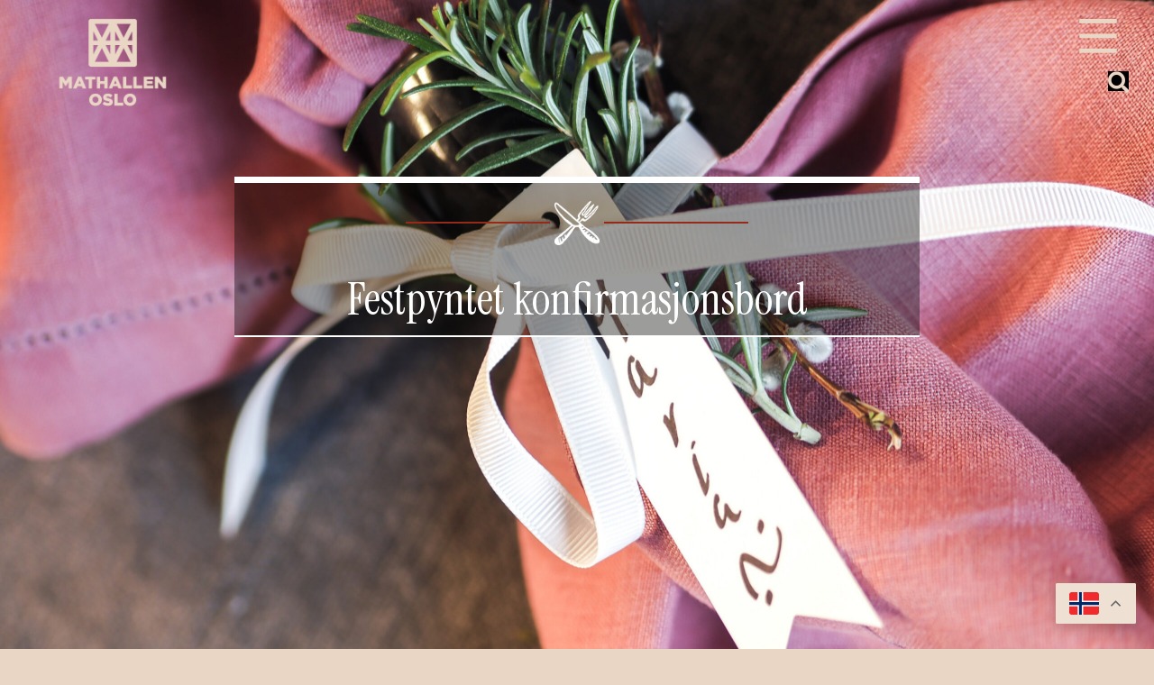

--- FILE ---
content_type: text/html; charset=UTF-8
request_url: https://mathallenoslo.no/fristelse/borddekkingstips-til-konfirmasjonen/
body_size: 24492
content:
<!DOCTYPE html>
<html lang="nb-NO" prefix="og: https://ogp.me/ns#">
<head>
<meta charset="UTF-8" />
<meta name='viewport' content='width=device-width, initial-scale=1.0' />
<meta http-equiv='X-UA-Compatible' content='IE=edge' />
<link rel="profile" href="https://gmpg.org/xfn/11" />
	<style>img:is([sizes="auto" i], [sizes^="auto," i]) { contain-intrinsic-size: 3000px 1500px }</style>
	<script id="cookieyes" type="text/javascript" src="https://cdn-cookieyes.com/client_data/000ace12f98e6799e7afd8dd/script.js"></script>
<!-- Search Engine Optimization by Rank Math - https://rankmath.com/ -->
<title>Borddekkingstips til konfirmasjonen - Mathallen Oslo</title>
<meta name="description" content="Et godt måltid hører med i en konfirmasjon, og det blir ekstra stas om man kan invitere til et flott oppdekket festbord."/>
<meta name="robots" content="follow, index, max-snippet:-1, max-video-preview:-1, max-image-preview:large"/>
<link rel="canonical" href="https://mathallenoslo.no/fristelse/borddekkingstips-til-konfirmasjonen/" />
<meta property="og:locale" content="nb_NO" />
<meta property="og:type" content="article" />
<meta property="og:title" content="Borddekkingstips til konfirmasjonen - Mathallen Oslo" />
<meta property="og:description" content="Et godt måltid hører med i en konfirmasjon, og det blir ekstra stas om man kan invitere til et flott oppdekket festbord." />
<meta property="og:url" content="https://mathallenoslo.no/fristelse/borddekkingstips-til-konfirmasjonen/" />
<meta property="og:site_name" content="Mathallen Oslo" />
<meta property="article:tag" content="borddekking" />
<meta property="article:tag" content="dekke bord" />
<meta property="article:tag" content="festbord" />
<meta property="article:tag" content="festmiddag" />
<meta property="article:tag" content="Konfirmasjon" />
<meta property="article:tag" content="styling" />
<meta property="article:tag" content="tips" />
<meta property="og:updated_time" content="2024-04-04T20:40:17+02:00" />
<meta property="og:image" content="https://mathallenoslo.no/wp-content/uploads/2021/08/pic-14-forside-1024x683.jpg" />
<meta property="og:image:secure_url" content="https://mathallenoslo.no/wp-content/uploads/2021/08/pic-14-forside-1024x683.jpg" />
<meta property="og:image:width" content="1024" />
<meta property="og:image:height" content="683" />
<meta property="og:image:alt" content="konfirmasjon" />
<meta property="og:image:type" content="image/jpeg" />
<meta property="article:published_time" content="2024-04-02T10:41:20+02:00" />
<meta property="article:modified_time" content="2024-04-04T20:40:17+02:00" />
<meta name="twitter:card" content="summary_large_image" />
<meta name="twitter:title" content="Borddekkingstips til konfirmasjonen - Mathallen Oslo" />
<meta name="twitter:description" content="Et godt måltid hører med i en konfirmasjon, og det blir ekstra stas om man kan invitere til et flott oppdekket festbord." />
<meta name="twitter:image" content="https://mathallenoslo.no/wp-content/uploads/2021/08/pic-14-forside-1024x683.jpg" />
<script type="application/ld+json" class="rank-math-schema">{"@context":"https://schema.org","@graph":[{"@type":["FoodEstablishment","Organization"],"@id":"https://mathallenoslo.no/#organization","name":"Mathallen Oslo","url":"https://mathallenoslo.no","logo":{"@type":"ImageObject","@id":"https://mathallenoslo.no/#logo","url":"https://mathallenoslo.no/wp-content/uploads/2021/02/Mathallen_logo_hele_red_RGB_ef0f00.png","contentUrl":"https://mathallenoslo.no/wp-content/uploads/2021/02/Mathallen_logo_hele_red_RGB_ef0f00.png","caption":"Mathallen Oslo","inLanguage":"nb-NO","width":"500","height":"422"},"openingHours":["Monday,Tuesday,Wednesday,Thursday,Friday,Saturday,Sunday 09:00-17:00"],"image":{"@id":"https://mathallenoslo.no/#logo"}},{"@type":"WebSite","@id":"https://mathallenoslo.no/#website","url":"https://mathallenoslo.no","name":"Mathallen Oslo","publisher":{"@id":"https://mathallenoslo.no/#organization"},"inLanguage":"nb-NO"},{"@type":"ImageObject","@id":"https://mathallenoslo.no/wp-content/uploads/2021/08/pic-14-forside-scaled.jpg","url":"https://mathallenoslo.no/wp-content/uploads/2021/08/pic-14-forside-scaled.jpg","width":"2560","height":"1709","inLanguage":"nb-NO"},{"@type":"WebPage","@id":"https://mathallenoslo.no/fristelse/borddekkingstips-til-konfirmasjonen/#webpage","url":"https://mathallenoslo.no/fristelse/borddekkingstips-til-konfirmasjonen/","name":"Borddekkingstips til konfirmasjonen - Mathallen Oslo","datePublished":"2024-04-02T10:41:20+02:00","dateModified":"2024-04-04T20:40:17+02:00","isPartOf":{"@id":"https://mathallenoslo.no/#website"},"primaryImageOfPage":{"@id":"https://mathallenoslo.no/wp-content/uploads/2021/08/pic-14-forside-scaled.jpg"},"inLanguage":"nb-NO"},{"@type":"Person","@id":"https://mathallenoslo.no/author/kristin-s/","name":"Kristin S","url":"https://mathallenoslo.no/author/kristin-s/","image":{"@type":"ImageObject","@id":"https://secure.gravatar.com/avatar/19a6ca2baacb9b15ccca48d65022fa48?s=96&amp;d=mm&amp;r=g","url":"https://secure.gravatar.com/avatar/19a6ca2baacb9b15ccca48d65022fa48?s=96&amp;d=mm&amp;r=g","caption":"Kristin S","inLanguage":"nb-NO"},"worksFor":{"@id":"https://mathallenoslo.no/#organization"}},{"@type":"Article","headline":"Borddekkingstips til konfirmasjonen - Mathallen Oslo","keywords":"konfirmasjon","datePublished":"2024-04-02T10:41:20+02:00","dateModified":"2024-04-04T20:40:17+02:00","author":{"@id":"https://mathallenoslo.no/author/kristin-s/","name":"Kristin S"},"publisher":{"@id":"https://mathallenoslo.no/#organization"},"description":"Et godt m\u00e5ltid h\u00f8rer med i en konfirmasjon, og det blir ekstra stas om man kan invitere til et flott oppdekket festbord.","name":"Borddekkingstips til konfirmasjonen - Mathallen Oslo","@id":"https://mathallenoslo.no/fristelse/borddekkingstips-til-konfirmasjonen/#richSnippet","isPartOf":{"@id":"https://mathallenoslo.no/fristelse/borddekkingstips-til-konfirmasjonen/#webpage"},"image":{"@id":"https://mathallenoslo.no/wp-content/uploads/2021/08/pic-14-forside-scaled.jpg"},"inLanguage":"nb-NO","mainEntityOfPage":{"@id":"https://mathallenoslo.no/fristelse/borddekkingstips-til-konfirmasjonen/#webpage"}}]}</script>
<!-- /Rank Math WordPress SEO plugin -->

<link rel='dns-prefetch' href='//fonts.googleapis.com' />
<link href='https://fonts.gstatic.com' crossorigin rel='preconnect' />
<link rel="alternate" type="application/rss+xml" title="Mathallen Oslo &raquo; strøm" href="https://mathallenoslo.no/feed/" />
<link rel="alternate" type="application/rss+xml" title="Mathallen Oslo &raquo; kommentarstrøm" href="https://mathallenoslo.no/comments/feed/" />
<link rel="alternate" type="text/calendar" title="Mathallen Oslo &raquo; iCal-feed" href="https://mathallenoslo.no/hva-skjer/?ical=1" />
<link rel="preload" href="https://mathallenoslo.no/wp-content/plugins/bb-plugin/fonts/fontawesome/5.15.4/webfonts/fa-regular-400.woff2" as="font" type="font/woff2" crossorigin="anonymous">
<link rel="preload" href="https://mathallenoslo.no/wp-content/plugins/bb-plugin/fonts/fontawesome/5.15.4/webfonts/fa-solid-900.woff2" as="font" type="font/woff2" crossorigin="anonymous">
<script>
window._wpemojiSettings = {"baseUrl":"https:\/\/s.w.org\/images\/core\/emoji\/15.0.3\/72x72\/","ext":".png","svgUrl":"https:\/\/s.w.org\/images\/core\/emoji\/15.0.3\/svg\/","svgExt":".svg","source":{"concatemoji":"https:\/\/mathallenoslo.no\/wp-includes\/js\/wp-emoji-release.min.js?ver=6.7.4"}};
/*! This file is auto-generated */
!function(i,n){var o,s,e;function c(e){try{var t={supportTests:e,timestamp:(new Date).valueOf()};sessionStorage.setItem(o,JSON.stringify(t))}catch(e){}}function p(e,t,n){e.clearRect(0,0,e.canvas.width,e.canvas.height),e.fillText(t,0,0);var t=new Uint32Array(e.getImageData(0,0,e.canvas.width,e.canvas.height).data),r=(e.clearRect(0,0,e.canvas.width,e.canvas.height),e.fillText(n,0,0),new Uint32Array(e.getImageData(0,0,e.canvas.width,e.canvas.height).data));return t.every(function(e,t){return e===r[t]})}function u(e,t,n){switch(t){case"flag":return n(e,"\ud83c\udff3\ufe0f\u200d\u26a7\ufe0f","\ud83c\udff3\ufe0f\u200b\u26a7\ufe0f")?!1:!n(e,"\ud83c\uddfa\ud83c\uddf3","\ud83c\uddfa\u200b\ud83c\uddf3")&&!n(e,"\ud83c\udff4\udb40\udc67\udb40\udc62\udb40\udc65\udb40\udc6e\udb40\udc67\udb40\udc7f","\ud83c\udff4\u200b\udb40\udc67\u200b\udb40\udc62\u200b\udb40\udc65\u200b\udb40\udc6e\u200b\udb40\udc67\u200b\udb40\udc7f");case"emoji":return!n(e,"\ud83d\udc26\u200d\u2b1b","\ud83d\udc26\u200b\u2b1b")}return!1}function f(e,t,n){var r="undefined"!=typeof WorkerGlobalScope&&self instanceof WorkerGlobalScope?new OffscreenCanvas(300,150):i.createElement("canvas"),a=r.getContext("2d",{willReadFrequently:!0}),o=(a.textBaseline="top",a.font="600 32px Arial",{});return e.forEach(function(e){o[e]=t(a,e,n)}),o}function t(e){var t=i.createElement("script");t.src=e,t.defer=!0,i.head.appendChild(t)}"undefined"!=typeof Promise&&(o="wpEmojiSettingsSupports",s=["flag","emoji"],n.supports={everything:!0,everythingExceptFlag:!0},e=new Promise(function(e){i.addEventListener("DOMContentLoaded",e,{once:!0})}),new Promise(function(t){var n=function(){try{var e=JSON.parse(sessionStorage.getItem(o));if("object"==typeof e&&"number"==typeof e.timestamp&&(new Date).valueOf()<e.timestamp+604800&&"object"==typeof e.supportTests)return e.supportTests}catch(e){}return null}();if(!n){if("undefined"!=typeof Worker&&"undefined"!=typeof OffscreenCanvas&&"undefined"!=typeof URL&&URL.createObjectURL&&"undefined"!=typeof Blob)try{var e="postMessage("+f.toString()+"("+[JSON.stringify(s),u.toString(),p.toString()].join(",")+"));",r=new Blob([e],{type:"text/javascript"}),a=new Worker(URL.createObjectURL(r),{name:"wpTestEmojiSupports"});return void(a.onmessage=function(e){c(n=e.data),a.terminate(),t(n)})}catch(e){}c(n=f(s,u,p))}t(n)}).then(function(e){for(var t in e)n.supports[t]=e[t],n.supports.everything=n.supports.everything&&n.supports[t],"flag"!==t&&(n.supports.everythingExceptFlag=n.supports.everythingExceptFlag&&n.supports[t]);n.supports.everythingExceptFlag=n.supports.everythingExceptFlag&&!n.supports.flag,n.DOMReady=!1,n.readyCallback=function(){n.DOMReady=!0}}).then(function(){return e}).then(function(){var e;n.supports.everything||(n.readyCallback(),(e=n.source||{}).concatemoji?t(e.concatemoji):e.wpemoji&&e.twemoji&&(t(e.twemoji),t(e.wpemoji)))}))}((window,document),window._wpemojiSettings);
</script>
<link rel='stylesheet' id='sbi_styles-css' href='https://mathallenoslo.no/wp-content/plugins/instagram-feed-pro/css/sbi-styles.min.css?ver=6.6.0' media='all' />
<style id='wp-emoji-styles-inline-css'>

	img.wp-smiley, img.emoji {
		display: inline !important;
		border: none !important;
		box-shadow: none !important;
		height: 1em !important;
		width: 1em !important;
		margin: 0 0.07em !important;
		vertical-align: -0.1em !important;
		background: none !important;
		padding: 0 !important;
	}
</style>
<link rel='stylesheet' id='wp-block-library-css' href='https://mathallenoslo.no/wp-includes/css/dist/block-library/style.min.css?ver=6.7.4' media='all' />
<style id='wp-block-library-theme-inline-css'>
.wp-block-audio :where(figcaption){color:#555;font-size:13px;text-align:center}.is-dark-theme .wp-block-audio :where(figcaption){color:#ffffffa6}.wp-block-audio{margin:0 0 1em}.wp-block-code{border:1px solid #ccc;border-radius:4px;font-family:Menlo,Consolas,monaco,monospace;padding:.8em 1em}.wp-block-embed :where(figcaption){color:#555;font-size:13px;text-align:center}.is-dark-theme .wp-block-embed :where(figcaption){color:#ffffffa6}.wp-block-embed{margin:0 0 1em}.blocks-gallery-caption{color:#555;font-size:13px;text-align:center}.is-dark-theme .blocks-gallery-caption{color:#ffffffa6}:root :where(.wp-block-image figcaption){color:#555;font-size:13px;text-align:center}.is-dark-theme :root :where(.wp-block-image figcaption){color:#ffffffa6}.wp-block-image{margin:0 0 1em}.wp-block-pullquote{border-bottom:4px solid;border-top:4px solid;color:currentColor;margin-bottom:1.75em}.wp-block-pullquote cite,.wp-block-pullquote footer,.wp-block-pullquote__citation{color:currentColor;font-size:.8125em;font-style:normal;text-transform:uppercase}.wp-block-quote{border-left:.25em solid;margin:0 0 1.75em;padding-left:1em}.wp-block-quote cite,.wp-block-quote footer{color:currentColor;font-size:.8125em;font-style:normal;position:relative}.wp-block-quote:where(.has-text-align-right){border-left:none;border-right:.25em solid;padding-left:0;padding-right:1em}.wp-block-quote:where(.has-text-align-center){border:none;padding-left:0}.wp-block-quote.is-large,.wp-block-quote.is-style-large,.wp-block-quote:where(.is-style-plain){border:none}.wp-block-search .wp-block-search__label{font-weight:700}.wp-block-search__button{border:1px solid #ccc;padding:.375em .625em}:where(.wp-block-group.has-background){padding:1.25em 2.375em}.wp-block-separator.has-css-opacity{opacity:.4}.wp-block-separator{border:none;border-bottom:2px solid;margin-left:auto;margin-right:auto}.wp-block-separator.has-alpha-channel-opacity{opacity:1}.wp-block-separator:not(.is-style-wide):not(.is-style-dots){width:100px}.wp-block-separator.has-background:not(.is-style-dots){border-bottom:none;height:1px}.wp-block-separator.has-background:not(.is-style-wide):not(.is-style-dots){height:2px}.wp-block-table{margin:0 0 1em}.wp-block-table td,.wp-block-table th{word-break:normal}.wp-block-table :where(figcaption){color:#555;font-size:13px;text-align:center}.is-dark-theme .wp-block-table :where(figcaption){color:#ffffffa6}.wp-block-video :where(figcaption){color:#555;font-size:13px;text-align:center}.is-dark-theme .wp-block-video :where(figcaption){color:#ffffffa6}.wp-block-video{margin:0 0 1em}:root :where(.wp-block-template-part.has-background){margin-bottom:0;margin-top:0;padding:1.25em 2.375em}
</style>
<style id='classic-theme-styles-inline-css'>
/*! This file is auto-generated */
.wp-block-button__link{color:#fff;background-color:#32373c;border-radius:9999px;box-shadow:none;text-decoration:none;padding:calc(.667em + 2px) calc(1.333em + 2px);font-size:1.125em}.wp-block-file__button{background:#32373c;color:#fff;text-decoration:none}
</style>
<style id='global-styles-inline-css'>
:root{--wp--preset--aspect-ratio--square: 1;--wp--preset--aspect-ratio--4-3: 4/3;--wp--preset--aspect-ratio--3-4: 3/4;--wp--preset--aspect-ratio--3-2: 3/2;--wp--preset--aspect-ratio--2-3: 2/3;--wp--preset--aspect-ratio--16-9: 16/9;--wp--preset--aspect-ratio--9-16: 9/16;--wp--preset--color--black: #000000;--wp--preset--color--cyan-bluish-gray: #abb8c3;--wp--preset--color--white: #ffffff;--wp--preset--color--pale-pink: #f78da7;--wp--preset--color--vivid-red: #cf2e2e;--wp--preset--color--luminous-vivid-orange: #ff6900;--wp--preset--color--luminous-vivid-amber: #fcb900;--wp--preset--color--light-green-cyan: #7bdcb5;--wp--preset--color--vivid-green-cyan: #00d084;--wp--preset--color--pale-cyan-blue: #8ed1fc;--wp--preset--color--vivid-cyan-blue: #0693e3;--wp--preset--color--vivid-purple: #9b51e0;--wp--preset--color--fl-heading-text: #000000;--wp--preset--color--fl-body-bg: #e9d6c5;--wp--preset--color--fl-body-text: #000000;--wp--preset--color--fl-accent: #932a1a;--wp--preset--color--fl-accent-hover: #56190d;--wp--preset--color--fl-topbar-bg: #3e4147;--wp--preset--color--fl-topbar-text: #a6a6a6;--wp--preset--color--fl-topbar-link: #a6a6a6;--wp--preset--color--fl-topbar-hover: #95bf48;--wp--preset--color--fl-header-bg: #282a2e;--wp--preset--color--fl-header-text: #a6a6a6;--wp--preset--color--fl-header-link: #a6a6a6;--wp--preset--color--fl-header-hover: #95bf48;--wp--preset--color--fl-nav-bg: #282a2e;--wp--preset--color--fl-nav-link: #a6a6a6;--wp--preset--color--fl-nav-hover: #95bf48;--wp--preset--color--fl-content-bg: #e9d6c5;--wp--preset--color--fl-footer-widgets-bg: #282a2e;--wp--preset--color--fl-footer-widgets-text: #a6a6a6;--wp--preset--color--fl-footer-widgets-link: #95bf48;--wp--preset--color--fl-footer-widgets-hover: #95bf48;--wp--preset--color--fl-footer-bg: #282a2e;--wp--preset--color--fl-footer-text: #a6a6a6;--wp--preset--color--fl-footer-link: #95bf48;--wp--preset--color--fl-footer-hover: #95bf48;--wp--preset--gradient--vivid-cyan-blue-to-vivid-purple: linear-gradient(135deg,rgba(6,147,227,1) 0%,rgb(155,81,224) 100%);--wp--preset--gradient--light-green-cyan-to-vivid-green-cyan: linear-gradient(135deg,rgb(122,220,180) 0%,rgb(0,208,130) 100%);--wp--preset--gradient--luminous-vivid-amber-to-luminous-vivid-orange: linear-gradient(135deg,rgba(252,185,0,1) 0%,rgba(255,105,0,1) 100%);--wp--preset--gradient--luminous-vivid-orange-to-vivid-red: linear-gradient(135deg,rgba(255,105,0,1) 0%,rgb(207,46,46) 100%);--wp--preset--gradient--very-light-gray-to-cyan-bluish-gray: linear-gradient(135deg,rgb(238,238,238) 0%,rgb(169,184,195) 100%);--wp--preset--gradient--cool-to-warm-spectrum: linear-gradient(135deg,rgb(74,234,220) 0%,rgb(151,120,209) 20%,rgb(207,42,186) 40%,rgb(238,44,130) 60%,rgb(251,105,98) 80%,rgb(254,248,76) 100%);--wp--preset--gradient--blush-light-purple: linear-gradient(135deg,rgb(255,206,236) 0%,rgb(152,150,240) 100%);--wp--preset--gradient--blush-bordeaux: linear-gradient(135deg,rgb(254,205,165) 0%,rgb(254,45,45) 50%,rgb(107,0,62) 100%);--wp--preset--gradient--luminous-dusk: linear-gradient(135deg,rgb(255,203,112) 0%,rgb(199,81,192) 50%,rgb(65,88,208) 100%);--wp--preset--gradient--pale-ocean: linear-gradient(135deg,rgb(255,245,203) 0%,rgb(182,227,212) 50%,rgb(51,167,181) 100%);--wp--preset--gradient--electric-grass: linear-gradient(135deg,rgb(202,248,128) 0%,rgb(113,206,126) 100%);--wp--preset--gradient--midnight: linear-gradient(135deg,rgb(2,3,129) 0%,rgb(40,116,252) 100%);--wp--preset--font-size--small: 13px;--wp--preset--font-size--medium: 20px;--wp--preset--font-size--large: 36px;--wp--preset--font-size--x-large: 42px;--wp--preset--spacing--20: 0.44rem;--wp--preset--spacing--30: 0.67rem;--wp--preset--spacing--40: 1rem;--wp--preset--spacing--50: 1.5rem;--wp--preset--spacing--60: 2.25rem;--wp--preset--spacing--70: 3.38rem;--wp--preset--spacing--80: 5.06rem;--wp--preset--shadow--natural: 6px 6px 9px rgba(0, 0, 0, 0.2);--wp--preset--shadow--deep: 12px 12px 50px rgba(0, 0, 0, 0.4);--wp--preset--shadow--sharp: 6px 6px 0px rgba(0, 0, 0, 0.2);--wp--preset--shadow--outlined: 6px 6px 0px -3px rgba(255, 255, 255, 1), 6px 6px rgba(0, 0, 0, 1);--wp--preset--shadow--crisp: 6px 6px 0px rgba(0, 0, 0, 1);}:where(.is-layout-flex){gap: 0.5em;}:where(.is-layout-grid){gap: 0.5em;}body .is-layout-flex{display: flex;}.is-layout-flex{flex-wrap: wrap;align-items: center;}.is-layout-flex > :is(*, div){margin: 0;}body .is-layout-grid{display: grid;}.is-layout-grid > :is(*, div){margin: 0;}:where(.wp-block-columns.is-layout-flex){gap: 2em;}:where(.wp-block-columns.is-layout-grid){gap: 2em;}:where(.wp-block-post-template.is-layout-flex){gap: 1.25em;}:where(.wp-block-post-template.is-layout-grid){gap: 1.25em;}.has-black-color{color: var(--wp--preset--color--black) !important;}.has-cyan-bluish-gray-color{color: var(--wp--preset--color--cyan-bluish-gray) !important;}.has-white-color{color: var(--wp--preset--color--white) !important;}.has-pale-pink-color{color: var(--wp--preset--color--pale-pink) !important;}.has-vivid-red-color{color: var(--wp--preset--color--vivid-red) !important;}.has-luminous-vivid-orange-color{color: var(--wp--preset--color--luminous-vivid-orange) !important;}.has-luminous-vivid-amber-color{color: var(--wp--preset--color--luminous-vivid-amber) !important;}.has-light-green-cyan-color{color: var(--wp--preset--color--light-green-cyan) !important;}.has-vivid-green-cyan-color{color: var(--wp--preset--color--vivid-green-cyan) !important;}.has-pale-cyan-blue-color{color: var(--wp--preset--color--pale-cyan-blue) !important;}.has-vivid-cyan-blue-color{color: var(--wp--preset--color--vivid-cyan-blue) !important;}.has-vivid-purple-color{color: var(--wp--preset--color--vivid-purple) !important;}.has-black-background-color{background-color: var(--wp--preset--color--black) !important;}.has-cyan-bluish-gray-background-color{background-color: var(--wp--preset--color--cyan-bluish-gray) !important;}.has-white-background-color{background-color: var(--wp--preset--color--white) !important;}.has-pale-pink-background-color{background-color: var(--wp--preset--color--pale-pink) !important;}.has-vivid-red-background-color{background-color: var(--wp--preset--color--vivid-red) !important;}.has-luminous-vivid-orange-background-color{background-color: var(--wp--preset--color--luminous-vivid-orange) !important;}.has-luminous-vivid-amber-background-color{background-color: var(--wp--preset--color--luminous-vivid-amber) !important;}.has-light-green-cyan-background-color{background-color: var(--wp--preset--color--light-green-cyan) !important;}.has-vivid-green-cyan-background-color{background-color: var(--wp--preset--color--vivid-green-cyan) !important;}.has-pale-cyan-blue-background-color{background-color: var(--wp--preset--color--pale-cyan-blue) !important;}.has-vivid-cyan-blue-background-color{background-color: var(--wp--preset--color--vivid-cyan-blue) !important;}.has-vivid-purple-background-color{background-color: var(--wp--preset--color--vivid-purple) !important;}.has-black-border-color{border-color: var(--wp--preset--color--black) !important;}.has-cyan-bluish-gray-border-color{border-color: var(--wp--preset--color--cyan-bluish-gray) !important;}.has-white-border-color{border-color: var(--wp--preset--color--white) !important;}.has-pale-pink-border-color{border-color: var(--wp--preset--color--pale-pink) !important;}.has-vivid-red-border-color{border-color: var(--wp--preset--color--vivid-red) !important;}.has-luminous-vivid-orange-border-color{border-color: var(--wp--preset--color--luminous-vivid-orange) !important;}.has-luminous-vivid-amber-border-color{border-color: var(--wp--preset--color--luminous-vivid-amber) !important;}.has-light-green-cyan-border-color{border-color: var(--wp--preset--color--light-green-cyan) !important;}.has-vivid-green-cyan-border-color{border-color: var(--wp--preset--color--vivid-green-cyan) !important;}.has-pale-cyan-blue-border-color{border-color: var(--wp--preset--color--pale-cyan-blue) !important;}.has-vivid-cyan-blue-border-color{border-color: var(--wp--preset--color--vivid-cyan-blue) !important;}.has-vivid-purple-border-color{border-color: var(--wp--preset--color--vivid-purple) !important;}.has-vivid-cyan-blue-to-vivid-purple-gradient-background{background: var(--wp--preset--gradient--vivid-cyan-blue-to-vivid-purple) !important;}.has-light-green-cyan-to-vivid-green-cyan-gradient-background{background: var(--wp--preset--gradient--light-green-cyan-to-vivid-green-cyan) !important;}.has-luminous-vivid-amber-to-luminous-vivid-orange-gradient-background{background: var(--wp--preset--gradient--luminous-vivid-amber-to-luminous-vivid-orange) !important;}.has-luminous-vivid-orange-to-vivid-red-gradient-background{background: var(--wp--preset--gradient--luminous-vivid-orange-to-vivid-red) !important;}.has-very-light-gray-to-cyan-bluish-gray-gradient-background{background: var(--wp--preset--gradient--very-light-gray-to-cyan-bluish-gray) !important;}.has-cool-to-warm-spectrum-gradient-background{background: var(--wp--preset--gradient--cool-to-warm-spectrum) !important;}.has-blush-light-purple-gradient-background{background: var(--wp--preset--gradient--blush-light-purple) !important;}.has-blush-bordeaux-gradient-background{background: var(--wp--preset--gradient--blush-bordeaux) !important;}.has-luminous-dusk-gradient-background{background: var(--wp--preset--gradient--luminous-dusk) !important;}.has-pale-ocean-gradient-background{background: var(--wp--preset--gradient--pale-ocean) !important;}.has-electric-grass-gradient-background{background: var(--wp--preset--gradient--electric-grass) !important;}.has-midnight-gradient-background{background: var(--wp--preset--gradient--midnight) !important;}.has-small-font-size{font-size: var(--wp--preset--font-size--small) !important;}.has-medium-font-size{font-size: var(--wp--preset--font-size--medium) !important;}.has-large-font-size{font-size: var(--wp--preset--font-size--large) !important;}.has-x-large-font-size{font-size: var(--wp--preset--font-size--x-large) !important;}
:where(.wp-block-post-template.is-layout-flex){gap: 1.25em;}:where(.wp-block-post-template.is-layout-grid){gap: 1.25em;}
:where(.wp-block-columns.is-layout-flex){gap: 2em;}:where(.wp-block-columns.is-layout-grid){gap: 2em;}
:root :where(.wp-block-pullquote){font-size: 1.5em;line-height: 1.6;}
</style>
<link rel='stylesheet' id='font-awesome-5-css' href='https://mathallenoslo.no/wp-content/plugins/bb-plugin/fonts/fontawesome/5.15.4/css/all.min.css?ver=2.10.0.5' media='all' />
<link rel='stylesheet' id='fl-builder-layout-18549-css' href='https://mathallenoslo.no/wp-content/uploads/bb-plugin/cache/18549-layout.css?ver=a57d5235d928da5db6c2b1afb3604253' media='all' />
<link rel='stylesheet' id='jquery-magnificpopup-css' href='https://mathallenoslo.no/wp-content/plugins/bb-plugin/css/jquery.magnificpopup.min.css?ver=2.10.0.5' media='all' />
<link rel='stylesheet' id='ultimate-icons-css' href='https://mathallenoslo.no/wp-content/uploads/bb-plugin/icons/ultimate-icons/style.css?ver=2.10.0.5' media='all' />
<link rel='stylesheet' id='fl-builder-layout-bundle-d5cda7626dca21222227acbc3090eded-css' href='https://mathallenoslo.no/wp-content/uploads/bb-plugin/cache/d5cda7626dca21222227acbc3090eded-layout-bundle.css?ver=2.10.0.5-1.5.2.1' media='all' />
<link rel='stylesheet' id='bootstrap-4-css' href='https://mathallenoslo.no/wp-content/themes/bb-theme/css/bootstrap-4.min.css?ver=1.7.19.1' media='all' />
<link rel='stylesheet' id='fl-automator-skin-css' href='https://mathallenoslo.no/wp-content/uploads/bb-theme/skin-6931e4ebab3b8.css?ver=1.7.19.1' media='all' />
<link rel='stylesheet' id='fl-child-theme-css' href='https://mathallenoslo.no/wp-content/themes/mathallen21/style.css?ver=6.7.4' media='all' />
<link rel='stylesheet' id='fl-builder-google-fonts-5356e1a83fd9d84fdb1189aefbf67744-css' href='//fonts.googleapis.com/css?family=Figtree%3A300%2C400%2C700%2C400%7CInstrument+Serif%3A400%7CSatisfy%3A400&#038;ver=6.7.4' media='all' />
<script src="https://mathallenoslo.no/wp-includes/js/jquery/jquery.min.js?ver=3.7.1" id="jquery-core-js"></script>
<script src="https://mathallenoslo.no/wp-includes/js/jquery/jquery-migrate.min.js?ver=3.4.1" id="jquery-migrate-js"></script>
<link rel="https://api.w.org/" href="https://mathallenoslo.no/wp-json/" /><link rel="EditURI" type="application/rsd+xml" title="RSD" href="https://mathallenoslo.no/xmlrpc.php?rsd" />
<meta name="generator" content="WordPress 6.7.4" />
<link rel='shortlink' href='https://mathallenoslo.no/?p=18549' />
<link rel="alternate" title="oEmbed (JSON)" type="application/json+oembed" href="https://mathallenoslo.no/wp-json/oembed/1.0/embed?url=https%3A%2F%2Fmathallenoslo.no%2Ffristelse%2Fborddekkingstips-til-konfirmasjonen%2F" />
<link rel="alternate" title="oEmbed (XML)" type="text/xml+oembed" href="https://mathallenoslo.no/wp-json/oembed/1.0/embed?url=https%3A%2F%2Fmathallenoslo.no%2Ffristelse%2Fborddekkingstips-til-konfirmasjonen%2F&#038;format=xml" />
<meta name="tec-api-version" content="v1"><meta name="tec-api-origin" content="https://mathallenoslo.no"><link rel="alternate" href="https://mathallenoslo.no/wp-json/tribe/events/v1/" /><link rel="icon" href="https://mathallenoslo.no/wp-content/uploads/2025/02/cropped-Mathallen_logosymbol_black-32x32.png" sizes="32x32" />
<link rel="icon" href="https://mathallenoslo.no/wp-content/uploads/2025/02/cropped-Mathallen_logosymbol_black-192x192.png" sizes="192x192" />
<link rel="apple-touch-icon" href="https://mathallenoslo.no/wp-content/uploads/2025/02/cropped-Mathallen_logosymbol_black-180x180.png" />
<meta name="msapplication-TileImage" content="https://mathallenoslo.no/wp-content/uploads/2025/02/cropped-Mathallen_logosymbol_black-270x270.png" />
		<style id="wp-custom-css">
			/*
.home .wpml-ls-statics-shortcode_actions .wpml-ls-current-language > a {
    color: #fff;
}
*/

.coi-consent-banner__summary {
    padding: 20px 10px !important;
}

.coi-consent-banner__decline-button {
    color: #000 !important;
}

button, input[type=button], input[type=submit] {
background-color: #000000;
    color: #e9d6c5;
    font-size: 16px;
    line-height: 1.2;
    padding: 6px 12px;
    font-weight: normal;
    text-shadow: none;
    border: none;
    -moz-box-shadow: none;
    -webkit-box-shadow: none;
    box-shadow: none;
    -moz-border-radius: 4px;
    -webkit-border-radius: 4px;
    border-radius: 0 !important;
}

button:hover, input[type=button]:hover, input[type=submit]:hover {
color: #fff;
}

.cky-btn:hover {
	border: solid !important;
}

a.tribe-common-c-btn-border-small.tribe-events-c-top-bar__today-button.tribe-common-a11y-hidden {
     background-color: #000000;
    color: #e9d6c5;
    font-size: 16px;
    line-height: 1.2;
    padding: 6px 12px;
    font-weight: normal;
    text-shadow: none;
    border: none;
    -moz-box-shadow: none;
    -webkit-box-shadow: none;
    box-shadow: none;
    -moz-border-radius: 4px;
    -webkit-border-radius: 4px;
    border-radius: 0;
}

.MuiBox-root.css-1f1hjw7 {
    text-align: left;
    margin: auto;
    font-size: 14px;
    margin-top: 10px;
    margin-left: 0px;
}

p.MuiTypography-root.MuiTypography-body1.css-hj0tta {
    font-size: 13px;
}

a.wp-block-button__link.wp-element-button {
    color: #e9d6c5;
    background-color: #000;
    font-family: "Figtree", sans-serif;
    font-weight: 400;
    font-size: 18px;
    line-height: 1.2;
    text-transform: uppercase;
    border-style: none;
    border-width: 0px;
    border-color: initial;
    border-radius: 0px;
}

a.wp-block-button__link.wp-element-button:hover, a.tribe-common-c-btn-border-small.tribe-events-c-top-bar__today-button.tribe-common-a11y-hidden:hover {
    color: #fff;
    border-color: initial;
    background-color: #751515;
    border-style: none;
    border-width: 0px;
    border-radius: 0px;
    text-decoration: none;
}

.single-post.fl-builder .fl-post-header {
    margin-top: 100px;
	text-align: center;
}

.uabb-post-wrapper .uabb-post-heading a:hover {
    text-decoration: none;
}

li.tribe-events-c-top-bar__nav-list-item button {
    border: none;
    color: #5f1b11;
}

.tribe-events .tribe-events-c-top-bar__nav-list-item {
    flex: none;
    padding-right: 15px;
}

.tribe-common--breakpoint-medium.tribe-common .tribe-common-form-control-text__input {
    color: #000 !important;
}

input#tribe-events-events-bar-keyword::placeholder {
    color: #000 !important;
}

input#tribe-events-events-bar-keyword {
    border: solid 1px #000;
}

.flex.tribe-events-widget-events-list__event-date-tag {
    display: flex
;
}

@media (max-width: 768px) {
    .fl-col-small:not(.fl-col-small-full-width) {
        max-width: none !important;
    }
}


.uabb-adv-accordion-item a {
    color: white;
    border-bottom: solid 1px;
}

.uabb-adv-accordion-item a:hover {text-decoration:none;}

.single-fristelse .uabb-blog-posts a {
    color: #000 !important;
}


.single-fristelse .uabb-heading-wrapper .uabb-heading, .single-fristelse .uabb-heading-wrapper .uabb-heading .uabb-heading-text {
    font-family: "Instrument Serif", serif !important;
}

.MuiPaper-root.MuiPaper-elevation.MuiPaper-rounded.MuiPaper-elevation1.MuiCard-root.newsletterBox.css-3vmmsd {
    width: 100% !important;
    padding: 0px !important;
    min-width: 0px;
    justify-content: flex-start;
}

h6.MuiTypography-root.MuiTypography-h6.css-1o9hxqi {
    display: none;
}

input#mui-1 {
    border: solid 1px #fff;
    font-size: 1em !important;
}

button.MuiButtonBase-root.MuiButton-root.MuiButton-contained.MuiButton-containedPrimary.MuiButton-sizeMedium.MuiButton-containedSizeMedium.MuiButton-root.MuiButton-contained.MuiButton-containedPrimary.MuiButton-sizeMedium.MuiButton-containedSizeMedium.css-44a576 {
    /* border: solid 1px; */
    padding: 20px 10px;
    font-size: 14px !important;
    text-transform: capitalize;
    background-color: #2e2e2e;
}

.large span.menu-item-text {
    font-size: 40px;
}

@media screen and (max-width: 768px) {
	.large span.menu-item-text {
    font-size: 30px;
}

.tribe-events-calendar-list__event-featured-image-wrapper.tribe-common-g-col {
    padding: 0px !important;
    margin: 0 20px !important;
        width: auto;
}

.tribe-events-calendar-list {
    gap: 20px;
}

.tribe-events-calendar-list .flex.date {
    width: -webkit-fill-available;
}

	.grid .tribe-events-widget-events-list__events {
    flex-direction: column;
}
	
}

.single .tribe-events-widget-events-list__event-date-tag time {
    display: flex
;
    flex-direction: column;
    text-align: center;
    width: 80px;
    font-size: 20px;
    text-transform: uppercase;
	font-family: Roboto, sans-serif;
padding: 10px 0
}


/*NEW DESIGN*/
.single span.tribe-events-widget-events-list__event-date-tag-daynum {
    font-size: 50px !important;
    line-height: .8;
    font-family: "Instrument Serif", serif;
}

.tribe-events-widget-events-list__events span.tribe-events-widget-events-list__event-date-tag-daynum, .tribe-events-widget-events-list__event-date-tag-daynum {
    font-size: 30px !important;
    line-height: .8;
    font-family: "Instrument Serif", serif;
}

/*NEW DESIGN*/
a.tribe-events-widget-events-list__event-title-link.tribe-common-anchor-thin:hover {
    border-bottom: none !important;
	text-decoration: none;
}

.tribe-events-widget .tribe-events-widget-events-list__event-date-tag-datetime,
.tribe-events-calendar-list .tribe-events-widget-events-list__event-date-tag-datetime{
    justify-content: center;
}

.tribe-events-calendar-list .tribe-events-widget-events-list__event-date-tag-datetime {
    display: flex;
    flex-direction: column;
    height: 100%;
    text-align: center;
}

/*NEW DESIGN*/ 
time.tribe-events-widget-events-list__event-date-tag-datetime {
    padding: 10px 0 !important;
}

.single .tribe-events-widget-events-list__event-date-tag .inner {
    flex-direction: row;
    background-color: #000;
    border-radius: 10px;
    /* background-color: hsla(228, 12.2%, 8%, 1); */
    padding: 0.75rem;
    display: -webkit-inline-box;
    display: -webkit-inline-flex;
    display: -ms-inline-flexbox;
    display: inline-flex
;
    color: hsla(0, 0%, 100%, 1);
    min-width: 5.3rem;
    -webkit-align-items: center;
    -webkit-box-align: center;
    -ms-flex-align: center;
    align-items: center;
    -webkit-box-pack: center;
    -ms-flex-pack: center;
    -webkit-justify-content: center;
    justify-content: center;
    position: relative;
}

div#lang_sel_list {
    margin-top: 10px;
}

.tribe-common-c-btn-border.tribe-events-c-subscribe-dropdown__button {
    background-color: #f41b08;
    color: #fff;
}

.tribe-common-c-btn-border.tribe-events-c-subscribe-dropdown__button button {
    background: none !important;
}

.MuiInputBase-input::placeholder {
    color: #fff !important;
}

/*
button.MuiButtonBase-root {
    font-size: 16px !important;
    padding: 10px;
    border-radius: 20px;
    height: 4.2rem;
    min-width: 164px;
    font-family: "Gotham SSm A", "Gotham SSm B" !important;
}
*/

input#mui-1 {
    border: solid 1px #fff;
    font-size: 1.3em;
}


.wpml-ls-legacy-dropdown a {
	background-color: transparent;
	border: none;
}

.wpml-ls-legacy-dropdown {
    max-width: 100%;
    width: 60px;
    float: right;
}

.tribe-events .tribe-events-calendar-list__event-datetime {
    color: #ffffff;
    padding-bottom: 5px;
    display: block;
}

a.tribe-events-gmap {
    color: #fff;
}
.notice {
    background-color: #ef2605;
    padding: 20px;
}

div#tribe-events-view-selector-content {
    display: none;
}


button.tribe-events-c-view-selector__button {
    background: #fff !important;
}

button.tribe-events-c-view-selector__button:hover {
    background: #fff !important;
}

div#tribe-events-view-selector-content {
    background-color: #f7f6f6;
}

.tribe-events .tribe-events-c-view-selector__list-item-text {
    color: #000 !important;
}


div#coi-cookie {
    font-size: 0.6em;
	    padding: 10px 40px!important; 
	background-color: rgb(255 255 255 / 95%) !important;
}

#coi-cookie .c-button {
    padding: 10px 20px !important;
    font-size: 12px !important;
}

#coi-cookie .c-button:hover {
    background-color: #000 !important;
    padding: 10px 20px !important;
}


#coi-cookie .c-header {
    margin-bottom: 10px !important;
    font-size: 1.3em !important;
}

body {
    -webkit-font-smoothing: antialiased;
    -moz-osx-font-smoothing: grayscale;
    font-smoothing: antialiased;
}

/*FIX event detalj*/

/*
.kostnad p:after {
    content: ",-";
}
*/

.kostnad p:before {
    content: "Pris: ";
}

.single-tribe_events span.tribe-address {
	display: none;
}

.single-tribe_events dd.tribe-venue {
    font-size: 20px;
}

.single-tribe_events .tribe-events-meta-group.tribe-events-meta-group-venue h2 {
    display: none;
}


span.tribe-events-calendar-month__header-column-title-desktop.tribe-common-a11y-hidden {
    color: #fff;
}

a.tribe-events-c-view-selector__list-item-link:hover span {
    color: white !important;
}

button.tribe-common-c-btn.tribe-events-c-search__button {
    display: none;
}

.tribe-events-calendar-list__month-separator time {
    font-size: 40px !important;
    text-transform: uppercase;
}

.wpml-ls-legacy-list-horizontal {
    border: none;
    padding: 0;
    clear: both;
    width: 50px;
    /* margin-right: 0px !important; */
    float: right;
}

.fl-form-field input[type=search] {
    background: #000 !important;
	border: none;
	color: #fff !important;
}





.wpml-ls-statics-shortcode_actions a, .wpml-ls-statics-shortcode_actions a {
	    font-family: "Gotham SSm A", "Gotham SSm B";
	text-transform: uppercase;
    font-size: 0.7em;
	    padding: 2px;
}



.wpml-ls-current-language a {
    /*border-bottom: solid 1px;
	display: inline;
	padding: 2px;*/
	text-decoration: underline;
}

.wpml-ls-statics-shortcode_actions .wpml-ls-current-language:hover>a, .wpml-ls-statics-shortcode_actions .wpml-ls-current-language>a:focus{
	 background-color: transparent;
}

.wpml-ls-statics-shortcode_actions a:hover, .wpml-ls-statics-shortcode_actions a:focus, .wpml-ls-statics-shortcode_actions a {
    color: #ffffff;
    background-color: transparent !important;
	text-decoration: underline;
}

button.tribe-common-c-btn-icon.tribe-common-c-btn-icon--caret-right.tribe-events-c-top-bar__nav-link.tribe-events-c-top-bar__nav-link--next {
    background: transparent !important;
}

button.tribe-common-c-btn-icon.tribe-common-c-btn-icon--caret-left.tribe-events-c-top-bar__nav-link.tribe-events-c-top-bar__nav-link--prev {
    background: transparent;
}

button.tribe-common-h3.tribe-common-h--alt.tribe-events-c-top-bar__datepicker-button {
    padding: 7px;
    border-radius: 5px;
    font-size: 0.8em;
}


button.tribe-common-h3.tribe-common-h--alt.tribe-events-c-top-bar__datepicker-button:hover {
    border: none !important;
}

button:hover, input[type=button]:hover, input[type=submit]:hover {
	border: none;
}

button.tribe-events-c-nav__next.tribe-common-b2.tribe-common-b1--min-medium {
    background: transparent;
}

.tribe-events-calendar-list__month-separator-text {
    color: #000 !important;
}

.tribe-common .tribe-common-c-btn-border-small, .tribe-common a.tribe-common-c-btn-border-small {
    color: #000;
}

.shop_image {
    position: relative;
}

.shop_logo {
    position: absolute;
    width: 80px;
    z-index: 10;
    top: 20px;
    right: 40px;
    padding: 10px;
    background-color: #fff;
}

.uabb-creative-menu .uabb-menu-overlay .menu {
    margin-top: inherit !important;
}

/*
@media only screen and (max-width: 400px) {
.uabb-creative-menu .uabb-menu-overlay > ul.menu {
	top: 20%;
}
}
*/


/*
button, input[type=button], input[type=submit] {
    padding: 12px 24px;
    border-radius: 40px;
    -moz-border-radius: 40px;
    -webkit-border-radius: 40px;
    background: #ef0f00;
    border: 1px solid #ef0f00;
    background: -moz-linear-gradient(top,#ff2d1e 0%, #ef0f00 100%);
    background: -webkit-gradient(linear, left top, left bottom, color-stop(0%,#ff2d1e), color-stop(100%,#ef0f00));
    background: -webkit-linear-gradient(top,#ff2d1e 0%,#ef0f00 100%);
    background: -o-linear-gradient(top,#ff2d1e 0%,#ef0f00 100%);
    background: -ms-linear-gradient(top,#ff2d1e 0%,#ef0f00 100%);
    background: linear-gradient(to bottom,#ff2d1e 0%,#ef0f00 100%);
    filter: progid:DXImageTransform.Microsoft.gradient( startColorstr='#ff2d1e', endColorstr='#ef0f00',GradientType=0 );
}
*/

/*
button:hover, input[type=button]:hover, input[type=submit]:hover {
    background: #c10000;
    border: 1px solid #c10000;
    background: -moz-linear-gradient(top,#df1e1e 0%, #c10000 100%);
    background: -webkit-gradient(linear, left top, left bottom, color-stop(0%,#df1e1e), color-stop(100%,#c10000));
    background: -webkit-linear-gradient(top,#df1e1e 0%,#c10000 100%);
    background: -o-linear-gradient(top,#df1e1e 0%,#c10000 100%);
    background: -ms-linear-gradient(top,#df1e1e 0%,#c10000 100%);
    background: linear-gradient(to bottom,#df1e1e 0%,#c10000 100%);
    filter: progid:DXImageTransform.Microsoft.gradient( startColorstr='#df1e1e', endColorstr='#c10000',GradientType=0 );
}
*/

.nav-links {
    font-size: 14px !important;
}

.newsletter input[type=text] {
    color: #000;
    margin: 10px 0;
}

::-webkit-input-placeholder { /* Edge */
  color: #c5c5c5 !important;
}

:-ms-input-placeholder { /* Internet Explorer 10-11 */
  color: #c5c5c5 !important;
}

input::placeholder {
    color: #c5c5c5 !important;
}

.tribe-events-calendar-month__body {
    background-color: #fff;
}

.tribe-events-calendar-month__body .tribe-common a {
	color: #000 !important;
}

.tribe-common--breakpoint-medium.tribe-events .tribe-events-c-view-selector--tabs .tribe-events-c-view-selector__list-item--active .tribe-events-c-view-selector__list-item-link:after {
	background-color: #ef2605;
}

.tribe-events .tribe-events-c-view-selector__list-item-text {
	color: #fff;
}

.tribe-events .tribe-events-c-view-selector__content {
    background-color: transparent;
}

.tribe-common .tribe-common-c-btn-border-small, .tribe-common a.tribe-common-c-btn-border-small{
	background-color: transparent;
}

.tribe-events .tribe-events-c-events-bar__search-container {
	background-color: transparent;
}

.tribe-common--breakpoint-medium.tribe-common .tribe-common-form-control-text__input {
    color: #fff;
}

.tribe-common .tribe-common-form-control-text__input:focus, input:focus {
    color: #000 !important;
}

input[type=text], input[type=password], input[type=email], input[type=tel], input[type=date], input[type=month], input[type=week], input[type=time], input[type=number], input[type=search], input[type=url], textarea {
  color: #ffffff;
	background-color: transparent;
}

.tribe-common--breakpoint-medium.tribe-events .tribe-events-header--has-event-search .tribe-events-c-events-bar {
    background-color: transparent;
}

h3.tribe-events-calendar-day__event-title.tribe-common-h6.tribe-common-h4--min-medium a {
    color: #fff;
}

.tribe-common .tribe-common-h7, .tribe-common .tribe-common-h8 {
	color: #fff;
}

.tribe-common .tribe-common-h7, .tribe-common .tribe-common-h8 {
    color: #000;
}

.tribe-common--breakpoint-medium.tribe-events .tribe-events-c-nav__next, .tribe-common--breakpoint-medium.tribe-events .tribe-events-c-nav__prev {
    color: #fff;
}

.tribe-common .tribe-common-h5, .tribe-common .tribe-common-h6 {
	color: #fff;
	padding: 10px 0;
}

/*
.tribe-events-calendar-list .tribe-common a, .tribe-events-calendar-list .tribe-common a:active,.tribe-events-calendar-list .tribe-common a:focus, .tribe-events-calendar-list .tribe-common a:hover,.tribe-events-calendar-list .tribe-common a:visited {
	color: #fff;
}
*/
.tribe-events-calendar-list__event-title a {
    color: #000 !important;
}

.tribe-events-header__events-bar.tribe-events-c-events-bar.tribe-events-c-events-bar--border {
    border: none;
    border-bottom: none;
	background-color: #fff;
}

.tribe-common .tribe-common-h3 {
	color: #fff;
}

.newsletter input[type=text] {
    color: #fff;
    margin: 10px 0;
}

.tribe-common .tribe-common-b2 {
	color: #000;
}

input[type="submit"] {

    text-transform: uppercase;
}

nav.navigation.post-navigation {

    text-transform: uppercase;
}


.uppercase {
	text-transform: uppercase;
}

svg.hamburger-menu rect {
    height: 6px;
}

.titleborder a {
    border-bottom: solid 1px;
}

.grid .tribe-common--breakpoint-medium.tribe-common .tribe-common-b3--min-medium, .tribe-events-widget-events-list__event-datetime-wrapper.tribe-common-b2.tribe-common-b3--min-medium {
    line-height: 1;
	margin: 5px 0 0px;
}

.grid address.tribe-events-calendar-list__event-venue.tribe-common-b2 {
   line-height: 1;
	margin: 0 0 0px;
	    padding: 5px 10px 0 3px;
}

.grid .tribe-events-calendar-list__event-description.tribe-common-b2, .tribe-events-calendar-list .tribe-events-calendar-list__event-description.tribe-common-b2 {
    font-size: 14px;
    margin-top: 10px;

}

.grid .tribe-common-g-row.tribe-events-widget-events-list__event-row {
    padding-bottom: 60px;
    padding-left: 30px;
    padding-right: 30px;
    /*width: 25%;*/
    /* float: left; */
    margin: 20px;
    padding: 0px;
		flex: 1 1 25%;
		background: #fce8d7;
	    margin-bottom: 0px !important;

}

@media only screen and (max-width: 400px) {
.grid .tribe-common-g-row.tribe-events-widget-events-list__event-row {
	flex: 1 1 100%;
}
}

.grid .tribe-events-widget-events-list__view-more {
    text-align: center;
}

.grid .tribe-events-widget-events-list__view-more a{
    color: #fff !important;
    border-bottom: solid 1px;
	    text-transform: none;
}

.grid .tribe-events-widget .tribe-events-widget-events-list__view-more-link:hover {
    border-bottom-color: #ef0f00;
}

.grid .tribe-common .tribe-common-b2 {
    color: #000;
}



.tribe-events-widget-events-list__event-wrapper {
    padding: 10px 20px !important;
  
}

.grid .tribe-common .tribe-common-h7 a, .grid .tribe-common .tribe-common-h8 a, .grid .tribe-common .tribe-common-h7, .grid .tribe-common .tribe-common-h8 {
    color: #000 !important;
}

.grid .tribe-common--breakpoint-xsmall.tribe-events-widget .tribe-events-widget-events-list__event-title, a.tribe-events-calendar-list__event-title-link.tribe-common-anchor-thin {
    font-size: 35px;
    line-height: 0.9;
}




.grid .tribe-common-g-row.tribe-events-widget-events-list__event-row .tribe-events-widget-events-list__event-wrapper.tribe-common-g-col {
       padding: 10px 20px 30px 20px !important;
}

a.tribe-events-widget-events-list__event-title-link.tribe-common-anchor-thin {
    position: relative;
}

/*
.grid .tribe-events-widget-events-list__event-date-tag.tribe-common-g-col {
    flex: none;
    width: 54px !important;
    position: absolute;
    background-color: #000000;
 
    color: #fff !important;
    margin-left: 10px;
	padding-top: 0px;
	padding-bottom: 3px;
bottom: -10px;
}
*/

.flex.column {
    display: flex;
    flex-direction: column;
}

/*NEW DESIGN */

.flex.date {
    display: flex
;
}

.tribe-events-calendar-list__event-title.tribe-common-h6 {
    padding: 0px;
}

address.tribe-events-calendar-list__event-venue.tribe-common-b2 {
    margin-bottom: 0px !important;
}

.grid .tribe-events-widget-events-list__event-header {
    margin-top: 10px;
}

.grid .tribe-events-widget-events-list__event-date-tag.tribe-common-g-col,
.tribe-events-calendar-list .tribe-events-widget-events-list__event-date-tag.tribe-common-g-col{
    flex: none;
    background-color: #000;
    color: #fff !important;
    margin-left: 10px;
    margin: -50px 10px 0 20px;
	padding: 0 10px;
	-webkit-align-items: center;
	min-width: 70px;
	justify-content: center;
width: auto;
max-height: 100px;
    width: 95px !important;
    height: 95px;
border-radius: 5px;
	    z-index: 1;
}

/*Skjule klokkeslett*/
.flex.date time.tribe-events-widget-events-list__event-datetime {
    display: none;
}

.grid span.tribe-events-widget-events-list__event-date-tag-daynum.tribe-common-h2.tribe-common-h4--min-medium {
    color: #fff;
	
}

.tribe-events-calendar-list__event-details.tribe-common-g-col .inner {
    background-color: #fce8d7;
	    padding: 10px 20px 30px;
}

@media screen and (min-width: 830px) {
	.tribe-events-calendar-list__event-details.tribe-common-g-col .inner {
    min-height: 250px;
    aspect-ratio: 4 / 3;
}
}

.tribe-events-calendar-list__event-details.tribe-common-g-col {
    padding-left: 20px !important;
    padding-right: 20px !important;
}

.tribe-events-calendar-list__event-featured-image-wrapper.tribe-common-g-col {
    padding: 0px !important;
    margin: 20px;
}

.tribe-events-calendar-list .flex.date {
    margin: 0 20px;
    background-color: #fce8d7;
}

.tribe-events-calendar-list__event-details.tribe-common-g-col {
    padding: 0 10px;
}

.grid span.tribe-events-widget-events-list__event-date-tag-month, .grid span.tribe-events-widget-events-list__event-date-tag-weekday, .tribe-events-calendar-list span.tribe-events-widget-events-list__event-date-tag-weekday, .tribe-events-calendar-list span.tribe-events-widget-events-list__event-date-tag-month {
    font-size: 14px;
    text-transform: uppercase;
}

.grid .tribe-events-widget-events-list__events {
    display: flex;
	flex-wrap: wrap;
}

.grid .tribe-common.tribe-events.tribe-events-view {
    background-color: transparent;
	padding-top: 0px;
}

.tribe-common .tribe-common-h5, .tribe-common .tribe-common-h6 {
    color: #141827;
    line-height: 0.9;
	font-size: 30px;
}

a.tribe-events-calendar-list__event-featured-image-link {

}


.tribe-common .tribe-common-b2 {

}

/*
.tribe-common--breakpoint-medium.tribe-common .tribe-common-b2 {
    font-size: 16px;
    line-height: 1.62;
}
*/


time.tribe-events-widget-events-list__event-datetime, address.tribe-events-calendar-list__event-venue.tribe-common-b2 {
    font-size: 0.7em;
	    padding: 5px 10px 0 3px;
	line-height: 1;
}


span.tribe-events-calendar-list__event-venue-title.tribe-common-b2 {

	 font-size: 1em !important;
}

.tribe-events .tribe-events-calendar-list__event-datetime-wrapper, .tribe-events {
    margin: 0 0 0px;
}

 .tribe-events-calendar-list__event-title {
    margin: 8px 0 8px !important;
}

.tribe-common--breakpoint-medium.tribe-events .tribe-events-calendar-list__event-date-tag {
    min-width: 54px;
    width: 11.111%;
    margin-left: 10px;
}

.tribe-events .tribe-events-calendar-list__event-date-tag-datetime {
    padding-top: 5px;
	padding-bottom: 3px;
}

span.tribe-events-calendar-list__event-date-tag-daynum {
    color: #fff !important;
}



.tribe-common .tribe-common-c-btn, .tribe-common a.tribe-common-c-btn {
	background-color: #ef0f00;
}

.tribe-events .tribe-events-calendar-list__event-date-tag {
 flex: none;
    width: 54px !important;
    position: absolute;
    background-color: #ef0f00;
    /* right: 0; */
    color: #fff !important;
}


.tribe-common.tribe-events.tribe-events-view {
    background-color: transparent;
    padding-top: 120px;
}

.tribe-common--breakpoint-medium.tribe-events .tribe-events-l-container {
    padding-top: 25px;
}

.tribe-common-l-container.tribe-events-l-container {
    background-color: transparent;
	padding-top: 25px;
}

.tribe-events-calendar-day__event-datetime-wrapper.tribe-common-b2 {
    text-transform: none;
    font-family: "Gotham SSm A", "Gotham SSm B" !important;
    color: #ef0f00 !important;
    font-size: 18px !important;
    margin-top: 10px !important;
}

.tribe-common .tribe-common-g-row {
    display: flex;
    flex-wrap: wrap;
    flex-direction: column;
}

.tribe-common--breakpoint-medium.tribe-events .tribe-events-calendar-list__event {
    justify-content: flex-end;
    flex-direction: column;
}

.tribe-common--breakpoint-medium.tribe-events .tribe-events-calendar-list__event-featured-image-wrapper {
    margin-bottom: 0;
    width: auto;
}

.tribe-common--breakpoint-medium.tribe-events .tribe-events-calendar-list__event-details {
    width: 100%;
}

.tribe-common-g-row.tribe-events-calendar-list__event-row {
    margin-top: 0px !important;
}

.tribe-events .tribe-events-calendar-list__month-separator {
    display: flex;
    align-items: center;
    width: 100%;
	padding: 0 20px;
	    font-family: 'Instrument Serif';
}

.tribe-events-calendar-list {
    flex-direction: row;
    display: flex;
    flex-wrap: wrap;
}

.tribe-common-g-row.tribe-events-calendar-list__event-row {
    height: auto;
    flex: 1 1 320px;
    background-blend-mode: normal;
    color: #fff;
    background-size: cover;
    background-repeat: no-repeat;
    background-position: center;
    /*border: solid 1px gray;*/
}

.tribe-common--breakpoint-medium.tribe-events .tribe-events-calendar-list__event-row {
    margin: 40px 0 40px;
}

.tribe-events .tribe-events-calendar-list__event-wrapper {
    flex: 1;
    width: auto;
}

@media screen and (min-width: 1044px) {
.tribe-common--breakpoint-medium.tribe-events .tribe-events-calendar-list__event-row {
    max-width: 33%;
}
}

@media screen and (max-width: 767px) {
.tribe-events-header__events-bar.tribe-events-c-events-bar.tribe-events-c-events-bar--border {
    display: none;
}
}		</style>
		<link rel="stylesheet" type="text/css" href="https://cloud.typography.com/6520852/634668/css/fonts.css" />
<link rel="stylesheet" href="https://use.typekit.net/pvu7ccw.css">

<!-- Global site tag (gtag.js) - Google Analytics -->
<!--
<script async src="https://www.googletagmanager.com/gtag/js?id=UA-34931728-1"></script>
<script>
  window.dataLayer = window.dataLayer || [];
  function gtag(){dataLayer.push(arguments);}
  gtag('js', new Date());

  gtag('config', 'UA-34931728-1');
</script>
-->

<!-- Google tag (gtag.js) -->
<script async src="https://www.googletagmanager.com/gtag/js?id=G-Y6PRS6VX1E"></script>
<script>
  window.dataLayer = window.dataLayer || [];
  function gtag(){dataLayer.push(arguments);}
  gtag('js', new Date());

  gtag('config', 'G-Y6PRS6VX1E');
</script>
<script src="https://static.newsletter.loyco.io/newsletterWidget.js" defer></script>
</head>
<body class="fristelse-template-default single single-fristelse postid-18549 fl-builder fl-builder-2-10-0-5 fl-themer-1-5-2-1 fl-theme-1-7-19-1 fl-no-js tribe-no-js fl-theme-builder-header fl-theme-builder-header-header-copy fl-theme-builder-footer fl-theme-builder-footer-footer-2 fl-framework-bootstrap-4 fl-preset-default-dark fl-full-width fl-search-active" itemscope="itemscope" itemtype="https://schema.org/WebPage">
<a aria-label="Hopp til innhold" class="fl-screen-reader-text" href="#fl-main-content">Hopp til innhold</a><div class="fl-page">
	<header class="fl-builder-content fl-builder-content-25358 fl-builder-global-templates-locked" data-post-id="25358" data-type="header" data-sticky="0" data-sticky-on="" data-sticky-breakpoint="medium" data-shrink="0" data-overlay="1" data-overlay-bg="transparent" data-shrink-image-height="50px" role="banner" itemscope="itemscope" itemtype="http://schema.org/WPHeader"><div class="fl-row fl-row-full-width fl-row-bg-color fl-node-c1qubm94xdo3 fl-row-default-height fl-row-align-center" data-node="c1qubm94xdo3">
	<div class="fl-row-content-wrap">
								<div class="fl-row-content fl-row-full-width fl-node-content">
		
<div class="fl-col-group fl-node-ot7gwx3dekb6 fl-col-group-custom-width" data-node="ot7gwx3dekb6">
			<div class="fl-col fl-node-gpwyvlrxkoq9 fl-col-bg-color fl-col-small fl-col-small-custom-width" data-node="gpwyvlrxkoq9">
	<div class="fl-col-content fl-node-content"><div class="fl-module fl-module-photo fl-node-nmaxocyrw7bf" data-node="nmaxocyrw7bf">
	<div class="fl-module-content fl-node-content">
		<div role="figure" class="fl-photo fl-photo-align-left" itemscope itemtype="https://schema.org/ImageObject">
	<div class="fl-photo-content fl-photo-img-png">
				<a href="https://mathallenoslo.no" target="_self" itemprop="url">
				<img loading="lazy" decoding="async" class="fl-photo-img wp-image-25304 size-full" src="https://mathallenoslo.no/wp-content/uploads/2025/02/Mathallen_logo_all-beige.png" alt="Mathallen_logo_all-beige" height="1012" width="1200" title="Mathallen_logo_all-beige"  data-no-lazy="1" itemprop="image" srcset="https://mathallenoslo.no/wp-content/uploads/2025/02/Mathallen_logo_all-beige.png 1200w, https://mathallenoslo.no/wp-content/uploads/2025/02/Mathallen_logo_all-beige-300x253.png 300w, https://mathallenoslo.no/wp-content/uploads/2025/02/Mathallen_logo_all-beige-1024x864.png 1024w, https://mathallenoslo.no/wp-content/uploads/2025/02/Mathallen_logo_all-beige-768x648.png 768w" sizes="auto, (max-width: 1200px) 100vw, 1200px" />
				</a>
					</div>
	</div>
	</div>
</div>
</div>
</div>
			<div class="fl-col fl-node-dltxr6iqbpzy fl-col-bg-color fl-col-small-custom-width" data-node="dltxr6iqbpzy">
	<div class="fl-col-content fl-node-content"><div class="fl-module fl-module-uabb-advanced-menu fl-node-zngp9jqb847u" data-node="zngp9jqb847u">
	<div class="fl-module-content fl-node-content">
				<div class="uabb-creative-menu-mobile-toggle-container"><div class="uabb-creative-menu-mobile-toggle hamburger" tabindex="0"><div class="uabb-svg-container"><svg title="uabb-menu-toggle" version="1.1" class="hamburger-menu" xmlns="https://www.w3.org/2000/svg" xmlns:xlink="https://www.w3.org/1999/xlink" viewBox="0 0 50 50">
<rect class="uabb-hamburger-menu-top" width="50" height="10"/>
<rect class="uabb-hamburger-menu-middle" y="20" width="50" height="10"/>
<rect class="uabb-hamburger-menu-bottom" y="40" width="50" height="10"/>
</svg>
</div></div></div>			<div class="uabb-creative-menu
			 uabb-creative-menu-accordion-collapse			full-screen">
				<div class="uabb-clear"></div>
				<div class="uabb-menu-overlay uabb-overlay-fade"> <div class="uabb-menu-close-btn"></div>						<ul id="menu-hovedmeny" class="menu uabb-creative-menu-horizontal uabb-toggle-none"><li id="menu-item-14158" class="large menu-item menu-item-type-post_type menu-item-object-page uabb-creative-menu uabb-cm-style"><a href="https://mathallenoslo.no/apningstider/"><span class="menu-item-text">Åpningstider</span></a></li>
<li id="menu-item-25083" class="large menu-item menu-item-type-post_type menu-item-object-page uabb-creative-menu uabb-cm-style"><a href="https://mathallenoslo.no/butikker/"><span class="menu-item-text">Butikker og serveringssteder</span></a></li>
<li id="menu-item-16692" class="large menu-item menu-item-type-custom menu-item-object-custom uabb-creative-menu uabb-cm-style"><a href="/hva-skjer/"><span class="menu-item-text">Hva skjer?</span></a></li>
<li id="menu-item-24271" class="menu-item menu-item-type-post_type menu-item-object-page uabb-creative-menu uabb-cm-style"><a href="https://mathallenoslo.no/gavekort/"><span class="menu-item-text">Kjøp gavekort!</span></a></li>
<li id="menu-item-23572" class="menu-item menu-item-type-post_type menu-item-object-page uabb-creative-menu uabb-cm-style"><a href="https://mathallenoslo.no/matsalen-3/"><span class="menu-item-text">Leie av lokale</span></a></li>
<li id="menu-item-292" class="menu-item menu-item-type-post_type menu-item-object-page uabb-creative-menu uabb-cm-style"><a href="https://mathallenoslo.no/praktisk-info/"><span class="menu-item-text">Praktisk info</span></a></li>
<li id="menu-item-17430" class="menu-item menu-item-type-post_type menu-item-object-page uabb-creative-menu uabb-cm-style"><a href="https://mathallenoslo.no/nyheter/"><span class="menu-item-text">Nyheter</span></a></li>
<li id="menu-item-395" class="menu-item menu-item-type-post_type menu-item-object-page uabb-creative-menu uabb-cm-style"><a href="https://mathallenoslo.no/la-deg-friste/"><span class="menu-item-text">La deg friste</span></a></li>
</ul>				</div>
			</div>
				</div>
</div>
<div class="fl-module fl-module-search fl-node-lvucibqwyze1 fl-visible-mobile" data-node="lvucibqwyze1">
	<div class="fl-module-content fl-node-content">
		<div class="fl-search-form fl-search-form-button fl-search-button-fullscreen fl-search-button-right fl-search-form-width-custom fl-search-form-right"
	>
	<div class="fl-search-form-wrap">
		<div class="fl-search-form-fields">
			<div class="fl-search-form-input-wrap">
				<form role="search" aria-label="Search form" method="get" action="https://mathallenoslo.no/">
	<div class="fl-form-field">
		<input type="search" aria-label="Search input" class="fl-search-text" placeholder="Søk..." value="" name="s" />

				<div class="fl-search-loader-wrap">
			<div class="fl-search-loader">
				<svg class="spinner" viewBox="0 0 50 50">
					<circle class="path" cx="25" cy="25" r="20" fill="none" stroke-width="5"></circle>
				</svg>
			</div>
		</div>
			</div>
		<div class="fl-search-results-content"></div>
	</form>
			</div>
			<div  class="fl-button-wrap fl-button-width-auto fl-button-right fl-button-has-icon">
			<a role="button" tabindex="0"  aria-label="Søk"   class="fl-button" >
					<i class="fl-button-icon fl-button-icon-before fas fa-search" aria-hidden="true"></i>
							</a role=&quot;button&quot; tabindex=&quot;0&quot;>
	</div>
		</div>
	</div>
</div>
	</div>
</div>
<div class="fl-module fl-module-search fl-node-w4k7h253fopd fl-visible-desktop fl-visible-large fl-visible-medium" data-node="w4k7h253fopd">
	<div class="fl-module-content fl-node-content">
		<div class="fl-search-form fl-search-form-button fl-search-button-expand fl-search-button-right fl-search-button-expand-left fl-search-form-width-custom fl-search-form-right"
	>
	<div class="fl-search-form-wrap">
		<div class="fl-search-form-fields">
			<div class="fl-search-form-input-wrap">
				<form role="search" aria-label="Search form" method="get" action="https://mathallenoslo.no/">
	<div class="fl-form-field">
		<input type="search" aria-label="Search input" class="fl-search-text" placeholder="Søk..." value="" name="s" />

			</div>
	</form>
			</div>
			<div  class="fl-button-wrap fl-button-width-auto fl-button-right fl-button-has-icon">
			<a role="button" tabindex="0"  aria-label="Søk"   class="fl-button" >
					<i class="fl-button-icon fl-button-icon-before fas fa-search" aria-hidden="true"></i>
							</a role=&quot;button&quot; tabindex=&quot;0&quot;>
	</div>
		</div>
	</div>
</div>
	</div>
</div>
</div>
</div>
	</div>
		</div>
	</div>
</div>
</header><div class="uabb-js-breakpoint" style="display: none;"></div>	<div id="fl-main-content" class="fl-page-content" itemprop="mainContentOfPage" role="main">

		
<div class="fl-content-full container">
	<div class="row">
		<div class="fl-content col-md-12">
							<article class="fl-post post-18549 fristelse type-fristelse status-publish has-post-thumbnail hentry tag-borddekking tag-dekke-bord tag-festbord tag-festmiddag tag-konfirmasjon tag-styling tag-tips" id="fl-post-18549" itemscope="itemscope" itemtype="https://schema.org/CreativeWork">

			<div class="fl-post-content clearfix" itemprop="text">
		<div class="fl-builder-content fl-builder-content-18549 fl-builder-content-primary fl-builder-global-templates-locked" data-post-id="18549"><div class="fl-row fl-row-full-width fl-row-bg-photo fl-node-6112315e70a19 fl-row-full-height fl-row-align-center fl-row-bg-fixed" data-node="6112315e70a19">
	<div class="fl-row-content-wrap">
								<div class="fl-row-content fl-row-fixed-width fl-node-content">
		
<div class="fl-col-group fl-node-6112315e70a1c" data-node="6112315e70a1c">
			<div class="fl-col fl-node-6112315e70a1d fl-col-bg-color" data-node="6112315e70a1d">
	<div class="fl-col-content fl-node-content"><div class="fl-module fl-module-uabb-heading fl-node-6112315e70a1e fl-animation fl-fade-up" data-node="6112315e70a1e" data-animation-delay="0.1" data-animation-duration="1">
	<div class="fl-module-content fl-node-content">
		
<div class="uabb-module-content uabb-heading-wrapper uabb-heading-align-center ">
	
<div class="uabb-module-content uabb-separator-parent">

			<div class="uabb-separator-wrap uabb-separator-center ">
			<div class="uabb-separator-line uabb-side-left">
				<span></span>
			</div>

			<div class="uabb-divider-content uabbi-divider">
				<div class="uabb-image-outter-wrap"><div class="uabb-module-content uabb-imgicon-wrap">		
					<div class="uabb-image
		 uabb-image-crop-simple		" itemscope itemtype="https://schema.org/ImageObject">
			<div class="uabb-image-content">
				<img loading="lazy" decoding="async" width="64" height="63" class="uabb-photo-img wp-image-641 size-full" src="https://mathallenoslo.no/wp-content/uploads/2015/09/Icon_Spisesteder.png" alt="Icon_Spisesteder" title="Icon_Spisesteder" itemprop="image"/>
			</div>
		</div>

		</div></div>							</div>

			<div class="uabb-separator-line uabb-side-right">
				<span></span>
			</div> 
		</div>
	
	</div>

	
	<h1 class="uabb-heading">
				<span class="uabb-heading-text">Festpyntet konfirmasjonsbord</span>
			</h1>
						</div>
	</div>
</div>
<style>.fl-node-6112315e70a1e.fl-animation:not(.fl-animated){opacity:0}</style></div>
</div>
	</div>
		</div>
	</div>
</div>
<div class="fl-row fl-row-full-width fl-row-bg-none fl-node-6112315e70a08 fl-row-default-height fl-row-align-center" data-node="6112315e70a08">
	<div class="fl-row-content-wrap">
								<div class="fl-row-content fl-row-fixed-width fl-node-content">
		
<div class="fl-col-group fl-node-6112315e70a1a" data-node="6112315e70a1a">
			<div class="fl-col fl-node-6112315e70a1b fl-col-bg-color" data-node="6112315e70a1b">
	<div class="fl-col-content fl-node-content"><div class="fl-module fl-module-heading fl-node-6112315e70a15" data-node="6112315e70a15">
	<div class="fl-module-content fl-node-content">
		<h2 class="fl-heading">
		<span class="fl-heading-text">Borddekkingstips til konfirmasjonen</span>
	</h2>
	</div>
</div>
</div>
</div>
	</div>

<div class="fl-col-group fl-node-6112315e70a1f" data-node="6112315e70a1f">
			<div class="fl-col fl-node-6112315e70a20 fl-col-bg-color" data-node="6112315e70a20">
	<div class="fl-col-content fl-node-content"><div class="fl-module fl-module-rich-text fl-node-6112315e70a21" data-node="6112315e70a21">
	<div class="fl-module-content fl-node-content">
		<div class="fl-rich-text">
	<p>Har du en konfirmant i hus? God mat og drikke hører selvsagt med på en slik festdag, og det er ekstra hyggelig å invitere slekt og venner når man har gjort seg skikkelig flid med bordpynten. Involver gjerne konfirmanten i bordpynten, så får dere et flott og høytidelig festbord med en ungdommelig touch.</p>
</div>
	</div>
</div>
</div>
</div>
	</div>

<div class="fl-col-group fl-node-6112315e70a22" data-node="6112315e70a22">
			<div class="fl-col fl-node-6112315e70a23 fl-col-bg-color" data-node="6112315e70a23">
	<div class="fl-col-content fl-node-content"><div class="fl-module fl-module-uabb-video fl-node-6112315e70a24" data-node="6112315e70a24">
	<div class="fl-module-content fl-node-content">
				<div class="uabb-video uabb-aspect-ratio-16_9  uabb-subscribe-responsive-none uabb-video-sticky-top_left" >
												<div class="uabb-video__outer-wrap  " data-autoplay="0" data-device="true" >
								<div class="uabb-video-inner-wrap">
					<div class="uabb-video__play" data-src="https://www.youtube.com/embed/qvM8qjDUb3w?rel=0&#038;start&#038;end&#038;controls=1&#038;mute=0&#038;modestbranding=0&#038;autoplay=1">
					<img decoding="async" src="https://i.ytimg.com/vi/qvM8qjDUb3w/maxresdefault.jpg" alt="youtube-video-thumbnail"></img>
						<div class="uabb-video__play-icon  uabb-animation-" tabindex="0">
							<svg height="100%" version="1.1" viewBox="0 0 68 48" width="100%"><path class="uabb-youtube-icon-bg" d="m .66,37.62 c 0,0 .66,4.70 2.70,6.77 2.58,2.71 5.98,2.63 7.49,2.91 5.43,.52 23.10,.68 23.12,.68 .00,-1.3e-5 14.29,-0.02 23.81,-0.71 1.32,-0.15 4.22,-0.17 6.81,-2.89 2.03,-2.07 2.70,-6.77 2.70,-6.77 0,0 .67,-5.52 .67,-11.04 l 0,-5.17 c 0,-5.52 -0.67,-11.04 -0.67,-11.04 0,0 -0.66,-4.70 -2.70,-6.77 C 62.03,.86 59.13,.84 57.80,.69 48.28,0 34.00,0 34.00,0 33.97,0 19.69,0 10.18,.69 8.85,.84 5.95,.86 3.36,3.58 1.32,5.65 .66,10.35 .66,10.35 c 0,0 -0.55,4.50 -0.66,9.45 l 0,8.36 c .10,4.94 .66,9.45 .66,9.45 z" fill="#1f1f1e"></path><path d="m 26.96,13.67 18.37,9.62 -18.37,9.55 -0.00,-19.17 z" fill="#fff"></path><path d="M 45.02,23.46 45.32,23.28 26.96,13.67 43.32,24.34 45.02,23.46 z" fill="#ccc"></path></svg>						</div>
					</div>
										
				</div>
			</div>
						</div>
			</div>
</div>
</div>
</div>
	</div>

<div class="fl-col-group fl-node-6112315e70a2c" data-node="6112315e70a2c">
			<div class="fl-col fl-node-6112315e70a2d fl-col-bg-color" data-node="6112315e70a2d">
	<div class="fl-col-content fl-node-content"><div class="fl-module fl-module-rich-text fl-node-6112315e70a2e" data-node="6112315e70a2e">
	<div class="fl-module-content fl-node-content">
		<div class="fl-rich-text">
	<p>Psst…Lurer du på hvor du kan kjøpe de fine vinglassene? De (og en drøss med andre fine saker) finner du <a href="https://www.skarpekniver.com/" target="_blank" rel="noopener">hos Skarpe kniver</a>.</p>
<p>Og maten finner du selvsagt i Mathallen!</p>
<p>Dekoratør: <a href="https://www.cecilierefsum.com/" target="_blank" rel="noopener">Cecilie Refsum</a></p>
</div>
	</div>
</div>
</div>
</div>
	</div>

<div class="fl-col-group fl-node-6112315e70a29" data-node="6112315e70a29">
			<div class="fl-col fl-node-6112315e70a2a fl-col-bg-color fl-col-small" data-node="6112315e70a2a">
	<div class="fl-col-content fl-node-content"><div class="fl-module fl-module-photo fl-node-6112315e70a2b fl-animation fl-fade-up" data-node="6112315e70a2b" data-animation-delay="0" data-animation-duration="1">
	<div class="fl-module-content fl-node-content">
		<div role="figure" class="fl-photo fl-photo-align-center" itemscope itemtype="https://schema.org/ImageObject">
	<div class="fl-photo-content fl-photo-img-jpg">
				<img fetchpriority="high" decoding="async" class="fl-photo-img wp-image-18554 size-full" src="https://mathallenoslo.no/wp-content/uploads/2021/08/pic-11-scaled.jpg" alt="Borddekking konfirmasjon" height="2560" width="1920" title="Borddekking konfirmasjon"  itemprop="image" srcset="https://mathallenoslo.no/wp-content/uploads/2021/08/pic-11-scaled.jpg 1920w, https://mathallenoslo.no/wp-content/uploads/2021/08/pic-11-225x300.jpg 225w, https://mathallenoslo.no/wp-content/uploads/2021/08/pic-11-768x1024.jpg 768w, https://mathallenoslo.no/wp-content/uploads/2021/08/pic-11-1152x1536.jpg 1152w, https://mathallenoslo.no/wp-content/uploads/2021/08/pic-11-1536x2048.jpg 1536w, https://mathallenoslo.no/wp-content/uploads/2021/08/pic-11-600x800.jpg 600w" sizes="(max-width: 1920px) 100vw, 1920px" />
					</div>
	</div>
	</div>
</div>
<style>.fl-node-6112315e70a2b.fl-animation:not(.fl-animated){opacity:0}</style></div>
</div>
			<div class="fl-col fl-node-611233861255f fl-col-bg-color fl-col-small" data-node="611233861255f">
	<div class="fl-col-content fl-node-content"><div class="fl-module fl-module-photo fl-node-61123386125e1 fl-animation fl-fade-up" data-node="61123386125e1" data-animation-delay="0" data-animation-duration="1">
	<div class="fl-module-content fl-node-content">
		<div role="figure" class="fl-photo fl-photo-align-center" itemscope itemtype="https://schema.org/ImageObject">
	<div class="fl-photo-content fl-photo-img-jpg">
				<img loading="lazy" decoding="async" class="fl-photo-img wp-image-18556 size-full" src="https://mathallenoslo.no/wp-content/uploads/2021/08/pic-15-scaled.jpg" alt="Borddekking konfirmasjon" height="2560" width="1920" title="Borddekking konfirmasjon"  itemprop="image" srcset="https://mathallenoslo.no/wp-content/uploads/2021/08/pic-15-scaled.jpg 1920w, https://mathallenoslo.no/wp-content/uploads/2021/08/pic-15-225x300.jpg 225w, https://mathallenoslo.no/wp-content/uploads/2021/08/pic-15-768x1024.jpg 768w, https://mathallenoslo.no/wp-content/uploads/2021/08/pic-15-1152x1536.jpg 1152w, https://mathallenoslo.no/wp-content/uploads/2021/08/pic-15-1536x2048.jpg 1536w, https://mathallenoslo.no/wp-content/uploads/2021/08/pic-15-600x800.jpg 600w" sizes="auto, (max-width: 1920px) 100vw, 1920px" />
					</div>
	</div>
	</div>
</div>
<style>.fl-node-61123386125e1.fl-animation:not(.fl-animated){opacity:0}</style></div>
</div>
	</div>

<div class="fl-col-group fl-node-6112315e70a0d" data-node="6112315e70a0d">
			<div class="fl-col fl-node-6112315e70a14 fl-col-bg-color" data-node="6112315e70a14">
	<div class="fl-col-content fl-node-content"><div class="fl-module fl-module-html fl-node-6112315e70a18" data-node="6112315e70a18">
	<div class="fl-module-content fl-node-content">
		<div class="fl-html">
	</div>
	</div>
</div>
<div class="fl-module fl-module-separator fl-node-6112315e70a17" data-node="6112315e70a17">
	<div class="fl-module-content fl-node-content">
		<div class="fl-separator"></div>
	</div>
</div>
<div class="fl-module fl-module-fl-post-navigation fl-node-6112315e70a16" data-node="6112315e70a16">
	<div class="fl-module-content fl-node-content">
		
	<nav class="navigation post-navigation" aria-label="Posts">
		<h2 class="screen-reader-text">Posts navigation</h2>
		<div class="nav-links"><div class="nav-previous"><a href="https://mathallenoslo.no/fristelse/buon-appetito/" rel="prev">&larr; Buon appetito</a></div><div class="nav-next"><a href="https://mathallenoslo.no/fristelse/stangeriets-polsetips/" rel="next">Stangeriets pølsetips &rarr;</a></div></div>
	</nav>	</div>
</div>
</div>
</div>
	</div>
		</div>
	</div>
</div>
</div><div class="uabb-js-breakpoint" style="display: none;"></div>	</div><!-- .fl-post-content -->
	
</article>

<!-- .fl-post -->
									</div>
	</div>
</div>


	</div><!-- .fl-page-content -->
	<footer class="fl-builder-content fl-builder-content-15937 fl-builder-global-templates-locked" data-post-id="15937" data-type="footer" itemscope="itemscope" itemtype="http://schema.org/WPFooter"><div class="fl-row fl-row-full-width fl-row-bg-color fl-node-6036bbbc0c4f4 fl-row-default-height fl-row-align-center" data-node="6036bbbc0c4f4">
	<div class="fl-row-content-wrap">
								<div class="fl-row-content fl-row-fixed-width fl-node-content">
		
<div class="fl-col-group fl-node-6038bd525b060 fl-col-group-custom-width" data-node="6038bd525b060">
			<div class="fl-col fl-node-6038bd525b141 fl-col-bg-color fl-col-small fl-col-small-custom-width" data-node="6038bd525b141">
	<div class="fl-col-content fl-node-content"><div class="fl-module fl-module-heading fl-node-6038bd66aec68" data-node="6038bd66aec68">
	<div class="fl-module-content fl-node-content">
		<h5 class="fl-heading">
		<span class="fl-heading-text">MATHALLEN OSLO</span>
	</h5>
	</div>
</div>
<div class="fl-module fl-module-rich-text fl-node-6038bd8b66ddc" data-node="6038bd8b66ddc">
	<div class="fl-module-content fl-node-content">
		<div class="fl-rich-text">
	<p>Tlf: 40 00 12 09<br />
Vulkan 5, 0178 Oslo<br />
<a href="mailto:post@mathallen.no">post@mathallen.no</a></p>
</div>
	</div>
</div>
<div class="fl-module fl-module-icon-group fl-node-hrbvupjic2zy" data-node="hrbvupjic2zy">
	<div class="fl-module-content fl-node-content">
		<div class="fl-icon-group">
	<span class="fl-icon">
								<a href="https://www.facebook.com/mathallenoslo/" target="_blank" rel="noopener" >
							<i class="ua-icon ua-icon-facebook-with-circle" aria-hidden="true"></i>
						</a>
			</span>
		<span class="fl-icon">
								<a href="https://www.instagram.com/mathallenoslo/" target="_blank" rel="noopener" >
							<i class="ua-icon ua-icon-instagram-with-circle" aria-hidden="true"></i>
						</a>
			</span>
	</div>
	</div>
</div>
</div>
</div>
			<div class="fl-col fl-node-6038bd525b145 fl-col-bg-color fl-col-small fl-col-small-custom-width" data-node="6038bd525b145">
	<div class="fl-col-content fl-node-content"><div class="fl-module fl-module-heading fl-node-6036bbbc0c504" data-node="6036bbbc0c504">
	<div class="fl-module-content fl-node-content">
		<h5 class="fl-heading">
		<span class="fl-heading-text">PRAKTISK INFO</span>
	</h5>
	</div>
</div>
<div class="fl-module fl-module-uabb-advanced-menu fl-node-60506e07b67c2" data-node="60506e07b67c2">
	<div class="fl-module-content fl-node-content">
			<div class="uabb-creative-menu
	 uabb-creative-menu-accordion-collapse	uabb-menu-default">
					<div class="uabb-clear"></div>
					<ul id="menu-footermeny" class="menu uabb-creative-menu-expanded uabb-toggle-arrows"><li id="menu-item-17143" class="menu-item menu-item-type-post_type menu-item-object-page uabb-creative-menu uabb-cm-style"><a href="https://mathallenoslo.no/apningstider/"><span class="menu-item-text">Åpningstider</span></a></li>
<li id="menu-item-27079" class="menu-item menu-item-type-post_type menu-item-object-page uabb-creative-menu uabb-cm-style"><a href="https://mathallenoslo.no/gavekort/"><span class="menu-item-text">Kjøp gavekort!</span></a></li>
<li id="menu-item-17145" class="menu-item menu-item-type-post_type menu-item-object-page uabb-creative-menu uabb-cm-style"><a href="https://mathallenoslo.no/p-hus/"><span class="menu-item-text">Parkering</span></a></li>
<li id="menu-item-17146" class="menu-item menu-item-type-post_type menu-item-object-page uabb-creative-menu uabb-cm-style"><a href="https://mathallenoslo.no/finn-frem/"><span class="menu-item-text">Finn frem</span></a></li>
<li id="menu-item-27080" class="menu-item menu-item-type-custom menu-item-object-custom uabb-creative-menu uabb-cm-style"><a href="https://mathallenoslo.no/hva-skjer/"><span class="menu-item-text">Hva skjer hos oss?</span></a></li>
</ul>	</div>

		</div>
</div>
</div>
</div>
			<div class="fl-col fl-node-6038bd525b147 fl-col-bg-color fl-col-small fl-col-small-custom-width" data-node="6038bd525b147">
	<div class="fl-col-content fl-node-content"><div class="fl-module fl-module-heading fl-node-6038bdd27c47c" data-node="6038bdd27c47c">
	<div class="fl-module-content fl-node-content">
		<h5 class="fl-heading">
		<span class="fl-heading-text">NYHETSBREV</span>
	</h5>
	</div>
</div>
<div class="fl-module fl-module-html fl-node-jdft8roi9nyc" data-node="jdft8roi9nyc">
	<div class="fl-module-content fl-node-content">
		<div class="fl-html">
	<div class="newsletterWidget"></div></div>
	</div>
</div>
</div>
</div>
			<div class="fl-col fl-node-6038bd525b148 fl-col-bg-color fl-col-small fl-col-small-custom-width" data-node="6038bd525b148">
	<div class="fl-col-content fl-node-content"><div class="fl-module fl-module-heading fl-node-vd31zkq4lsph" data-node="vd31zkq4lsph">
	<div class="fl-module-content fl-node-content">
		<h5 class="fl-heading">
		<span class="fl-heading-text">PERSONVERN</span>
	</h5>
	</div>
</div>
<div class="fl-module fl-module-rich-text fl-node-6038be0d99a1d" data-node="6038be0d99a1d">
	<div class="fl-module-content fl-node-content">
		<div class="fl-rich-text">
	<p>Vi ber om samtykke til å behandle dine personopplysninger i forbindelse med at du ønsker å få tilsendt informasjon om Mathallen. Du kan når som helst trekke tilbake ditt samtykke ved en henvendelse til <a href="mailto:post@mathallen.no">post@mathallen.no</a>. For nærmere informasjon om hvordan vi oppbevarer og bruker personopplysninger, se vår <a href="https://mathallenoslo.no/personvernerklaering/">personvernerklæring</a>.</p>
</div>
	</div>
</div>
</div>
</div>
	</div>

<div class="fl-col-group fl-node-6038bcdf84971" data-node="6038bcdf84971">
			<div class="fl-col fl-node-6038bcdf84a52 fl-col-bg-color" data-node="6038bcdf84a52">
	<div class="fl-col-content fl-node-content"><div class="fl-module fl-module-heading fl-node-6039080c3448a" data-node="6039080c3448a">
	<div class="fl-module-content fl-node-content">
		<h4 class="fl-heading">
		<span class="fl-heading-text">Mathallen Oslo – med kjærlighet til god mat og drikke!</span>
	</h4>
	</div>
</div>
<div class="fl-module fl-module-rich-text fl-node-6036bbbc0c4f3 gotham" data-node="6036bbbc0c4f3">
	<div class="fl-module-content fl-node-content">
		<div class="fl-rich-text">
	<p style="text-align: center;">© <a href="https://mathallenoslo.no/" rel="home">Mathallen Oslo</a> // <a href="/personvernerklaering/">Personvernerklæring</a>  <a href="https://mathallenoslo.no/personvernerklaering/">// </a><a href="http://strandlund.no/" target="_blank" rel="noopener">Strand &amp; Lund AS</a> // Foto: Mathallen, Tom Gustavsen, Silje Feiring m.fl.</p>
</div>
	</div>
</div>
</div>
</div>
	</div>
		</div>
	</div>
</div>
</footer><div class="uabb-js-breakpoint" style="display: none;"></div>	</div><!-- .fl-page -->
<div class="gtranslate_wrapper" id="gt-wrapper-37061451"></div>		<script>
		( function ( body ) {
			'use strict';
			body.className = body.className.replace( /\btribe-no-js\b/, 'tribe-js' );
		} )( document.body );
		</script>
		<!-- Custom Feeds for Instagram JS -->
<script type="text/javascript">
var sbiajaxurl = "https://mathallenoslo.no/wp-admin/admin-ajax.php";

</script>
<script> /* <![CDATA[ */var tribe_l10n_datatables = {"aria":{"sort_ascending":": activate to sort column ascending","sort_descending":": activate to sort column descending"},"length_menu":"Show _MENU_ entries","empty_table":"No data available in table","info":"Showing _START_ to _END_ of _TOTAL_ entries","info_empty":"Showing 0 to 0 of 0 entries","info_filtered":"(filtered from _MAX_ total entries)","zero_records":"No matching records found","search":"Search:","all_selected_text":"All items on this page were selected. ","select_all_link":"Select all pages","clear_selection":"Clear Selection.","pagination":{"all":"All","next":"Next","previous":"Previous"},"select":{"rows":{"0":"","_":": Selected %d rows","1":": Selected 1 row"}},"datepicker":{"dayNames":["s\u00f8ndag","mandag","tirsdag","onsdag","torsdag","fredag","l\u00f8rdag"],"dayNamesShort":["s\u00f8n","man","tir","ons","tor","fre","l\u00f8r"],"dayNamesMin":["S","M","T","O","T","F","L"],"monthNames":["januar","februar","mars","april","mai","juni","juli","august","september","oktober","november","desember"],"monthNamesShort":["januar","februar","mars","april","mai","juni","juli","august","september","oktober","november","desember"],"monthNamesMin":["jan","feb","mar","apr","mai","jun","jul","aug","sep","okt","nov","des"],"nextText":"Next","prevText":"Prev","currentText":"Today","closeText":"Done","today":"Today","clear":"Clear"}};/* ]]> */ </script><script src="https://mathallenoslo.no/wp-content/plugins/bb-plugin/js/libs/jquery.waypoints.min.js?ver=2.10.0.5" id="jquery-waypoints-js"></script>
<script src="https://mathallenoslo.no/wp-content/uploads/bb-plugin/cache/18549-layout.js?ver=acff681091de345cca8466be97a1d28e" id="fl-builder-layout-18549-js"></script>
<script src="https://mathallenoslo.no/wp-content/plugins/bb-plugin/js/libs/jquery.imagesloaded.min.js?ver=2.10.0.5" id="imagesloaded-js"></script>
<script src="https://mathallenoslo.no/wp-content/plugins/bb-plugin/js/libs/jquery.ba-throttle-debounce.min.js?ver=2.10.0.5" id="jquery-throttle-js"></script>
<script src="https://mathallenoslo.no/wp-content/plugins/bb-plugin/js/libs/jquery.magnificpopup.min.js?ver=2.10.0.5" id="jquery-magnificpopup-js"></script>
<script src="https://mathallenoslo.no/wp-content/uploads/bb-plugin/cache/9aa0353e2157016e302afadae2ecda97-layout-bundle.js?ver=2.10.0.5-1.5.2.1" id="fl-builder-layout-bundle-9aa0353e2157016e302afadae2ecda97-js"></script>
<script src="https://mathallenoslo.no/wp-content/themes/bb-theme/js/bootstrap-4.min.js?ver=1.7.19.1" id="bootstrap-4-js"></script>
<script id="fl-automator-js-extra">
var themeopts = {"medium_breakpoint":"992","mobile_breakpoint":"768","lightbox":"disabled","scrollTopPosition":"800"};
</script>
<script src="https://mathallenoslo.no/wp-content/themes/bb-theme/js/theme.min.js?ver=1.7.19.1" id="fl-automator-js"></script>
<script id="gt_widget_script_37061451-js-before">
window.gtranslateSettings = /* document.write */ window.gtranslateSettings || {};window.gtranslateSettings['37061451'] = {"default_language":"no","languages":["en","no"],"url_structure":"sub_directory","flag_style":"2d","wrapper_selector":"#gt-wrapper-37061451","alt_flags":[],"float_switcher_open_direction":"top","switcher_horizontal_position":"right","switcher_vertical_position":"bottom","custom_css":".gt_float_switcher .gt-selected, .gt_float_switcher {\r\n    background-color: #eee0d3 !important;\r\n}\r\n\r\nspan.gt-lang-code {\r\n    display: none;\r\n}\r\n\r\n@media screen and (max-width: 600px) {\r\ndiv#gt_float_wrapper {\r\n    bottom: 0px !important;\r\n}\r\n}","flags_location":"\/wp-content\/plugins\/gtranslate\/flags\/"};
</script><script src="https://mathallenoslo.no/wp-content/plugins/gtranslate/js/float.js?ver=6.7.4" data-no-optimize="1" data-no-minify="1" data-gt-orig-url="/fristelse/borddekkingstips-til-konfirmasjonen/" data-gt-orig-domain="mathallenoslo.no" data-gt-widget-id="37061451" defer></script><script type="text/javascript">
        window.addEventListener('DOMContentLoaded', function() {
            window.CreateNewsletterWidget({
                newsletterID: "01958a9e-6148-72e4-ba98-b905eb36c7f7"
            });
        });
</script></body>
</html>


--- FILE ---
content_type: text/css
request_url: https://mathallenoslo.no/wp-content/uploads/bb-plugin/cache/d5cda7626dca21222227acbc3090eded-layout-bundle.css?ver=2.10.0.5-1.5.2.1
body_size: 9803
content:
.fl-node-c1qubm94xdo3 > .fl-row-content-wrap {background-color: #2ce000;} .fl-node-c1qubm94xdo3 > .fl-row-content-wrap {margin-top:10px;margin-right:0px;margin-bottom:0px;}@media ( max-width: 768px ) { .fl-node-c1qubm94xdo3.fl-row > .fl-row-content-wrap {margin-top:10px;}} .fl-node-c1qubm94xdo3 > .fl-row-content-wrap {padding-top:0px;padding-right:0px;padding-bottom:0px;padding-left:0px;}.fl-node-gpwyvlrxkoq9 {width: 16%;}@media(max-width: 992px) {.fl-builder-content .fl-node-gpwyvlrxkoq9 {width: 30% !important;max-width: none;-webkit-box-flex: 0 1 auto;-moz-box-flex: 0 1 auto;-webkit-flex: 0 1 auto;-ms-flex: 0 1 auto;flex: 0 1 auto;}}@media(max-width: 768px) {.fl-builder-content .fl-node-gpwyvlrxkoq9 {width: 35% !important;max-width: none;clear: none;float: left;}}.fl-node-dltxr6iqbpzy {width: 83%;}@media(max-width: 992px) {.fl-builder-content .fl-node-dltxr6iqbpzy {width: 65% !important;max-width: none;-webkit-box-flex: 0 1 auto;-moz-box-flex: 0 1 auto;-webkit-flex: 0 1 auto;-ms-flex: 0 1 auto;flex: 0 1 auto;}}@media(max-width: 768px) {.fl-builder-content .fl-node-dltxr6iqbpzy {width: 65% !important;max-width: none;clear: none;float: left;}}@media ( max-width: 768px ) { .fl-node-dltxr6iqbpzy.fl-col > .fl-col-content {margin-top:0px;}}img.mfp-img {padding-bottom: 40px !important;}.fl-builder-edit .fl-fill-container img {transition: object-position .5s;}.fl-fill-container :is(.fl-module-content, .fl-photo, .fl-photo-content, img) {height: 100% !important;width: 100% !important;}@media (max-width: 768px) { .fl-photo-content,.fl-photo-img {max-width: 100%;} }.fl-node-nmaxocyrw7bf, .fl-node-nmaxocyrw7bf .fl-photo {text-align: left;}.fl-node-nmaxocyrw7bf .fl-photo-content, .fl-node-nmaxocyrw7bf .fl-photo-img {width: 140px;}@media(max-width: 1200px) {.fl-node-nmaxocyrw7bf .fl-photo-content, .fl-node-nmaxocyrw7bf .fl-photo-img {width: 140px;}}@media(max-width: 992px) {.fl-node-nmaxocyrw7bf .fl-photo-content, .fl-node-nmaxocyrw7bf .fl-photo-img {width: 110px;}}@media(max-width: 768px) {.fl-node-nmaxocyrw7bf, .fl-node-nmaxocyrw7bf .fl-photo {text-align: left;}.fl-node-nmaxocyrw7bf .fl-photo-content, .fl-node-nmaxocyrw7bf .fl-photo-img {width: 100px;}} .fl-node-nmaxocyrw7bf > .fl-module-content {margin-top:0px;margin-bottom:0px;margin-left:55px;}@media ( max-width: 992px ) { .fl-node-nmaxocyrw7bf.fl-module > .fl-module-content {margin-left:20px;}}@media ( max-width: 768px ) { .fl-node-nmaxocyrw7bf.fl-module > .fl-module-content {margin-top:5px;margin-left:10px;}}.uabb-creative-menu ul,.uabb-creative-menu li {list-style: none !important;margin: 0;padding: 0;}.uabb-creative-menu .menu:before,.uabb-creative-menu .menu:after {content: '';display: table;clear: both;}.uabb-creative-menu .menu {position: relative;padding-left: 0;}.uabb-creative-menu li {position: relative;}.uabb-creative-menu a {display: block;line-height: 1;text-decoration: none;}.uabb-creative-menu .menu a {box-shadow: none;}.uabb-creative-menu a:hover {text-decoration: none;}.uabb-creative-menu .sub-menu {min-width: 220px;margin: 0;}.uabb-creative-menu-horizontal {font-size: 0;}.uabb-creative-menu-horizontal li,.uabb-creative-menu-horizontal > li {font-size: medium;}.uabb-creative-menu-horizontal > li > .uabb-has-submenu-container > a > span.menu-item-text {display: inline-block;}.fl-module[data-node] .uabb-creative-menu .uabb-creative-menu-expanded .sub-menu {background-color: transparent;-webkit-box-shadow: none;-ms-box-shadow: none;box-shadow: none;}.uabb-creative-menu .uabb-has-submenu:focus,.uabb-creative-menu .uabb-has-submenu .sub-menu:focus,.uabb-creative-menu .uabb-has-submenu-container:focus {outline: 0;}.uabb-creative-menu .uabb-has-submenu-container {position: relative;}.uabb-creative-menu .uabb-creative-menu-accordion .uabb-has-submenu > .sub-menu {display: none;}.uabb-creative-menu .uabb-menu-toggle {cursor: pointer;}.uabb-creative-menu .uabb-toggle-arrows .uabb-menu-toggle:before,.uabb-creative-menu .uabb-toggle-none .uabb-menu-toggle:before {border-color: #333;}.uabb-creative-menu .uabb-menu-expanded .uabb-menu-toggle {display: none;}ul.uabb-creative-menu-horizontal li.mega-menu {position: static;}ul.uabb-creative-menu-horizontal li.mega-menu > ul.sub-menu {top: inherit !important;left: 0 !important;right: 0 !important;width: 100%;}ul.uabb-creative-menu-horizontal li.mega-menu.uabb-has-submenu:hover > ul.sub-menu,ul.uabb-creative-menu-horizontal li.mega-menu.uabb-has-submenu.focus > ul.sub-menu {display: flex !important;}ul.uabb-creative-menu-horizontal li.mega-menu > ul.sub-menu li {border-color: transparent;}ul.uabb-creative-menu-horizontal li.mega-menu > ul.sub-menu > li {width: 100%;}ul.uabb-creative-menu-horizontal li.mega-menu > ul.sub-menu > li > .uabb-has-submenu-container a {font-weight: bold;}ul.uabb-creative-menu-horizontal li.mega-menu > ul.sub-menu > li > .uabb-has-submenu-container a:hover {background: transparent;}ul.uabb-creative-menu-horizontal li.mega-menu > ul.sub-menu .uabb-menu-toggle {display: none;}ul.uabb-creative-menu-horizontal li.mega-menu > ul.sub-menu ul.sub-menu {background: transparent;-webkit-box-shadow: none;-ms-box-shadow: none;box-shadow: none;display: block;min-width: 0;opacity: 1;padding: 0;position: static;visibility: visible;}.uabb-creative-menu-mobile-toggle {position: relative;padding: 8px;background-color: transparent;border: none;color: #333;border-radius: 0;cursor: pointer;display: inline-block;z-index: 5;}.uabb-creative-menu-mobile-toggle.text {width: auto;text-align: center;}.uabb-creative-menu-mobile-toggle.hamburger .uabb-creative-menu-mobile-toggle-label,.uabb-creative-menu-mobile-toggle.hamburger-label .uabb-creative-menu-mobile-toggle-label {display: inline-block;margin-left: 10px;vertical-align: middle;}.uabb-creative-menu-mobile-toggle.hamburger .uabb-svg-container,.uabb-creative-menu-mobile-toggle.hamburger-label .uabb-svg-container {display: inline-block;position: relative;width: 1.4em;height: 1.4em;vertical-align: middle;}.uabb-creative-menu-mobile-toggle.hamburger .hamburger-menu,.uabb-creative-menu-mobile-toggle.hamburger-label .hamburger-menu {position: absolute;top: 0;left: 0;right: 0;bottom: 0;}.uabb-creative-menu-mobile-toggle.hamburger .hamburger-menu rect,.uabb-creative-menu-mobile-toggle.hamburger-label .hamburger-menu rect {fill: currentColor;}.uabb-creative-menu.off-canvas .uabb-off-canvas-menu .uabb-menu-close-btn {width: 20px;height: 10px;position: absolute;right: 20px;top: 20px;cursor: pointer;display: block;z-index: 99;}.uabb-creative-menu-mobile-toggle:focus{outline: thin dotted;}.uabb-creative-menu .uabb-menu-overlay {position: fixed;width: 100%;height: 100%;top: 0;left: 0;background: rgba(0,0,0,0.8);z-index: 99999;overflow-y: auto;overflow-x: hidden;}.uabb-creative-menu .uabb-menu-overlay > ul.menu {text-align: center;position: relative;top: 50%;width: 40%;height: 60%;margin: 0 auto;-webkit-transform: translateY(-50%);transform: translateY(-50%);}.uabb-creative-menu .uabb-overlay-fade {opacity: 0;visibility: hidden;-webkit-transition: opacity 0.5s, visibility 0s 0.5s;transition: opacity 0.5s, visibility 0s 0.5s;}.uabb-creative-menu.menu-open .uabb-overlay-fade {opacity: 1;visibility: visible;-webkit-transition: opacity 0.5s;transition: opacity 0.5s;}.uabb-creative-menu .uabb-overlay-slide-down {visibility: hidden;-webkit-transform: translateY(-100%);transform: translateY(-100%);-webkit-transition: -webkit-transform 0.4s ease-in-out, visibility 0s 0.4s;transition: transform 0.4s ease-in-out, visibility 0s 0.4s;}.uabb-creative-menu.menu-open .uabb-overlay-slide-down {visibility: visible;-webkit-transform: translateY(0%);transform: translateY(0%);-webkit-transition: -webkit-transform 0.4s ease-in-out;transition: transform 0.4s ease-in-out;}.uabb-creative-menu .uabb-overlay-scale {visibility: hidden;opacity: 0;-webkit-transform: scale(0.9);transform: scale(0.9);-webkit-transition: -webkit-transform 0.2s, opacity 0.2s, visibility 0s 0.2s;transition: transform 0.2s, opacity 0.2s, visibility 0s 0.2s;}.uabb-creative-menu.menu-open .uabb-overlay-scale {visibility: visible;opacity: 1;-webkit-transform: scale(1);transform: scale(1);-webkit-transition: -webkit-transform 0.4s, opacity 0.4s;transition: transform 0.4s, opacity 0.4s;}.uabb-creative-menu .uabb-overlay-door {visibility: hidden;width: 0;left: 50%;-webkit-transform: translateX(-50%);transform: translateX(-50%);-webkit-transition: width 0.5s 0.3s, visibility 0s 0.8s;transition: width 0.5s 0.3s, visibility 0s 0.8s;}.uabb-creative-menu.menu-open .uabb-overlay-door {visibility: visible;width: 100%;-webkit-transition: width 0.5s;transition: width 0.5s;}.uabb-creative-menu .uabb-overlay-door > ul.menu {left: 0;right: 0;transform: translateY(-50%);}.uabb-creative-menu .uabb-overlay-door > ul,.uabb-creative-menu .uabb-overlay-door .uabb-menu-close-btn {opacity: 0;-webkit-transition: opacity 0.3s 0.5s;transition: opacity 0.3s 0.5s;}.uabb-creative-menu.menu-open .uabb-overlay-door > ul,.uabb-creative-menu.menu-open .uabb-overlay-door .uabb-menu-close-btn {opacity: 1;-webkit-transition-delay: 0.5s;transition-delay: 0.5s;}.uabb-creative-menu.menu-close .uabb-overlay-door > ul,.uabb-creative-menu.menu-close .uabb-overlay-door .uabb-menu-close-btn {-webkit-transition-delay: 0s;transition-delay: 0s;}.uabb-creative-menu .uabb-menu-overlay .uabb-toggle-arrows .uabb-has-submenu-container a > span {padding-right: 0 !important;}.uabb-creative-menu .uabb-menu-overlay .uabb-menu-close-btn {position: absolute;display: block;width: 55px;height: 45px;right: 40px;top: 40px;overflow: hidden;border: none;outline: none;z-index: 100;font-size: 30px;cursor: pointer;background-color: transparent;-webkit-touch-callout: none;-webkit-user-select: none;-khtml-user-select: none;-moz-user-select: none;-ms-user-select: none;user-select: none;-webkit-transition: background-color 0.3s;transition: background-color 0.3s;}.uabb-creative-menu .uabb-menu-overlay .uabb-menu-close-btn:before,.uabb-creative-menu .uabb-menu-overlay .uabb-menu-close-btn:after {content: '';position: absolute;left: 50%;width: 2px;height: 40px;background-color: #ffffff;-webkit-transition: -webkit-transform 0.3s;transition: transform 0.3s;-webkit-transform: translateY(0) rotate(45deg);transform: translateY(0) rotate(45deg);}.uabb-creative-menu .uabb-menu-overlay .uabb-menu-close-btn:after {-webkit-transform: translateY(0) rotate(-45deg);transform: translateY(0) rotate(-45deg);}.uabb-creative-menu .uabb-off-canvas-menu .menu {margin-top: 40px;}.uabb-creative-menu.off-canvas .uabb-clear {position: fixed;top: 0;left: 0;width: 100%;height: 100%;z-index: 99998;background: rgba(0,0,0,0.0);visibility: hidden;opacity: 0;-webkit-transition: all 0.5s ease-in-out;transition: all 0.5s ease-in-out;}.uabb-creative-menu .uabb-off-canvas-menu.uabb-menu-left {position: fixed;top: 0;left: 0;transform: translate3d(-320px, 0px, 0px);}.uabb-creative-menu .uabb-off-canvas-menu.uabb-menu-right {position: fixed;top: 0;right: 0;transform: translate3d(320px, 0px, 0px);}.uabb-creative-menu .uabb-off-canvas-menu {z-index: 99999;width: 300px;height: 100%;background: rgb(55, 58, 71);padding: 60px 20px;-webkit-transition: all 0.8s;transition: transform 0.8s ease;overflow-y: auto;overflow-x: hidden;-webkit-overflow-scrolling: touch;-ms-overflow-style: -ms-autohiding-scrollbar;perspective: 1000;backface-visibility: hidden;}.menu-open.uabb-creative-menu .uabb-off-canvas-menu.uabb-menu-left {transform: translate3d(0px, 0px, 0px);transition: transform 0.8s ease;}.menu-open.uabb-creative-menu .uabb-off-canvas-menu.uabb-menu-right {transform: translate3d(0px, 0px, 0px);transition: transform 0.8s ease;}.uabb-creative-menu.off-canvas.menu-open .uabb-clear {visibility: visible;opacity: 1;}@media ( max-width: 992px ) {.uabb-creative-menu .uabb-menu-overlay .uabb-menu-close-btn {right: 20px;top: 20px;}}.theme-twentytwentyone .uabb-creative-menu button.sub-menu-toggle {display: none;}.fl-node-zngp9jqb847u .uabb-creative-menu .menu {text-align: right;}.uabb-creative-menu-expanded ul.sub-menu li a,.uabb-creative-menu-accordion ul.sub-menu li a,.uabb-creative-menu-accordion ul.sub-menu li .uabb-has-submenu-container a,.uabb-creative-menu-expanded ul.sub-menu li .uabb-has-submenu-container a {text-indent: 20px;direction: rtl;}.uabb-creative-menu-expanded ul.sub-menu li li a,.uabb-creative-menu-accordion ul.sub-menu li li a,.uabb-creative-menu-accordion ul.sub-menu li li .uabb-has-submenu-container a,.uabb-creative-menu-expanded ul.sub-menu li li .uabb-has-submenu-container a {text-indent: 30px;direction: rtl;}.uabb-creative-menu-expanded ul.sub-menu li li li a,.uabb-creative-menu-accordion ul.sub-menu li li li a,.uabb-creative-menu-accordion ul.sub-menu li li li .uabb-has-submenu-container a,.uabb-creative-menu-expanded ul.sub-menu li li li .uabb-has-submenu-container a {text-indent: 40px;direction: rtl;}.uabb-creative-menu-expanded ul.sub-menu li li li li a,.uabb-creative-menu-accordion ul.sub-menu li li li li a,.uabb-creative-menu-accordion ul.sub-menu li li li li .uabb-has-submenu-container a,.uabb-creative-menu-expanded ul.sub-menu li li li li .uabb-has-submenu-container a {text-indent: 50px;direction: rtl;}.fl-node-zngp9jqb847u .uabb-creative-menu .menu.uabb-creative-menu-horizontal > li > a span.uabb-menu-toggle,.fl-node-zngp9jqb847u .uabb-creative-menu .menu.uabb-creative-menu-horizontal > li > .uabb-has-submenu-container a span.uabb-menu-toggle {padding-left: 10px;float: right;}.fl-node-zngp9jqb847u .uabb-creative-menu .menu.uabb-creative-menu-horizontal .uabb-menu-toggle {padding-left: 10px;float: right;}.fl-node-zngp9jqb847u .uabb-creative-menu .menu > li {margin-top: 5px;margin-bottom: 5px;margin-left: 5px;margin-right: 5px;}.fl-node-zngp9jqb847u .uabb-creative-menu-mobile-toggle.text:hover .uabb-creative-menu-mobile-toggle-label,.fl-node-zngp9jqb847u .uabb-creative-menu-mobile-toggle.hamburger-label:hover .uabb-svg-container .uabb-creative-menu-mobile-toggle-label,.fl-node-zngp9jqb847u .uabb-creative-menu-mobile-toggle.hamburger:hover .uabb-svg-container {}.fl-node-zngp9jqb847u .uabb-creative-menu-mobile-toggle.text,.fl-node-zngp9jqb847u .uabb-creative-menu-mobile-toggle.hamburger-label,.fl-node-zngp9jqb847u .uabb-creative-menu-mobile-toggle.hamburger {}.fl-node-zngp9jqb847u .uabb-creative-menu-mobile-toggle.text:hover,.fl-node-zngp9jqb847u .uabb-creative-menu-mobile-toggle.hamburger-label:hover,.fl-node-zngp9jqb847u .uabb-creative-menu-mobile-toggle.hamburger:hover {}.fl-node-zngp9jqb847u .menu .uabb-has-submenu .sub-menu {display: none;}.fl-node-zngp9jqb847u .uabb-creative-menu li:first-child {border-top: none;}.fl-node-zngp9jqb847u .uabb-creative-menu .menu {margin-top: 20px;}.fl-node-zngp9jqb847u .uabb-creative-menu .uabb-off-canvas-menu .uabb-menu-close-btn,.fl-node-zngp9jqb847u .uabb-creative-menu .uabb-menu-overlay .uabb-menu-close-btn {display: block;}.fl-node-zngp9jqb847u .uabb-creative-menu .menu {text-align: right;}.fl-node-zngp9jqb847u .uabb-creative-menu .menu > li {margin-left: 0 !important;margin-right: 0 !important;}.fl-node-zngp9jqb847u .uabb-creative-menu .menu > li > a span.uabb-menu-toggle,.fl-node-zngp9jqb847u .uabb-creative-menu .menu > li > .uabb-has-submenu-container a span.menu-item-text > span.uabb-menu-toggle {padding-right: 10px;float: left;}.fl-node-zngp9jqb847u .uabb-creative-menu .menu .uabb-menu-toggle {padding-right: 10px;float: left;}.fl-node-zngp9jqb847u .uabb-creative-menu.uabb-menu-default .menu > li > a,.fl-node-zngp9jqb847u .uabb-creative-menu.uabb-menu-default .menu > li > .uabb-has-submenu-container > a {padding-top: 10px;padding-bottom: 10px;padding-left: 10px;padding-right: 10px;}.fl-node-zngp9jqb847u .uabb-creative-menu .menu > li > a,.fl-node-zngp9jqb847u .uabb-creative-menu .menu > li > .uabb-has-submenu-container > a {}.fl-node-zngp9jqb847u .uabb-creative-menu .menu > li > a,.fl-node-zngp9jqb847u .uabb-creative-menu .menu > li > .uabb-has-submenu-container > a {}.fl-node-zngp9jqb847u .fl-module-content .uabb-creative-menu .menu > li > a span.menu-item-text,.fl-node-zngp9jqb847u .fl-module-content .uabb-creative-menu .menu > li > .uabb-has-submenu-container > a span.menu-item-text {width: 100%;color:#000000;}.fl-node-zngp9jqb847u .uabb-creative-menu .uabb-toggle-arrows .uabb-menu-toggle:before,.fl-node-zngp9jqb847u .uabb-creative-menu .uabb-toggle-none .uabb-menu-toggle:before {color: #000000;}.fl-node-zngp9jqb847u .uabb-creative-menu .sub-menu > li > a,.fl-node-zngp9jqb847u .uabb-creative-menu .sub-menu > li > .uabb-has-submenu-container > a {padding-top:10px;padding-bottom: 15px;padding-left:10px;padding-right: 15px;background-color: ;}.fl-node-zngp9jqb847u .uabb-creative-menu:not(.off-canvas):not(.full-screen):not(.menu-item) .uabb-creative-menu .sub-menu {min-width: 220px;}.fl-node-zngp9jqb847u .uabb-creative-menu .sub-menu > li.uabb-creative-menu > a > span,.fl-node-zngp9jqb847u .uabb-creative-menu .sub-menu > li > .uabb-has-submenu-container > a > span {color: #000000;}.fl-node-zngp9jqb847u .uabb-creative-menu .sub-menu > li {}.fl-node-zngp9jqb847u .uabb-creative-menu .sub-menu > li:last-child {border-bottom: none;}.fl-node-zngp9jqb847u .uabb-creative-menu ul.sub-menu > li.uabb-creative-menu.uabb-has-submenu li:first-child,.fl-node-zngp9jqb847u .uabb-creative-menu ul.sub-menu > li.uabb-creative-menu.uabb-has-submenu li li:first-child {border-top: none;}.fl-node-zngp9jqb847u .uabb-creative-menu .sub-menu > li.uabb-active > .sub-menu > li:first-child,.fl-node-zngp9jqb847u .uabb-creative-menu .menu.uabb-creative-menu-expanded .sub-menu > li > .sub-menu > li:first-child {}.fl-node-zngp9jqb847u .uabb-creative-menu .sub-menu {}.fl-node-zngp9jqb847u .uabb-creative-menu .sub-menu > li:last-child > a,.fl-node-zngp9jqb847u .uabb-creative-menu .sub-menu > li:last-child > .uabb-has-submenu-container > a {border: 0;}.fl-node-zngp9jqb847u .uabb-creative-menu ul.sub-menu > li.menu-item.uabb-creative-menu > a:hover span.menu-item-text,.fl-node-zngp9jqb847u .uabb-creative-menu ul.sub-menu > li.menu-item.uabb-creative-menu > a:focus span.menu-item-text,.fl-node-zngp9jqb847u .uabb-creative-menu ul.sub-menu > li.menu-item.uabb-creative-menu > .uabb-has-submenu-container > a:hover span.menu-item-text,.fl-node-zngp9jqb847u .uabb-creative-menu ul.sub-menu > li.menu-item.uabb-creative-menu > .uabb-has-submenu-container > a:focus span.menu-item-text {color: ;}.fl-node-zngp9jqb847u .uabb-creative-menu .sub-menu > li > a:hover,.fl-node-zngp9jqb847u .uabb-creative-menu .sub-menu > li > a:focus,.fl-node-zngp9jqb847u .uabb-creative-menu .sub-menu > li > .uabb-has-submenu-container > a:hover,.fl-node-zngp9jqb847u .uabb-creative-menu .sub-menu > li > .uabb-has-submenu-container > a:focus {background-color: ;}.fl-node-zngp9jqb847u .uabb-creative-menu .uabb-toggle-arrows .sub-menu li .uabb-menu-toggle:before,.fl-node-zngp9jqb847u .uabb-creative-menu .uabb-toggle-none .sub-menu li .uabb-menu-toggle:before {color: #000000;}.fl-node-zngp9jqb847u .uabb-creative-menu-mobile-toggle {color: #e9d6c5;}.fl-node-zngp9jqb847u .uabb-creative-menu-mobile-toggle-container,.fl-node-zngp9jqb847u .uabb-creative-menu-mobile-toggle-container > .uabb-creative-menu-mobile-toggle.text {text-align: right;}.fl-node-zngp9jqb847u .uabb-creative-menu-mobile-toggle rect {fill:#000000;}.fl-node-zngp9jqb847u .uabb-creative-menu .uabb-menu-overlay .menu {margin-top: 40px;}.fl-node-zngp9jqb847u .uabb-creative-menu .menu {text-align: right;}.fl-node-zngp9jqb847u .uabb-creative-menu .menu > li > a span.uabb-menu-toggle,.fl-node-zngp9jqb847u .uabb-creative-menu .menu > li > .uabb-has-submenu-container a span.menu-item-text > span.uabb-menu-toggle {padding-left: 10px;float: right;}.fl-node-zngp9jqb847u .uabb-creative-menu .menu .uabb-menu-toggle {padding-left: 10px;float: right;}@media only screen and (max-width: 992px) {.fl-node-zngp9jqb847u .uabb-creative-menu-mobile-toggle-container,.fl-node-zngp9jqb847u .uabb-creative-menu-mobile-toggle-container > .uabb-creative-menu-mobile-toggle.text {text-align: ;}.fl-node-zngp9jqb847u .uabb-creative-menu .menu > li {}.fl-node-zngp9jqb847u .uabb-creative-menu.off-canvas .menu > li > a,.fl-node-zngp9jqb847u .uabb-creative-menu.off-canvas .menu > li > .uabb-has-submenu-container > a {}.fl-node-zngp9jqb847u .uabb-creative-menu.uabb-menu-default .menu > li > a,.fl-node-zngp9jqb847u .uabb-creative-menu.uabb-menu-default .menu > li > .uabb-has-submenu-container > a {}.fl-node-zngp9jqb847u .uabb-creative-menu.full-screen .menu > li > a,.fl-node-zngp9jqb847u .uabb-creative-menu.full-screen .menu > li > .uabb-has-submenu-container > a {}.fl-node-zngp9jqb847u .uabb-creative-menu .sub-menu > li > a,.fl-node-zngp9jqb847u .uabb-creative-menu .sub-menu > li > .uabb-has-submenu-container > a {}.fl-builder .fl-node-zngp9jqb847u .uabb-creative-menu .uabb-off-canvas-menu {}.fl-node-zngp9jqb847u .uabb-creative-menu .menu > li > a span.uabb-menu-toggle,.fl-node-zngp9jqb847u .uabb-creative-menu .menu > li > .uabb-has-submenu-container a span.menu-item-text > span.uabb-menu-toggle {padding-left: 10px;float: right;}.fl-node-zngp9jqb847u .uabb-creative-menu .menu .uabb-menu-toggle {padding-left: 10px;float: right;}}@media only screen and (max-width: 768px) {.fl-node-zngp9jqb847u .uabb-creative-menu-mobile-toggle-container,.fl-node-zngp9jqb847u .uabb-creative-menu-mobile-toggle-container > .uabb-creative-menu-mobile-toggle.text {text-align: right;}.fl-node-zngp9jqb847u .uabb-creative-menu .menu > li {}.fl-node-zngp9jqb847u .uabb-creative-menu.off-canvas .menu > li > a,.fl-node-zngp9jqb847u .uabb-creative-menu.off-canvas .menu > li > .uabb-has-submenu-container > a {}.fl-node-zngp9jqb847u .uabb-creative-menu.uabb-menu-default .menu > li > a,.fl-node-zngp9jqb847u .uabb-creative-menu.uabb-menu-default .menu > li > .uabb-has-submenu-container > a {}.fl-node-zngp9jqb847u .uabb-creative-menu.full-screen .menu > li > a,.fl-node-zngp9jqb847u .uabb-creative-menu.full-screen .menu > li > .uabb-has-submenu-container > a {}.fl-node-zngp9jqb847u .uabb-creative-menu .sub-menu > li > a,.fl-node-zngp9jqb847u .uabb-creative-menu .sub-menu > li > .uabb-has-submenu-container > a {}.fl-builder .fl-node-zngp9jqb847u .uabb-creative-menu .uabb-off-canvas-menu {}.fl-node-zngp9jqb847u .uabb-creative-menu .menu {text-align: right;}.fl-node-zngp9jqb847u .uabb-creative-menu .menu > li > a span.uabb-menu-toggle,.fl-node-zngp9jqb847u .uabb-creative-menu .menu > li > .uabb-has-submenu-container a span.menu-item-text > span.uabb-menu-toggle {padding-left: 10px;float: right;}.fl-node-zngp9jqb847u .uabb-creative-menu .menu .uabb-menu-toggle {padding-left: 10px;float: right;}}@media only screen and (max-width: 992px) {}@media only screen and (max-width: 768px) {}.fl-node-zngp9jqb847u .uabb-creative-menu .uabb-menu-overlay {background-color: rgba(0,0,0,0.9);}.fl-node-zngp9jqb847u .uabb-creative-menu.full-screen .menu > li > a,.fl-node-zngp9jqb847u .uabb-creative-menu.full-screen .menu > li > .uabb-has-submenu-container > a {padding-top: 10px;padding-bottom: 10px;padding-left: 10px;padding-right: 10px;}.fl-node-zngp9jqb847u .uabb-creative-menu.full-screen .menu {text-align: right;}.fl-node-zngp9jqb847u .uabb-creative-menu.full-screen .menu > li,.fl-node-zngp9jqb847u .uabb-creative-menu.full-screen .sub-menu > li {clear: both;display: block;}.fl-node-zngp9jqb847u .uabb-creative-menu.full-screen .sub-menu {width: 100%;}.fl-node-zngp9jqb847u .uabb-creative-menu.full-screen .menu.uabb-toggle-arrows > li > a span.uabb-menu-toggle,.fl-node-zngp9jqb847u .uabb-creative-menu.full-screen .menu.uabb-toggle-arrows > li > .uabb-has-submenu-container a span.menu-item-text > span.uabb-menu-toggle {padding-right: 10px;float: left;}.fl-node-zngp9jqb847u .uabb-creative-menu.full-screen .uabb-toggle-arrows .sub-menu > li > a,.fl-node-zngp9jqb847u .uabb-creative-menu.full-screen .uabb-toggle-arrows .sub-menu > li > .uabb-has-submenu-container a {text-align: right;}.fl-node-zngp9jqb847u .uabb-creative-menu.full-screen .menu.uabb-toggle-arrows .uabb-menu-toggle {padding-right: 10px;float: left;}.fl-node-zngp9jqb847u .uabb-creative-menu.full-screen .menu li a span.menu-item-text,.fl-node-zngp9jqb847u .uabb-creative-menu.full-screen .menu li .uabb-has-submenu-container a span.menu-item-text {width: 100%;color: #e9d6c5;}.fl-node-zngp9jqb847u .uabb-creative-menu.full-screen .menu > li > a,.fl-node-zngp9jqb847u .uabb-creative-menu.full-screen .menu > li > .uabb-has-submenu-container > a,.fl-node-zngp9jqb847u .uabb-creative-menu.full-screen .sub-menu > li > a,.fl-node-zngp9jqb847u .uabb-creative-menu.full-screen .sub-menu > li > .uabb-has-submenu-container > a,.fl-node-zngp9jqb847u .uabb-creative-menu.full-screen .sub-menu > li > a:hover,.fl-node-zngp9jqb847u .uabb-creative-menu.full-screen .sub-menu > li > a:focus,.fl-node-zngp9jqb847u .uabb-creative-menu.full-screen .sub-menu > li > .uabb-has-submenu-container > a:hover,.fl-node-zngp9jqb847u .uabb-creative-menu.full-screen .sub-menu > li > .uabb-has-submenu-container > a:focus {background-color: transparent;}.fl-node-zngp9jqb847u .uabb-creative-menu.full-screen .sub-menu li {}.fl-node-zngp9jqb847u .uabb-creative-menu.full-screen .sub-menu li:last-child {border-bottom: none;}.fl-node-zngp9jqb847u .uabb-creative-menu.full-screen .menu > li > a:hover span.menu-item-text,.fl-node-zngp9jqb847u .uabb-creative-menu.full-screen .menu > li > a:focus span.menu-item-text,.fl-node-zngp9jqb847u .uabb-creative-menu.full-screen .menu >li:hover > a span.menu-item-text,.fl-node-zngp9jqb847u .uabb-creative-menu.full-screen .menu >li:focus > a span.menu-item-text,.fl-node-zngp9jqb847u .uabb-creative-menu.full-screen .sub-menu > li > a:hover span.menu-item-text,.fl-node-zngp9jqb847u .uabb-creative-menu.full-screen .sub-menu > li > a:focus span.menu-item-text,.fl-node-zngp9jqb847u .uabb-creative-menu.full-screen .menu > li > a:hover span.menu-item-text > i,.fl-node-zngp9jqb847u .uabb-creative-menu.full-screen .menu > li > a:focus span.menu-item-text > i,.fl-node-zngp9jqb847u .uabb-creative-menu.full-screen .menu >li:hover > a span.menu-item-text > i,.fl-node-zngp9jqb847u .uabb-creative-menu.full-screen .menu >li:focus > a span.menu-item-text > i,.fl-node-zngp9jqb847u .uabb-creative-menu.full-screen .sub-menu > li > a:hover span.menu-item-text > i,.fl-node-zngp9jqb847u .uabb-creative-menu.full-screen .sub-menu > li > a:focus span.menu-item-text > i,.fl-node-zngp9jqb847u .uabb-creative-menu.full-screen .menu li .uabb-has-submenu-container a:hover span.menu-item-text,.fl-node-zngp9jqb847u .uabb-creative-menu.full-screen .menu li .uabb-has-submenu-container a:focus span.menu-item-text,.fl-node-zngp9jqb847u .uabb-creative-menu.full-screen .menu li .uabb-has-submenu-container a:hover span.menu-item-text > i,.fl-node-zngp9jqb847u .uabb-creative-menu.full-screen .menu li .uabb-has-submenu-container a:focus span.menu-item-text > i,.fl-node-zngp9jqb847u .uabb-creative-menu.full-screen .menu > li:hover > .uabb-has-submenu-container > a span.menu-item-text,.fl-node-zngp9jqb847u .uabb-creative-menu.full-screen .menu > li:focus > .uabb-has-submenu-container > a span.menu-item-text,.fl-node-zngp9jqb847u .uabb-creative-menu.full-screen .menu > li:hover > .uabb-has-submenu-container > a span.menu-item-text > i,.fl-node-zngp9jqb847u .uabb-creative-menu.full-screen .menu > li:focus > .uabb-has-submenu-container > a span.menu-item-text > i {color: #8c1616;}.fl-node-zngp9jqb847u .uabb-creative-menu.full-screen .menu > li.current-menu-item > a span.menu-item-text,.fl-node-zngp9jqb847u .uabb-creative-menu.full-screen .menu > li.current-menu-item > .uabb-has-submenu-container > a span.menu-item-text,.fl-node-zngp9jqb847u .uabb-creative-menu.full-screen .sub-menu > li.current-menu-item > a span.menu-item-text,.fl-node-zngp9jqb847u .uabb-creative-menu.full-screen .sub-menu > li.current-menu-item > .uabb-has-submenu-container > a span.menu-item-text,.fl-node-zngp9jqb847u .uabb-creative-menu.full-screen .menu > li.current-menu-item > a span.menu-item-text > i,.fl-node-zngp9jqb847u .uabb-creative-menu.full-screen .menu > li.current-menu-item > .uabb-has-submenu-container > a span.menu-item-text > i,.fl-node-zngp9jqb847u .uabb-creative-menu.full-screen .sub-menu > li.current-menu-item > a span.menu-item-text > i,.fl-node-zngp9jqb847u .uabb-creative-menu.full-screen .sub-menu > li.current-menu-item > .uabb-has-submenu-container > a span.menu-item-text i,.fl-node-zngp9jqb847u .uabb-creative-menu.full-screen .menu > li.current-menu-ancestor > a span.menu-item-text,.fl-node-zngp9jqb847u .uabb-creative-menu.full-screen .menu > li.current-menu-ancestor > .uabb-has-submenu-container > a span.menu-item-text,.fl-node-zngp9jqb847u .uabb-creative-menu.full-screen .sub-menu > li.current-menu-ancestor > a span.menu-item-text,.fl-node-zngp9jqb847u .uabb-creative-menu.full-screen .sub-menu > li.current-menu-ancestor > .uabb-has-submenu-container > a span.menu-item-text,.fl-node-zngp9jqb847u .uabb-creative-menu.full-screen .menu > li.current-menu-ancestor > a span.menu-item-text > i,.fl-node-zngp9jqb847u .uabb-creative-menu.full-screen .menu > li.current-menu-ancestor > .uabb-has-submenu-container > a span.menu-item-text > i,.fl-node-zngp9jqb847u .uabb-creative-menu.full-screen .sub-menu > li.current-menu-ancestor > a span.menu-item-text > i,.fl-node-zngp9jqb847u .uabb-creative-menu.full-screen .sub-menu > li.current-menu-ancestor > .uabb-has-submenu-container > a span.menu-item-text i {color: #8c1616;}.fl-node-zngp9jqb847u .uabb-creative-menu .uabb-menu-overlay .uabb-menu-close-btn {width: 40px;height: 40px;}.fl-node-zngp9jqb847u .uabb-creative-menu .uabb-overlay-fade,.fl-node-zngp9jqb847u .uabb-creative-menu.menu-open .uabb-overlay-fade,.fl-node-zngp9jqb847u .uabb-creative-menu .uabb-overlay-corner,.fl-node-zngp9jqb847u .uabb-creative-menu.menu-open .uabb-overlay-corner,.fl-node-zngp9jqb847u .uabb-creative-menu .uabb-overlay-slide-down,.fl-node-zngp9jqb847u .uabb-creative-menu.menu-open .uabb-overlay-slide-down,.fl-node-zngp9jqb847u .uabb-creative-menu .uabb-overlay-scale,.fl-node-zngp9jqb847u .uabb-creative-menu.menu-open .uabb-overlay-scale,.fl-node-zngp9jqb847u .uabb-creative-menu .uabb-overlay-door,.fl-node-zngp9jqb847u .uabb-creative-menu.menu-open .uabb-overlay-door,.fl-node-zngp9jqb847u .uabb-creative-menu .uabb-overlay-door > ul,.fl-node-zngp9jqb847u .uabb-creative-menu .uabb-overlay-door .uabb-menu-close-btn {transition-duration: 0.5s;}.fl-node-zngp9jqb847u .uabb-creative-menu.full-screen .uabb-menu-overlay .uabb-menu-close-btn:before,.fl-node-zngp9jqb847u .uabb-creative-menu.full-screen .uabb-menu-overlay .uabb-menu-close-btn:after {height: 40px;background-color: #e9d6c5;}.fl-node-zngp9jqb847u .uabb-creative-menu.full-screen .uabb-toggle-arrows .uabb-menu-toggle:before,.fl-node-zngp9jqb847u .uabb-creative-menu.full-screen .uabb-toggle-none .uabb-menu-toggle:before,.fl-node-zngp9jqb847u .uabb-creative-menu.full-screen .uabb-toggle-arrows .sub-menu .uabb-menu-toggle:before,.fl-node-zngp9jqb847u .uabb-creative-menu.full-screen .uabb-toggle-none .sub-menu .uabb-menu-toggle:before {color: #e9d6c5;}.fl-node-zngp9jqb847u .uabb-creative-menu.full-screen .uabb-toggle-arrows li:hover .uabb-menu-toggle:before,.fl-node-zngp9jqb847u .uabb-creative-menu.full-screen .uabb-toggle-arrows li:focus .uabb-menu-toggle:before,.fl-node-zngp9jqb847u .uabb-creative-menu.full-screen .uabb-toggle-arrows li:hover .uabb-has-submenu-container .uabb-menu-toggle:before,.fl-node-zngp9jqb847u .uabb-creative-menu.full-screen .uabb-toggle-arrows li:focus .uabb-has-submenu-container .uabb-menu-toggle:before,.fl-node-zngp9jqb847u .uabb-creative-menu.full-screen .uabb-toggle-arrows .uabb-creative-menu.current-menu-item .uabb-menu-toggle:before,.fl-node-zngp9jqb847u .uabb-creative-menu.full-screen .uabb-toggle-arrows .uabb-creative-menu.current-menu-ancestor .uabb-menu-toggle:before {color: #8c1616;}.fl-node-zngp9jqb847u .uabb-creative-menu.full-screen .uabb-toggle-plus li:hover .uabb-menu-toggle:before,.fl-node-zngp9jqb847u .uabb-creative-menu.full-screen .uabb-toggle-plus li:focus .uabb-menu-toggle:before,.fl-node-zngp9jqb847u .uabb-creative-menu.full-screen .uabb-toggle-plus li:hover .uabb-has-submenu-container .uabb-menu-toggle:before,.fl-node-zngp9jqb847u .uabb-creative-menu.full-screen .uabb-toggle-plus li:focus .uabb-has-submenu-container .uabb-menu-toggle:before,.fl-node-zngp9jqb847u .uabb-creative-menu.full-screen .uabb-toggle-plus .uabb-creative-menu.current-menu-item .uabb-menu-toggle:before,.fl-node-zngp9jqb847u .uabb-creative-menu.full-screen .uabb-toggle-plus .uabb-creative-menu.current-menu-ancestor .uabb-menu-toggle:before {color: #8c1616;}@media only screen and ( max-width: alwayspx ) {.fl-node-zngp9jqb847u .uabb-creative-menu.uabb-menu-default {display: none;}}@media only screen and ( max-width: 768px ) {.fl-node-zngp9jqb847u .uabb-creative-menu.full-screen .uabb-menu-overlay ul.menu {width: 80%;}}.fl-node-zngp9jqb847u .uabb-creative-menu .menu > li > a,.fl-node-zngp9jqb847u .uabb-creative-menu .menu > li > .uabb-has-submenu-container > a {font-size: 25px;line-height: 1.4;text-align: center;text-transform: uppercase;}.fl-node-zngp9jqb847u .uabb-creative-menu .sub-menu > li > a,.fl-node-zngp9jqb847u .uabb-creative-menu .sub-menu > li > .uabb-has-submenu-container > a {font-size: 22px;text-align: center;}.fl-node-zngp9jqb847u .uabb-creative-menu-mobile-toggle.hamburger {font-size: 30px;}.fl-node-zngp9jqb847u .uabb-creative-menu .uabb-creative-menu-expanded.menu > .uabb-has-submenu > .sub-menu, .fl-node-zngp9jqb847u .uabb-creative-menu .uabb-creative-menu-accordion.menu > .uabb-has-submenu > .sub-menu {border-style: solid;border-width: 0;background-clip: border-box;border-color: #000000;border-top-width: 1px;border-right-width: 1px;border-bottom-width: 1px;border-left-width: 1px;}.fl-node-zngp9jqb847u .uabb-creative-menu-mobile-toggle {font-size: 25px;line-height: 1.4;text-align: center;text-transform: uppercase;}@media(max-width: 992px) {.fl-node-zngp9jqb847u .uabb-creative-menu .menu > li > a,.fl-node-zngp9jqb847u .uabb-creative-menu .menu > li > .uabb-has-submenu-container > a {font-size: 24px;}.fl-node-zngp9jqb847u .uabb-creative-menu .sub-menu > li > a,.fl-node-zngp9jqb847u .uabb-creative-menu .sub-menu > li > .uabb-has-submenu-container > a {font-size: 20px;}.fl-node-zngp9jqb847u .uabb-creative-menu-mobile-toggle.hamburger {font-size: 30px;}.fl-node-zngp9jqb847u .uabb-creative-menu-mobile-toggle {font-size: 24px;}}@media(max-width: 768px) {.fl-node-zngp9jqb847u .uabb-creative-menu .menu > li > a,.fl-node-zngp9jqb847u .uabb-creative-menu .menu > li > .uabb-has-submenu-container > a {font-size: 22px;}.fl-node-zngp9jqb847u .uabb-creative-menu .sub-menu > li > a,.fl-node-zngp9jqb847u .uabb-creative-menu .sub-menu > li > .uabb-has-submenu-container > a {font-size: 18px;}.fl-node-zngp9jqb847u .uabb-creative-menu-mobile-toggle.hamburger {font-size: 20px;}.fl-node-zngp9jqb847u .uabb-creative-menu-mobile-toggle {font-size: 22px;}} .fl-node-zngp9jqb847u > .fl-module-content {margin-top:0px;margin-right:20px;margin-bottom:0px;margin-left:0px;}@media ( max-width: 992px ) { .fl-node-zngp9jqb847u.fl-module > .fl-module-content {margin-top:0px;margin-right:10px;}}@media ( max-width: 768px ) { .fl-node-zngp9jqb847u.fl-module > .fl-module-content {margin-top:0px;margin-right:10px;}}.fl-search-form {position: relative;}.fl-search-form-wrap {display: inline-flex;max-width: 100%;align-items: center;position: relative;}.fl-search-form-fields {flex-basis: 100%;}.fl-search-form .fl-form-field input,.fl-search-form .fl-form-field input[type=search] {height: auto;width: 100%;}.fl-search-button-expand .fl-search-form-fields,.fl-search-form-inline .fl-search-form-fields {align-items: center;display: inline-flex;flex-wrap: nowrap;max-width: 100%;}.fl-search-form-width-full .fl-search-form-wrap {width: 100%;}.fl-search-form-input-wrap {position: relative;}.fl-search-form .fl-form-field {display: flex;align-items: center;}.fl-search-form-input .fl-form-field,.fl-search-form-button .fl-form-field,.fl-search-form-inline .fl-form-field,.mfp-container .fl-form-field {margin: 0;}.fl-search-form-inline .fl-search-form-input-wrap {width: 100%;}.fl-search-form-inline .fl-form-field {padding-right: 10px;}.fl-search-button-center .fl-search-form-fields {justify-content: center;}.fl-search-button-left .fl-search-form-fields {justify-content: flex-start;}.fl-search-button-right .fl-search-form-fields {justify-content: flex-end;}.fl-search-button-expand .fl-button-wrap,.fl-search-form-inline .fl-button-wrap {flex: 0 0 auto;}.fl-search-button-expand .fl-search-form-fields {align-items: center;display: inline-flex;flex-wrap: nowrap;max-width: 100%;-webkit-transition: all .4s;-moz-transition: all .4s;transition: all .4s;}.fl-search-button-expand .fl-search-form-input-wrap {-webkit-transition: all .4s;-moz-transition: all .4s;transition: all .4s;overflow: hidden;}.fl-search-button-expand .fl-search-form-input-wrap {width: 0;}.fl-search-expanded .fl-search-form-input-wrap {width: 100%;}.fl-search-button-expand-right .fl-search-form-fields {flex-direction: row-reverse;}.fl-search-button-expand-right.fl-search-button-right .fl-search-form-fields {justify-content: flex-start;}.fl-search-button-expand-right.fl-search-button-left .fl-search-form-fields {justify-content: flex-end;}.fl-search-button-expand .fl-button {outline: none;}.fl-search-button-expand-right .fl-form-field {margin-left: 10px;}.fl-search-button-expand-left .fl-form-field {margin-right: 10px;}.fl-search-button-expand.fl-search-button-center .fl-form-field {justify-content: center;}.fl-search-button-expand.fl-search-button-left .fl-form-field {justify-content: flex-start;}.fl-search-button-expand.fl-search-button-right .fl-form-field {justify-content: flex-end;}.fl-search-button-fullscreen.fl-search-button-center .fl-search-form-wrap {justify-content: center;}.fl-search-button-fullscreen.fl-search-button-left .fl-search-form-wrap {justify-content: flex-start;}.fl-search-button-fullscreen.fl-search-button-right .fl-search-form-wrap {justify-content: flex-end;}.fl-search-button-fullscreen .fl-search-form-fields {display: contents;}.fl-search-button-fullscreen .fl-search-form-input-wrap {display: none;}.mfp-container .fl-search-form-input-wrap {box-sizing: border-box;margin: 0 auto;}.fl-search-form-stacked .fl-search-results-content.fl-search-open {margin-top: -12px;}.fl-search-results-content {visibility: hidden;opacity: 0;-moz-transition: max-height 0.5s cubic-bezier(0, 1, 0, 1);-o-transition: max-height 0.5s cubic-bezier(0, 1, 0, 1);-webkit-transition: max-height 0.5s cubic-bezier(0, 1, 0, 1);transition: max-height 0.5s cubic-bezier(0, 1, 0, 1);-webkit-box-shadow: 0px 2px 4px -2px rgba(0,0,0,0.40);-moz-box-shadow: 0px 2px 4px -2px rgba(0,0,0,0.40);box-shadow: 0px 2px 4px -2px rgba(0,0,0,0.40);border-radius: 4px;border: 1px solid #e6e6e6;overflow-y: auto;background: #fff;text-align: left;position: absolute;max-height: 0;width: calc(100% - 10px);z-index: 1100;}.fl-search-results-content.fl-search-open {max-height: 400px;height: auto;visibility: visible;opacity: 1;padding: 15px;margin: 5px 0;}.fl-search-form-center.fl-search-form-width-custom .fl-search-results-content {left: 50%;-webkit-transform: translateX(-50%);transform: translateX(-50%)}.fl-search-form-left .fl-search-results-content {left: 0;}.fl-search-form-right .fl-search-results-content {right: 0;}.fl-search-post-item {border-bottom: 1px solid #e6e6e6;overflow: hidden;padding: 10px 0;cursor: pointer;}.fl-search-post-item:last-child {border-bottom: 0 none;}.fl-search-post-image {float: left;position: relative;margin-right: 10px;width: 60px;}.fl-search-post-image img {height: auto !important;width: 100% !important;}.fl-search-post-title {font-size: 15px;}.fl-search-loader-wrap {display: none;line-height: 16px;position: relative;height: 30px;}.fl-search-loader {animation: fl-spin 2s linear infinite;z-index: 2;position: absolute;padding: 2px;right: 10px;top: 0;width: 30px;height: 30px;}.fl-search-loader .path {stroke: hsla(210, 77%, 75%, 1);stroke-linecap: round;animation: fl-dash 1.5s ease-in-out infinite;}@keyframes fl-spin {100% {transform: rotate(360deg);}}@keyframes fl-dash {0% {stroke-dasharray: 1, 150;stroke-dashoffset: 0;}50% {stroke-dasharray: 90, 150;stroke-dashoffset: -35;}100% {stroke-dasharray: 90, 150;stroke-dashoffset: -124;}}.fl-builder-content .fl-node-lvucibqwyze1 .fl-button i.fl-button-icon-before {margin-right: 0;}.fl-node-lvucibqwyze1 .fl-search-form-wrap {font-size: 16px;padding: 10px;width: 90%;min-height: 0px;border-style: none;border-width: 0;background-clip: border-box;padding-top: 10px;padding-right: 10px;padding-bottom: 20px;padding-left: 10px;}.fl-node-lvucibqwyze1 .fl-search-form {text-align: right;}.fl-node-lvucibqwyze1 .fl-search-form-wrap:hover {border-color: #ffffff;border-top-left-radius: 30px;border-top-right-radius: 30px;border-bottom-left-radius: 30px;border-bottom-right-radius: 30px;}.fl-node-lvucibqwyze1 .fl-form-field input[type=search] {border-radius: 4px;font-size: 16px;line-height: 16px;padding: 12px 24px;box-shadow: 0px 0px 0px 0px #ffffff;padding-top: 20px;padding-right: 20px;padding-bottom: 20px;padding-left: 20px;}.fl-node-lvucibqwyze1 .fl-form-field input[type=search]:hover,.fl-node-lvucibqwyze1 .fl-form-field input[type=search]:focus {border-top-left-radius: 30px;border-top-right-radius: 30px;border-bottom-left-radius: 30px;border-bottom-right-radius: 30px;}.fl-button:is(a, button) {cursor: pointer;}.fl-node-lvucibqwyze1.fl-button-wrap, .fl-node-lvucibqwyze1 .fl-button-wrap {text-align: right;}.fl-builder-content .fl-node-lvucibqwyze1 .fl-button:is(a, button), .fl-builder-content .fl-node-lvucibqwyze1 a.fl-button:visited, .fl-page .fl-builder-content .fl-node-lvucibqwyze1 .fl-button:is(a, button), .fl-page .fl-builder-content .fl-node-lvucibqwyze1 a.fl-button:visited {border: 1px solid rgba(243,0,0,0);background-color: rgba(255,0,0,0);}.fl-builder-content .fl-node-lvucibqwyze1 .fl-button:is(a, button):hover, .fl-builder-content .fl-node-lvucibqwyze1 .fl-button:is(a, button):focus, .fl-page .fl-builder-content .fl-node-lvucibqwyze1 .fl-button:is(a, button):hover, .fl-page .fl-builder-content .fl-node-lvucibqwyze1 .fl-button:is(a, button):focus {border: 1px solid rgba(243,0,0,0);}.fl-builder-content .fl-node-lvucibqwyze1 .fl-button:is(a, button):hover, .fl-page .fl-builder-content .fl-node-lvucibqwyze1 .fl-button:is(a, button):hover, .fl-page .fl-builder-content .fl-node-lvucibqwyze1 .fl-button:is(a, button):hover, .fl-page .fl-page .fl-builder-content .fl-node-lvucibqwyze1 .fl-button:is(a, button):hover {background-color: rgba(255,0,0,0);}.fl-builder-content .fl-node-lvucibqwyze1 .fl-button:is(a, button), .fl-builder-content .fl-node-lvucibqwyze1 .fl-button:is(a, button) * {transition: none;-moz-transition: none;-webkit-transition: none;-o-transition: none;}@media(max-width: 768px) {.fl-node-lvucibqwyze1 .fl-search-form {text-align: right;}.fl-node-lvucibqwyze1 .fl-search-form-wrap {padding-right: 0px;}.fl-builder-content .fl-node-lvucibqwyze1 .fl-button:is(a, button) {padding-right: 20px;}}.fl-node-lvucibqwyze1 .mfp-container .fl-search-form-input-wrap {width: 90%;margin: 74px auto;}.mfp-wrap.fl-node-lvucibqwyze1 button.mfp-close {background-color: 595454 !important;border-radius: 50%;top: 33px !important;right: 33px;height: 32px;width: 32px;line-height: 33px;}.mfp-wrap.fl-node-lvucibqwyze1 button.mfp-close:hover {top: 33px !important;}.fl-node-lvucibqwyze1 .fl-button-icon:before {color: #e9d6c5;}.fl-node-lvucibqwyze1 .fl-button:hover .fl-button-icon:before {color: #751515;} .fl-node-lvucibqwyze1 > .fl-module-content {margin-top:2px;margin-right:5px;margin-bottom:0px;margin-left:0px;}@media ( max-width: 768px ) { .fl-node-lvucibqwyze1.fl-module > .fl-module-content {margin-top:-20px;margin-right:0px;margin-bottom:0px;}}.fl-builder-content .fl-node-w4k7h253fopd .fl-button i.fl-button-icon-before {margin-right: 0;}.fl-node-w4k7h253fopd .fl-search-form-wrap {font-size: 16px;padding: 10px;width: 500px;min-height: 0px;border-style: none;border-width: 0;background-clip: border-box;border-top-left-radius: 30px;border-top-right-radius: 30px;border-bottom-left-radius: 30px;border-bottom-right-radius: 30px;padding-top: 0px;padding-right: 15px;padding-bottom: 0px;padding-left: 0px;}.fl-node-w4k7h253fopd .fl-search-form {text-align: right;}.fl-node-w4k7h253fopd .fl-search-form-wrap:hover {border-style: none;border-width: 0;background-clip: border-box;border-color: #ffffff;border-top-left-radius: 30px;border-top-right-radius: 30px;border-bottom-left-radius: 30px;border-bottom-right-radius: 30px;}.fl-node-w4k7h253fopd .fl-form-field input[type=search] {border-radius: 4px;font-size: 16px;line-height: 16px;padding: 12px 24px;border-top-left-radius: 30px;border-top-right-radius: 30px;border-bottom-left-radius: 30px;border-bottom-right-radius: 30px;box-shadow: 0px 0px 0px 0px #ffffff;padding-top: 20px;padding-right: 20px;padding-bottom: 20px;padding-left: 20px;}.fl-node-w4k7h253fopd .fl-form-field input[type=search]:hover,.fl-node-w4k7h253fopd .fl-form-field input[type=search]:focus,.fl-node-w4k7h253fopd .fl-form-field input[type=search]:hover::placeholder, .fl-node-w4k7h253fopd .fl-form-field input[type=search]:focus::placeholder {color: #751515;}.fl-button:is(a, button) {cursor: pointer;}.fl-node-w4k7h253fopd.fl-button-wrap, .fl-node-w4k7h253fopd .fl-button-wrap {text-align: right;}.fl-builder-content .fl-node-w4k7h253fopd .fl-button:is(a, button), .fl-builder-content .fl-node-w4k7h253fopd a.fl-button:visited, .fl-page .fl-builder-content .fl-node-w4k7h253fopd .fl-button:is(a, button), .fl-page .fl-builder-content .fl-node-w4k7h253fopd a.fl-button:visited {border: 1px solid rgba(243,0,0,0);background-color: rgba(255,0,0,0);}.fl-builder-content .fl-node-w4k7h253fopd .fl-button:is(a, button):hover, .fl-builder-content .fl-node-w4k7h253fopd .fl-button:is(a, button):focus, .fl-page .fl-builder-content .fl-node-w4k7h253fopd .fl-button:is(a, button):hover, .fl-page .fl-builder-content .fl-node-w4k7h253fopd .fl-button:is(a, button):focus {border: 1px solid rgba(243,0,0,0);}.fl-builder-content .fl-node-w4k7h253fopd .fl-button:is(a, button):hover, .fl-page .fl-builder-content .fl-node-w4k7h253fopd .fl-button:is(a, button):hover, .fl-page .fl-builder-content .fl-node-w4k7h253fopd .fl-button:is(a, button):hover, .fl-page .fl-page .fl-builder-content .fl-node-w4k7h253fopd .fl-button:is(a, button):hover {background-color: rgba(255,0,0,0);}.fl-builder-content .fl-node-w4k7h253fopd .fl-button:is(a, button), .fl-builder-content .fl-node-w4k7h253fopd a.fl-button:visited, .fl-builder-content .fl-node-w4k7h253fopd .fl-button:is(a, button) *, .fl-builder-content .fl-node-w4k7h253fopd a.fl-button:visited *, .fl-page .fl-builder-content .fl-node-w4k7h253fopd .fl-button:is(a, button), .fl-page .fl-builder-content .fl-node-w4k7h253fopd a.fl-button:visited, .fl-page .fl-builder-content .fl-node-w4k7h253fopd .fl-button:is(a, button) *, .fl-page .fl-builder-content .fl-node-w4k7h253fopd a.fl-button:visited * {color: #000000;}.fl-builder-content .fl-node-w4k7h253fopd .fl-button:is(a, button):hover, .fl-builder-content .fl-node-w4k7h253fopd .fl-button:is(a, button):hover span.fl-button-text, .fl-builder-content .fl-node-w4k7h253fopd .fl-button:is(a, button):hover *, .fl-page .fl-builder-content .fl-node-w4k7h253fopd .fl-button:is(a, button):hover, .fl-page .fl-builder-content .fl-node-w4k7h253fopd .fl-button:is(a, button):hover span.fl-button-text, .fl-page .fl-builder-content .fl-node-w4k7h253fopd .fl-button:is(a, button):hover * {color: #751515;}.fl-builder-content .fl-node-w4k7h253fopd .fl-button:is(a, button), .fl-builder-content .fl-node-w4k7h253fopd .fl-button:is(a, button) * {transition: none;-moz-transition: none;-webkit-transition: none;-o-transition: none;}.fl-node-w4k7h253fopd .fl-search-text, .fl-node-w4k7h253fopd .fl-search-text:focus {background-color: rgba(255,0,0,0);}.fl-node-w4k7h253fopd .fl-button-icon:before {color: #e9d6c5;}.fl-node-w4k7h253fopd .fl-button:hover .fl-button-icon:before {color: #751515;} .fl-node-w4k7h253fopd > .fl-module-content {margin-top:-10px;margin-right:0px;margin-bottom:0px;margin-left:0px;}@media ( max-width: 992px ) { .fl-node-w4k7h253fopd.fl-module > .fl-module-content {margin-right:-10px;}}@media (max-width: 768px) { .fl-node-w4k7h253fopd > .fl-module-content { margin-top:20px;margin-right:20px; } }.fl-builder-content[data-type="header"].fl-theme-builder-header-sticky {position: fixed;width: 100%;z-index: 100;}.fl-theme-builder-flyout-menu-push-left .fl-builder-content[data-type="header"].fl-theme-builder-header-sticky {left: auto !important;transition: left 0.2s !important;}.fl-theme-builder-flyout-menu-push-right .fl-builder-content[data-type="header"].fl-theme-builder-header-sticky {right: auto !important;transition: right 0.2s !important;}.fl-builder-content[data-type="header"].fl-theme-builder-header-sticky .fl-menu .fl-menu-mobile-opacity {height: 100vh;width: 100vw;}.fl-builder-content[data-type="header"]:not([data-overlay="1"]).fl-theme-builder-header-sticky .fl-menu-mobile-flyout {top: 0px;}.fl-theme-builder-flyout-menu-active body {margin-left: 0px !important;margin-right: 0px !important;}.fl-theme-builder-has-flyout-menu, .fl-theme-builder-has-flyout-menu body {overflow-x: hidden;}.fl-theme-builder-flyout-menu-push-right {right: 0px;transition: right 0.2s ease-in-out;}.fl-theme-builder-flyout-menu-push-left {left: 0px;transition: left 0.2s ease-in-out;}.fl-theme-builder-flyout-menu-active .fl-theme-builder-flyout-menu-push-right {position: relative;right: 250px;}.fl-theme-builder-flyout-menu-active .fl-theme-builder-flyout-menu-push-left {position: relative;left: 250px;}.fl-theme-builder-flyout-menu-active .fl-builder-content[data-type="header"] .fl-menu-disable-transition {transition: none;}.fl-builder-content[data-shrink="1"] .fl-row-content-wrap,.fl-builder-content[data-shrink="1"] .fl-col-content,.fl-builder-content[data-shrink="1"] .fl-module-content,.fl-builder-content[data-shrink="1"] img {-webkit-transition: all 0.4s ease-in-out, background-position 1ms;-moz-transition: all 0.4s ease-in-out, background-position 1ms;transition: all 0.4s ease-in-out, background-position 1ms;}.fl-builder-content[data-shrink="1"] img {width: auto;}.fl-builder-content[data-shrink="1"] img.fl-photo-img {width: auto;height: auto;}.fl-builder-content[data-type="header"].fl-theme-builder-header-shrink .fl-row-content-wrap {margin-bottom: 0;margin-top: 0;}.fl-theme-builder-header-shrink-row-bottom.fl-row-content-wrap {padding-bottom: 5px;}.fl-theme-builder-header-shrink-row-top.fl-row-content-wrap {padding-top: 5px;}.fl-builder-content[data-type="header"].fl-theme-builder-header-shrink .fl-col-content {margin-bottom: 0;margin-top: 0;padding-bottom: 0;padding-top: 0;}.fl-theme-builder-header-shrink-module-bottom.fl-module-content,.fl-theme-builder-header-shrink-module-bottom.fl-module:where(.fl-module:not(:has(> .fl-module-content))) {margin-bottom: 5px;}.fl-theme-builder-header-shrink-module-top.fl-module-content,.fl-theme-builder-header-shrink-module-bottom.fl-module:where(.fl-module:not(:has(> .fl-module-content))) {margin-top: 5px;}.fl-builder-content[data-type="header"].fl-theme-builder-header-shrink img {-webkit-transition: all 0.4s ease-in-out, background-position 1ms;-moz-transition: all 0.4s ease-in-out, background-position 1ms;transition: all 0.4s ease-in-out, background-position 1ms;}.fl-builder-content[data-overlay="1"]:not(.fl-theme-builder-header-sticky):not(.fl-builder-content-editing) {position: absolute;width: 100%;z-index: 100;}.fl-builder-edit body:not(.single-fl-theme-layout) .fl-builder-content[data-overlay="1"] {display: none;}body:not(.single-fl-theme-layout) .fl-builder-content[data-overlay="1"]:not(.fl-theme-builder-header-scrolled):not([data-overlay-bg="default"]) .fl-row-content-wrap,body:not(.single-fl-theme-layout) .fl-builder-content[data-overlay="1"]:not(.fl-theme-builder-header-scrolled):not([data-overlay-bg="default"]) .fl-col-content,body:not(.single-fl-theme-layout) .fl-builder-content[data-overlay="1"]:not(.fl-theme-builder-header-scrolled):not([data-overlay-bg="default"]) .fl-module-box {background: transparent;}.fl-col-group-equal-height.fl-col-group-align-bottom .fl-col-content {-webkit-justify-content: flex-end;justify-content: flex-end;-webkit-box-align: end; -webkit-box-pack: end;-ms-flex-pack: end;}.uabb-module-content h1,.uabb-module-content h2,.uabb-module-content h3,.uabb-module-content h4,.uabb-module-content h5,.uabb-module-content h6 {margin: 0;clear: both;}.fl-module-content a,.fl-module-content a:hover,.fl-module-content a:focus {text-decoration: none;}.uabb-row-separator {position: absolute;width: 100%;left: 0;}.uabb-top-row-separator {top: 0;bottom: auto}.uabb-bottom-row-separator {top: auto;bottom: 0;}.fl-builder-content-editing .fl-visible-medium.uabb-row,.fl-builder-content-editing .fl-visible-medium-mobile.uabb-row,.fl-builder-content-editing .fl-visible-mobile.uabb-row {display: none !important;}@media (max-width: 992px) {.fl-builder-content-editing .fl-visible-desktop.uabb-row,.fl-builder-content-editing .fl-visible-mobile.uabb-row {display: none !important;}.fl-builder-content-editing .fl-visible-desktop-medium.uabb-row,.fl-builder-content-editing .fl-visible-medium.uabb-row,.fl-builder-content-editing .fl-visible-medium-mobile.uabb-row {display: block !important;}}@media (max-width: 768px) {.fl-builder-content-editing .fl-visible-desktop.uabb-row,.fl-builder-content-editing .fl-visible-desktop-medium.uabb-row,.fl-builder-content-editing .fl-visible-medium.uabb-row {display: none !important;}.fl-builder-content-editing .fl-visible-medium-mobile.uabb-row,.fl-builder-content-editing .fl-visible-mobile.uabb-row {display: block !important;}}.fl-responsive-preview-content .fl-builder-content-editing {overflow-x: hidden;overflow-y: visible;}.uabb-row-separator svg {width: 100%;}.uabb-top-row-separator.uabb-has-svg svg {position: absolute;padding: 0;margin: 0;left: 50%;top: -1px;bottom: auto;-webkit-transform: translateX(-50%);-ms-transform: translateX(-50%);transform: translateX(-50%);}.uabb-bottom-row-separator.uabb-has-svg svg {position: absolute;padding: 0;margin: 0;left: 50%;bottom: -1px;top: auto;-webkit-transform: translateX(-50%);-ms-transform: translateX(-50%);transform: translateX(-50%);}.uabb-bottom-row-separator.uabb-has-svg .uasvg-wave-separator {bottom: 0;}.uabb-top-row-separator.uabb-has-svg .uasvg-wave-separator {top: 0;}.uabb-bottom-row-separator.uabb-svg-triangle svg,.uabb-bottom-row-separator.uabb-xlarge-triangle svg,.uabb-top-row-separator.uabb-xlarge-triangle-left svg,.uabb-bottom-row-separator.uabb-svg-circle svg,.uabb-top-row-separator.uabb-slime-separator svg,.uabb-top-row-separator.uabb-grass-separator svg,.uabb-top-row-separator.uabb-grass-bend-separator svg,.uabb-bottom-row-separator.uabb-mul-triangles-separator svg,.uabb-top-row-separator.uabb-wave-slide-separator svg,.uabb-top-row-separator.uabb-pine-tree-separator svg,.uabb-top-row-separator.uabb-pine-tree-bend-separator svg,.uabb-bottom-row-separator.uabb-stamp-separator svg,.uabb-bottom-row-separator.uabb-xlarge-circle svg,.uabb-top-row-separator.uabb-wave-separator svg{left: 50%;-webkit-transform: translateX(-50%) scaleY(-1); -moz-transform: translateX(-50%) scaleY(-1);-ms-transform: translateX(-50%) scaleY(-1); -o-transform: translateX(-50%) scaleY(-1);transform: translateX(-50%) scaleY(-1);}.uabb-bottom-row-separator.uabb-big-triangle svg {left: 50%;-webkit-transform: scale(1) scaleY(-1) translateX(-50%); -moz-transform: scale(1) scaleY(-1) translateX(-50%);-ms-transform: scale(1) scaleY(-1) translateX(-50%); -o-transform: scale(1) scaleY(-1) translateX(-50%);transform: scale(1) scaleY(-1) translateX(-50%);}.uabb-top-row-separator.uabb-big-triangle svg {left: 50%;-webkit-transform: translateX(-50%) scale(1); -moz-transform: translateX(-50%) scale(1);-ms-transform: translateX(-50%) scale(1); -o-transform: translateX(-50%) scale(1);transform: translateX(-50%) scale(1);}.uabb-top-row-separator.uabb-xlarge-triangle-right svg {left: 50%;-webkit-transform: translateX(-50%) scale(-1); -moz-transform: translateX(-50%) scale(-1);-ms-transform: translateX(-50%) scale(-1); -o-transform: translateX(-50%) scale(-1);transform: translateX(-50%) scale(-1);}.uabb-bottom-row-separator.uabb-xlarge-triangle-right svg {left: 50%;-webkit-transform: translateX(-50%) scaleX(-1); -moz-transform: translateX(-50%) scaleX(-1);-ms-transform: translateX(-50%) scaleX(-1); -o-transform: translateX(-50%) scaleX(-1);transform: translateX(-50%) scaleX(-1);}.uabb-top-row-separator.uabb-curve-up-separator svg {left: 50%; -webkit-transform: translateX(-50%) scaleY(-1); -moz-transform: translateX(-50%) scaleY(-1);-ms-transform: translateX(-50%) scaleY(-1); -o-transform: translateX(-50%) scaleY(-1);transform: translateX(-50%) scaleY(-1);}.uabb-top-row-separator.uabb-curve-down-separator svg {left: 50%;-webkit-transform: translateX(-50%) scale(-1); -moz-transform: translateX(-50%) scale(-1);-ms-transform: translateX(-50%) scale(-1); -o-transform: translateX(-50%) scale(-1);transform: translateX(-50%) scale(-1);}.uabb-bottom-row-separator.uabb-curve-down-separator svg {left: 50%;-webkit-transform: translateX(-50%) scaleX(-1); -moz-transform: translateX(-50%) scaleX(-1);-ms-transform: translateX(-50%) scaleX(-1); -o-transform: translateX(-50%) scaleX(-1);transform: translateX(-50%) scaleX(-1);}.uabb-top-row-separator.uabb-tilt-left-separator svg {left: 50%;-webkit-transform: translateX(-50%) scale(-1); -moz-transform: translateX(-50%) scale(-1);-ms-transform: translateX(-50%) scale(-1); -o-transform: translateX(-50%) scale(-1);transform: translateX(-50%) scale(-1);}.uabb-top-row-separator.uabb-tilt-right-separator svg{left: 50%;-webkit-transform: translateX(-50%) scaleY(-1); -moz-transform: translateX(-50%) scaleY(-1);-ms-transform: translateX(-50%) scaleY(-1); -o-transform: translateX(-50%) scaleY(-1);transform: translateX(-50%) scaleY(-1);}.uabb-bottom-row-separator.uabb-tilt-left-separator svg {left: 50%;-webkit-transform: translateX(-50%); -moz-transform: translateX(-50%);-ms-transform: translateX(-50%); -o-transform: translateX(-50%);transform: translateX(-50%);}.uabb-bottom-row-separator.uabb-tilt-right-separator svg {left: 50%;-webkit-transform: translateX(-50%) scaleX(-1); -moz-transform: translateX(-50%) scaleX(-1);-ms-transform: translateX(-50%) scaleX(-1); -o-transform: translateX(-50%) scaleX(-1);transform: translateX(-50%) scaleX(-1);}.uabb-top-row-separator.uabb-tilt-left-separator,.uabb-top-row-separator.uabb-tilt-right-separator {top: 0;}.uabb-bottom-row-separator.uabb-tilt-left-separator,.uabb-bottom-row-separator.uabb-tilt-right-separator {bottom: 0;}.uabb-top-row-separator.uabb-arrow-outward-separator svg,.uabb-top-row-separator.uabb-arrow-inward-separator svg,.uabb-top-row-separator.uabb-cloud-separator svg,.uabb-top-row-separator.uabb-multi-triangle svg {left: 50%;-webkit-transform: translateX(-50%) scaleY(-1); -moz-transform: translateX(-50%) scaleY(-1);-ms-transform: translateX(-50%) scaleY(-1); -o-transform: translateX(-50%) scaleY(-1);transform: translateX(-50%) scaleY(-1);}.uabb-bottom-row-separator.uabb-multi-triangle svg {bottom: -2px;}.uabb-row-separator.uabb-round-split:after,.uabb-row-separator.uabb-round-split:before {left: 0;width: 50%;background: inherit inherit/inherit inherit inherit inherit;content: '';position: absolute}.uabb-button-wrap a,.uabb-button-wrap a:visited {display: inline-block;font-size: 16px;line-height: 18px;text-decoration: none;text-shadow: none;}.fl-builder-content .uabb-button:hover {text-decoration: none;}.fl-builder-content .uabb-button-width-full .uabb-button {display: block;text-align: center;}.uabb-button-width-custom .uabb-button {display: inline-block;text-align: center;max-width: 100%;}.fl-builder-content .uabb-button-left {text-align: left;}.fl-builder-content .uabb-button-center {text-align: center;}.fl-builder-content .uabb-infobox .uabb-button-center,.fl-builder-content .uabb-modal-action-wrap .uabb-button-center,.fl-builder-content .uabb-ultb3-box .uabb-button-center,.fl-builder-content .uabb-slide-down .uabb-button-center,.fl-builder-content .uabb-blog-post-content .uabb-button-center,.fl-builder-content .uabb-cta-wrap .uabb-button-center,.fl-builder-content .fl-module-uabb-off-canvas .uabb-button-wrap .uabb-button-center{text-align: inherit;}.fl-builder-content .uabb-button-right {text-align: right;}.fl-builder-content .uabb-button i,.fl-builder-content .uabb-button i:before {font-size: 1em;height: 1em;line-height: 1em;width: 1em;}.uabb-button .uabb-button-icon-after {margin-left: 8px;margin-right: 0;}.uabb-button .uabb-button-icon-before {margin-left: 0;margin-right: 8px;}.uabb-button .uabb-button-icon-no-text {margin: 0;}.uabb-button-has-icon .uabb-button-text {vertical-align: middle;}.uabb-icon-wrap {display: inline-block;}.uabb-icon a {text-decoration: none;}.uabb-icon i {display: block;}.uabb-icon i:before {border: none !important;background: none !important;}.uabb-icon-text {display: table-cell;text-align: left;padding-left: 15px;vertical-align: middle;}.uabb-icon-text *:last-child {margin: 0 !important;padding: 0 !important;}.uabb-icon-text a {text-decoration: none;}.uabb-photo {line-height: 0;position: relative;z-index: 2;}.uabb-photo-align-left {text-align: left;}.uabb-photo-align-center {text-align: center;}.uabb-photo-align-right {text-align: right;}.uabb-photo-content {border-radius: 0;display: inline-block;line-height: 0;position: relative;max-width: 100%;overflow: hidden;}.uabb-photo-content img {border-radius: inherit;display: inline;height: auto;max-width: 100%;width: auto;}.fl-builder-content .uabb-photo-crop-circle img {-webkit-border-radius: 100%;-moz-border-radius: 100%;border-radius: 100%;}.fl-builder-content .uabb-photo-crop-square img {-webkit-border-radius: 0;-moz-border-radius: 0;border-radius: 0;}.uabb-photo-caption {font-size: 13px;line-height: 18px;overflow: hidden;text-overflow: ellipsis;white-space: nowrap;}.uabb-photo-caption-below {padding-bottom: 20px;padding-top: 10px;}.uabb-photo-caption-hover {background: rgba(0,0,0,0.7);bottom: 0;color: #fff;left: 0;opacity: 0;visibility: hidden;filter: alpha(opacity = 0);padding: 10px 15px;position: absolute;right: 0;-webkit-transition:visibility 200ms linear;-moz-transition:visibility 200ms linear;transition:visibility 200ms linear;}.uabb-photo-content:hover .uabb-photo-caption-hover {opacity: 100;visibility: visible;}.uabb-active-btn {background: #1e8cbe;border-color: #0074a2;-webkit-box-shadow: inset 0 1px 0 rgba(120,200,230,.6);box-shadow: inset 0 1px 0 rgba(120,200,230,.6);color: white;}.fl-builder-bar .fl-builder-add-content-button {display: block !important;opacity: 1 !important;}.uabb-imgicon-wrap .uabb-icon {display: block;}.uabb-imgicon-wrap .uabb-icon i{float: none;}.uabb-imgicon-wrap .uabb-image {line-height: 0;position: relative;}.uabb-imgicon-wrap .uabb-image-align-left {text-align: left;}.uabb-imgicon-wrap .uabb-image-align-center {text-align: center;}.uabb-imgicon-wrap .uabb-image-align-right {text-align: right;}.uabb-imgicon-wrap .uabb-image-content {display: inline-block;border-radius: 0;line-height: 0;position: relative;max-width: 100%;}.uabb-imgicon-wrap .uabb-image-content img {display: inline;height: auto !important;max-width: 100%;width: auto;border-radius: inherit;box-shadow: none;box-sizing: content-box;}.fl-builder-content .uabb-imgicon-wrap .uabb-image-crop-circle img {-webkit-border-radius: 100%;-moz-border-radius: 100%;border-radius: 100%;}.fl-builder-content .uabb-imgicon-wrap .uabb-image-crop-square img {-webkit-border-radius: 0;-moz-border-radius: 0;border-radius: 0;}.uabb-creative-button-wrap a,.uabb-creative-button-wrap a:visited {background: #fafafa;border: 1px solid #ccc;color: #333;display: inline-block;vertical-align: middle;text-align: center;overflow: hidden;text-decoration: none;text-shadow: none;box-shadow: none;position: relative;-webkit-transition: all 200ms linear; -moz-transition: all 200ms linear;-ms-transition: all 200ms linear; -o-transition: all 200ms linear;transition: all 200ms linear;}.uabb-creative-button-wrap a:focus {text-decoration: none;text-shadow: none;box-shadow: none;}.uabb-creative-button-wrap a .uabb-creative-button-text,.uabb-creative-button-wrap a .uabb-creative-button-icon,.uabb-creative-button-wrap a:visited .uabb-creative-button-text,.uabb-creative-button-wrap a:visited .uabb-creative-button-icon {-webkit-transition: all 200ms linear; -moz-transition: all 200ms linear;-ms-transition: all 200ms linear; -o-transition: all 200ms linear;transition: all 200ms linear;}.uabb-creative-button-wrap a:hover {text-decoration: none;}.uabb-creative-button-wrap .uabb-creative-button-width-full .uabb-creative-button {display: block;text-align: center;}.uabb-creative-button-wrap .uabb-creative-button-width-custom .uabb-creative-button {display: inline-block;text-align: center;max-width: 100%;}.uabb-creative-button-wrap .uabb-creative-button-left {text-align: left;}.uabb-creative-button-wrap .uabb-creative-button-center {text-align: center;}.uabb-creative-button-wrap .uabb-creative-button-right {text-align: right;}.uabb-creative-button-wrap .uabb-creative-button i {font-size: 1.3em;height: auto;vertical-align: middle;width: auto;}.uabb-creative-button-wrap .uabb-creative-button .uabb-creative-button-icon-after {margin-left: 8px;margin-right: 0;}.uabb-creative-button-wrap .uabb-creative-button .uabb-creative-button-icon-before {margin-right: 8px;margin-left: 0;}.uabb-creative-button-wrap.uabb-creative-button-icon-no-text .uabb-creative-button i {margin: 0;}.uabb-creative-button-wrap .uabb-creative-button-has-icon .uabb-creative-button-text {vertical-align: middle;}.uabb-creative-button-wrap a,.uabb-creative-button-wrap a:visited {padding: 12px 24px;}.uabb-creative-button.uabb-creative-transparent-btn {background: transparent;}.uabb-creative-button.uabb-creative-transparent-btn:after {content: '';position: absolute;z-index: 1;-webkit-transition: all 200ms linear; -moz-transition: all 200ms linear;-ms-transition: all 200ms linear; -o-transition: all 200ms linear;transition: all 200ms linear;}.uabb-transparent-fill-top-btn:after,.uabb-transparent-fill-bottom-btn:after {width: 100%;height: 0;left: 0;}.uabb-transparent-fill-top-btn:after {top: 0;}.uabb-transparent-fill-bottom-btn:after {bottom: 0;}.uabb-transparent-fill-left-btn:after,.uabb-transparent-fill-right-btn:after {width: 0;height: 100%;top: 0;}.uabb-transparent-fill-left-btn:after {left: 0;}.uabb-transparent-fill-right-btn:after {right: 0;}.uabb-transparent-fill-center-btn:after{width: 0;height: 100%;top: 50%;left: 50%;-webkit-transform: translateX(-50%) translateY(-50%); -moz-transform: translateX(-50%) translateY(-50%);-ms-transform: translateX(-50%) translateY(-50%); -o-transform: translateX(-50%) translateY(-50%);transform: translateX(-50%) translateY(-50%);}.uabb-transparent-fill-diagonal-btn:after,.uabb-transparent-fill-horizontal-btn:after {width: 100%;height: 0;top: 50%;left: 50%;}.uabb-transparent-fill-diagonal-btn{overflow: hidden;}.uabb-transparent-fill-diagonal-btn:after{-webkit-transform: translateX(-50%) translateY(-50%) rotate( 45deg ); -moz-transform: translateX(-50%) translateY(-50%) rotate( 45deg );-ms-transform: translateX(-50%) translateY(-50%) rotate( 45deg ); -o-transform: translateX(-50%) translateY(-50%) rotate( 45deg );transform: translateX(-50%) translateY(-50%) rotate( 45deg );}.uabb-transparent-fill-horizontal-btn:after{-webkit-transform: translateX(-50%) translateY(-50%); -moz-transform: translateX(-50%) translateY(-50%);-ms-transform: translateX(-50%) translateY(-50%); -o-transform: translateX(-50%) translateY(-50%);transform: translateX(-50%) translateY(-50%);}.uabb-creative-button-wrap .uabb-creative-threed-btn.uabb-threed_down-btn,.uabb-creative-button-wrap .uabb-creative-threed-btn.uabb-threed_up-btn,.uabb-creative-button-wrap .uabb-creative-threed-btn.uabb-threed_left-btn,.uabb-creative-button-wrap .uabb-creative-threed-btn.uabb-threed_right-btn {-webkit-transition: none; -moz-transition: none;-ms-transition: none; -o-transition: none;transition: none;}.perspective {-webkit-perspective: 800px; -moz-perspective: 800px;perspective: 800px;margin: 0;}.uabb-creative-button.uabb-creative-threed-btn:after {content: '';position: absolute;z-index: -1;-webkit-transition: all 200ms linear; -moz-transition: all 200ms linear;transition: all 200ms linear;}.uabb-creative-button.uabb-creative-threed-btn {outline: 1px solid transparent;-webkit-transform-style: preserve-3d; -moz-transform-style: preserve-3d;transform-style: preserve-3d;}.uabb-creative-threed-btn.uabb-animate_top-btn:after {height: 40%;left: 0;top: -40%;width: 100%;-webkit-transform-origin: 0% 100%; -moz-transform-origin: 0% 100%;transform-origin: 0% 100%;-webkit-transform: rotateX(90deg); -moz-transform: rotateX(90deg);transform: rotateX(90deg);}.uabb-creative-threed-btn.uabb-animate_bottom-btn:after {width: 100%;height: 40%;left: 0;top: 100%;-webkit-transform-origin: 0% 0%; -moz-transform-origin: 0% 0%;-ms-transform-origin: 0% 0%;transform-origin: 0% 0%;-webkit-transform: rotateX(-90deg); -moz-transform: rotateX(-90deg);-ms-transform: rotateX(-90deg);transform: rotateX(-90deg);}.uabb-creative-threed-btn.uabb-animate_left-btn:after {width: 20%;height: 100%;left: -20%;top: 0;-webkit-transform-origin: 100% 0%; -moz-transform-origin: 100% 0%;-ms-transform-origin: 100% 0%;transform-origin: 100% 0%;-webkit-transform: rotateY(-60deg); -moz-transform: rotateY(-60deg);-ms-transform: rotateY(-60deg);transform: rotateY(-60deg);}.uabb-creative-threed-btn.uabb-animate_right-btn:after {width: 20%;height: 100%;left: 104%;top: 0;-webkit-transform-origin: 0% 0%; -moz-transform-origin: 0% 0%;-ms-transform-origin: 0% 0%;transform-origin: 0% 0%;-webkit-transform: rotateY(120deg); -moz-transform: rotateY(120deg);-ms-transform: rotateY(120deg);transform: rotateY(120deg);}.uabb-animate_top-btn:hover{-webkit-transform: rotateX(-15deg); -moz-transform: rotateX(-15deg);-ms-transform: rotateX(-15deg); -o-transform: rotateX(-15deg);transform: rotateX(-15deg);}.uabb-animate_bottom-btn:hover{-webkit-transform: rotateX(15deg); -moz-transform: rotateX(15deg);-ms-transform: rotateX(15deg); -o-transform: rotateX(15deg);transform: rotateX(15deg);}.uabb-animate_left-btn:hover{-webkit-transform: rotateY(6deg); -moz-transform: rotateY(6deg);-ms-transform: rotateY(6deg); -o-transform: rotateY(6deg);transform: rotateY(6deg);}.uabb-animate_right-btn:hover{-webkit-transform: rotateY(-6deg); -moz-transform: rotateY(-6deg);-ms-transform: rotateY(-6deg); -o-transform: rotateY(-6deg);transform: rotateY(-6deg);}.uabb-creative-flat-btn.uabb-animate_to_right-btn,.uabb-creative-flat-btn.uabb-animate_to_left-btn,.uabb-creative-flat-btn.uabb-animate_from_top-btn,.uabb-creative-flat-btn.uabb-animate_from_bottom-btn {overflow: hidden;position: relative;}.uabb-creative-flat-btn.uabb-animate_to_right-btn i,.uabb-creative-flat-btn.uabb-animate_to_left-btn i,.uabb-creative-flat-btn.uabb-animate_from_top-btn i,.uabb-creative-flat-btn.uabb-animate_from_bottom-btn i {bottom: 0;height: 100%;margin: 0;opacity: 1;position: absolute;right: 0;width: 100%;-webkit-transition: all 200ms linear; -moz-transition: all 200ms linear;transition: all 200ms linear;-webkit-transform: translateY(0); -moz-transform: translateY(0); -o-transform: translateY(0);-ms-transform: translateY(0);transform: translateY(0);}.uabb-creative-flat-btn.uabb-animate_to_right-btn .uabb-button-text,.uabb-creative-flat-btn.uabb-animate_to_left-btn .uabb-button-text,.uabb-creative-flat-btn.uabb-animate_from_top-btn .uabb-button-text,.uabb-creative-flat-btn.uabb-animate_from_bottom-btn .uabb-button-text {display: inline-block;width: 100%;height: 100%;-webkit-transition: all 200ms linear; -moz-transition: all 200ms linear;-ms-transition: all 200ms linear; -o-transition: all 200ms linear;transition: all 200ms linear;-webkit-backface-visibility: hidden; -moz-backface-visibility: hidden;backface-visibility: hidden;}.uabb-creative-flat-btn.uabb-animate_to_right-btn i:before,.uabb-creative-flat-btn.uabb-animate_to_left-btn i:before,.uabb-creative-flat-btn.uabb-animate_from_top-btn i:before,.uabb-creative-flat-btn.uabb-animate_from_bottom-btn i:before {position: absolute;top: 50%;left: 50%;-webkit-transform: translateX(-50%) translateY(-50%);-moz-transform: translateX(-50%) translateY(-50%);-o-transform: translateX(-50%) translateY(-50%);-ms-transform: translateX(-50%) translateY(-50%);transform: translateX(-50%) translateY(-50%);}.uabb-creative-flat-btn.uabb-animate_to_right-btn:hover i,.uabb-creative-flat-btn.uabb-animate_to_left-btn:hover i {left: 0;}.uabb-creative-flat-btn.uabb-animate_from_top-btn:hover i,.uabb-creative-flat-btn.uabb-animate_from_bottom-btn:hover i {top: 0;}.uabb-creative-flat-btn.uabb-animate_to_right-btn i {top: 0;left: -100%;}.uabb-creative-flat-btn.uabb-animate_to_right-btn:hover .uabb-button-text {-webkit-transform: translateX(200%); -moz-transform: translateX(200%);-ms-transform: translateX(200%); -o-transform: translateX(200%);transform: translateX(200%);}.uabb-creative-flat-btn.uabb-animate_to_left-btn i {top: 0;left: 100%;}.uabb-creative-flat-btn.uabb-animate_to_left-btn:hover .uabb-button-text {-webkit-transform: translateX(-200%); -moz-transform: translateX(-200%);-ms-transform: translateX(-200%); -o-transform: translateX(-200%);transform: translateX(-200%);}.uabb-creative-flat-btn.uabb-animate_from_top-btn i {top: -100%;left: 0;}.uabb-creative-flat-btn.uabb-animate_from_top-btn:hover .uabb-button-text {-webkit-transform: translateY(400px); -moz-transform: translateY(400px);-ms-transform: translateY(400px); -o-transform: translateY(400px);transform: translateY(400px);}.uabb-creative-flat-btn.uabb-animate_from_bottom-btn i {top: 100%;left: 0;}.uabb-creative-flat-btn.uabb-animate_from_bottom-btn:hover .uabb-button-text {-webkit-transform: translateY(-400px); -moz-transform: translateY(-400px);-ms-transform: translateY(-400px); -o-transform: translateY(-400px);transform: translateY(-400px);}.uabb-tab-acc-content .wp-video, .uabb-tab-acc-content video.wp-video-shortcode, .uabb-tab-acc-content .mejs-container:not(.mejs-audio), .uabb-tab-acc-content .mejs-overlay.load,.uabb-adv-accordion-content .wp-video, .uabb-adv-accordion-content video.wp-video-shortcode, .uabb-adv-accordion-content .mejs-container:not(.mejs-audio), .uabb-adv-accordion-content .mejs-overlay.load {width: 100% !important;height: 100% !important;}.uabb-tab-acc-content .mejs-container:not(.mejs-audio),.uabb-adv-accordion-content .mejs-container:not(.mejs-audio) {padding-top: 56.25%;}.uabb-tab-acc-content .wp-video, .uabb-tab-acc-content video.wp-video-shortcode,.uabb-adv-accordion-content .wp-video, .uabb-adv-accordion-content video.wp-video-shortcode {max-width: 100% !important;}.uabb-tab-acc-content video.wp-video-shortcode,.uabb-adv-accordion-content video.wp-video-shortcode {position: relative;}.uabb-tab-acc-content .mejs-container:not(.mejs-audio) .mejs-mediaelement,.uabb-adv-accordion-content .mejs-container:not(.mejs-audio) .mejs-mediaelement {position: absolute;top: 0;right: 0;bottom: 0;left: 0;}.uabb-tab-acc-content .mejs-overlay-play,.uabb-adv-accordion-content .mejs-overlay-play {top: 0;right: 0;bottom: 0;left: 0;width: auto !important;height: auto !important;}.fl-row-content-wrap .uabb-row-particles-background,.uabb-col-particles-background {width:100%;height:100%;position:absolute;left:0;top:0;}.uabb-creative-button-wrap a,.uabb-creative-button-wrap a:visited {}.uabb-dual-button .uabb-btn,.uabb-dual-button .uabb-btn:visited {}.uabb-js-breakpoint {content:"default";display:none;}@media screen and (max-width: 992px) {.uabb-js-breakpoint {content:"992";}}@media screen and (max-width: 768px) {.uabb-js-breakpoint {content:"768";}}.fl-node-6036bbbc0c4f4 {color: #e9d6c5;}.fl-builder-content .fl-node-6036bbbc0c4f4 *:not(input):not(textarea):not(select):not(a):not(h1):not(h2):not(h3):not(h4):not(h5):not(h6):not(.fl-menu-mobile-toggle) {color: inherit;}.fl-builder-content .fl-node-6036bbbc0c4f4 a {color: #e9d6c5;}.fl-builder-content .fl-node-6036bbbc0c4f4 a:hover {color: #e9d6c5;}.fl-builder-content .fl-node-6036bbbc0c4f4 h1,.fl-builder-content .fl-node-6036bbbc0c4f4 h2,.fl-builder-content .fl-node-6036bbbc0c4f4 h3,.fl-builder-content .fl-node-6036bbbc0c4f4 h4,.fl-builder-content .fl-node-6036bbbc0c4f4 h5,.fl-builder-content .fl-node-6036bbbc0c4f4 h6,.fl-builder-content .fl-node-6036bbbc0c4f4 h1 a,.fl-builder-content .fl-node-6036bbbc0c4f4 h2 a,.fl-builder-content .fl-node-6036bbbc0c4f4 h3 a,.fl-builder-content .fl-node-6036bbbc0c4f4 h4 a,.fl-builder-content .fl-node-6036bbbc0c4f4 h5 a,.fl-builder-content .fl-node-6036bbbc0c4f4 h6 a {color: #e9d6c5;}.fl-node-6036bbbc0c4f4 > .fl-row-content-wrap {background-color: #000000;border-top-width: 1px;border-right-width: 0px;border-bottom-width: 1px;border-left-width: 0px;}.fl-node-6036bbbc0c4f4 .fl-row-content {max-width: 1200px;} .fl-node-6036bbbc0c4f4 > .fl-row-content-wrap {padding-top:20px;padding-bottom:30px;}.fl-node-6038bcdf84a52 {width: 100%;}.fl-node-6038bd525b141 {width: 25%;}@media(max-width: 992px) {.fl-builder-content .fl-node-6038bd525b141 {width: 25% !important;max-width: none;-webkit-box-flex: 0 1 auto;-moz-box-flex: 0 1 auto;-webkit-flex: 0 1 auto;-ms-flex: 0 1 auto;flex: 0 1 auto;}}@media(max-width: 768px) {.fl-builder-content .fl-node-6038bd525b141 {width: 50% !important;max-width: none;clear: none;float: left;}}.fl-node-6038bd525b145 {width: 25%;}@media(max-width: 768px) {.fl-builder-content .fl-node-6038bd525b145 {width: 50% !important;max-width: none;clear: none;float: left;}}.fl-node-6038bd525b147 {width: 25%;}@media(max-width: 768px) {.fl-builder-content .fl-node-6038bd525b147 {width: 100% !important;max-width: none;clear: none;float: left;}}.fl-node-6038bd525b148 {width: 25%;}@media(max-width: 768px) {.fl-builder-content .fl-node-6038bd525b148 {width: 100% !important;max-width: none;clear: none;float: left;}}@media (max-width: 768px) { .fl-module-icon {text-align: center;} }.fl-node-6036bbbc0c4fa .fl-icon i,.fl-node-6036bbbc0c4fa .fl-icon i:before {color: #9b9b9b;}.fl-node-6036bbbc0c4fa .fl-icon i:hover,.fl-node-6036bbbc0c4fa .fl-icon i:hover:before,.fl-node-6036bbbc0c4fa .fl-icon a:hover i,.fl-node-6036bbbc0c4fa .fl-icon a:hover i:before {color: #7f7f7f;}.fl-node-6036bbbc0c4fa .fl-icon i, .fl-node-6036bbbc0c4fa .fl-icon i:before {font-size: 16px;}.fl-node-6036bbbc0c4fa .fl-icon-wrap .fl-icon-text {height: 28px;}.fl-node-6036bbbc0c4fa.fl-module-icon {text-align: left;}@media(max-width: 1200px) {.fl-node-6036bbbc0c4fa .fl-icon-wrap .fl-icon-text {height: 28px;}}@media(max-width: 992px) {.fl-node-6036bbbc0c4fa .fl-icon-wrap .fl-icon-text {height: 28px;}}@media(max-width: 768px) {.fl-node-6036bbbc0c4fa .fl-icon-wrap .fl-icon-text {height: 28px;}} .fl-node-6036bbbc0c4fa > .fl-module-content {margin-top:0px;margin-bottom:0px;margin-left:5px;}.fl-node-6036bbbc0c4fb .fl-icon i,.fl-node-6036bbbc0c4fb .fl-icon i:before {color: #9b9b9b;}.fl-node-6036bbbc0c4fb .fl-icon i, .fl-node-6036bbbc0c4fb .fl-icon i:before {font-size: 16px;}.fl-node-6036bbbc0c4fb .fl-icon-wrap .fl-icon-text {height: 28px;}.fl-node-6036bbbc0c4fb.fl-module-icon {text-align: left;}@media(max-width: 1200px) {.fl-node-6036bbbc0c4fb .fl-icon-wrap .fl-icon-text {height: 28px;}}@media(max-width: 992px) {.fl-node-6036bbbc0c4fb .fl-icon-wrap .fl-icon-text {height: 28px;}}@media(max-width: 768px) {.fl-node-6036bbbc0c4fb .fl-icon-wrap .fl-icon-text {height: 28px;}} .fl-node-6036bbbc0c4fb > .fl-module-content {margin-top:0px;margin-right:0px;margin-bottom:0px;margin-left:3px;}.fl-node-6036bbbc0c501 .fl-icon i,.fl-node-6036bbbc0c501 .fl-icon i:before {color: #9b9b9b;}.fl-node-6036bbbc0c501 .fl-icon i:hover,.fl-node-6036bbbc0c501 .fl-icon i:hover:before,.fl-node-6036bbbc0c501 .fl-icon a:hover i,.fl-node-6036bbbc0c501 .fl-icon a:hover i:before {color: #7f7f7f;}.fl-node-6036bbbc0c501 .fl-icon i, .fl-node-6036bbbc0c501 .fl-icon i:before {font-size: 16px;}.fl-node-6036bbbc0c501 .fl-icon-wrap .fl-icon-text {height: 28px;}.fl-node-6036bbbc0c501.fl-module-icon {text-align: left;}@media(max-width: 1200px) {.fl-node-6036bbbc0c501 .fl-icon-wrap .fl-icon-text {height: 28px;}}@media(max-width: 992px) {.fl-node-6036bbbc0c501 .fl-icon-wrap .fl-icon-text {height: 28px;}}@media(max-width: 768px) {.fl-node-6036bbbc0c501 .fl-icon-wrap .fl-icon-text {height: 28px;}} .fl-node-6036bbbc0c501 > .fl-module-content {margin-top:0px;margin-bottom:0px;margin-left:5px;}.fl-node-6036bbbc0c502 .fl-icon i,.fl-node-6036bbbc0c502 .fl-icon i:before {color: #9b9b9b;}.fl-node-6036bbbc0c502 .fl-icon i, .fl-node-6036bbbc0c502 .fl-icon i:before {font-size: 16px;}.fl-node-6036bbbc0c502 .fl-icon-wrap .fl-icon-text {height: 28px;}.fl-node-6036bbbc0c502.fl-module-icon {text-align: left;}@media(max-width: 1200px) {.fl-node-6036bbbc0c502 .fl-icon-wrap .fl-icon-text {height: 28px;}}@media(max-width: 992px) {.fl-node-6036bbbc0c502 .fl-icon-wrap .fl-icon-text {height: 28px;}}@media(max-width: 768px) {.fl-node-6036bbbc0c502 .fl-icon-wrap .fl-icon-text {height: 28px;}} .fl-node-6036bbbc0c502 > .fl-module-content {margin-top:0px;margin-right:0px;margin-bottom:0px;margin-left:3px;}.fl-module-heading .fl-heading {padding: 0 !important;margin: 0 !important;}.fl-node-6036bbbc0c504.fl-module-heading .fl-heading {text-align: left;} .fl-node-6036bbbc0c504 > .fl-module-content {margin-top:10px;margin-bottom:0px;}.fl-node-6038bd66aec68.fl-module-heading .fl-heading {text-align: left;} .fl-node-6038bd66aec68 > .fl-module-content {margin-top:10px;margin-bottom:0px;}.fl-node-6038bdd27c47c.fl-module-heading .fl-heading {text-align: left;} .fl-node-6038bdd27c47c > .fl-module-content {margin-top:10px;margin-bottom:0px;}.fl-node-6039080c3448a.fl-module-heading .fl-heading {text-align: center;} .fl-node-6039080c3448a > .fl-module-content {margin-bottom:0px;}.fl-node-vd31zkq4lsph.fl-module-heading .fl-heading {text-align: left;} .fl-node-vd31zkq4lsph > .fl-module-content {margin-top:10px;margin-bottom:0px;}.fl-builder-content .fl-rich-text strong {font-weight: bold;}.fl-module.fl-rich-text p:last-child {margin-bottom: 0;}.fl-builder-edit .fl-module.fl-rich-text p:not(:has(~ *:not(.fl-block-overlay))) {margin-bottom: 0;}.fl-builder-content .fl-node-6036bbbc0c4f3 .fl-rich-text, .fl-builder-content .fl-node-6036bbbc0c4f3 .fl-rich-text *:not(b, strong) {font-weight: 400;font-size: 8px;text-align: center;text-transform: uppercase;} .fl-node-6036bbbc0c4f3 > .fl-module-content {margin-top:20px;margin-bottom:0px;}.fl-builder-content .fl-node-6038bd8b66ddc .fl-rich-text, .fl-builder-content .fl-node-6038bd8b66ddc .fl-rich-text *:not(b, strong) {font-size: 12px;}@media(max-width: 992px) {.fl-builder-content .fl-node-6038bd8b66ddc .fl-rich-text, .fl-builder-content .fl-node-6038bd8b66ddc .fl-rich-text *:not(b, strong) {font-size: 14px;}}@media(max-width: 768px) {.fl-builder-content .fl-node-6038bd8b66ddc .fl-rich-text, .fl-builder-content .fl-node-6038bd8b66ddc .fl-rich-text *:not(b, strong) {font-size: 14px;}} .fl-node-6038bd8b66ddc > .fl-module-content {margin-top:10px;margin-bottom:0px;}.fl-builder-content .fl-node-6038be0d99a1d .fl-rich-text, .fl-builder-content .fl-node-6038be0d99a1d .fl-rich-text *:not(b, strong) {font-size: 13px;} .fl-node-6038be0d99a1d > .fl-module-content {margin-top:10px;}.fl-node-60506e07b67c2 .uabb-creative-menu .menu {text-align: left;}.uabb-creative-menu-expanded ul.sub-menu li a,.uabb-creative-menu-accordion ul.sub-menu li a,.uabb-creative-menu-accordion ul.sub-menu li .uabb-has-submenu-container a,.uabb-creative-menu-expanded ul.sub-menu li .uabb-has-submenu-container a {text-indent: 20px;}.uabb-creative-menu-expanded ul.sub-menu li li a,.uabb-creative-menu-accordion ul.sub-menu li li a,.uabb-creative-menu-accordion ul.sub-menu li li .uabb-has-submenu-container a,.uabb-creative-menu-expanded ul.sub-menu li li .uabb-has-submenu-container a{text-indent: 30px;}.uabb-creative-menu-expanded ul.sub-menu li li li a,.uabb-creative-menu-accordion ul.sub-menu li li li a,.uabb-creative-menu-accordion ul.sub-menu li li li .uabb-has-submenu-container a,.uabb-creative-menu-expanded ul.sub-menu li li li .uabb-has-submenu-container a{text-indent: 40px;}.uabb-creative-menu-expanded ul.sub-menu li li li li a,.uabb-creative-menu-accordion ul.sub-menu li li li li a,.uabb-creative-menu-accordion ul.sub-menu li li li li .uabb-has-submenu-container a,.uabb-creative-menu-expanded ul.sub-menu li li li li .uabb-has-submenu-container a{text-indent: 50px;}.fl-node-60506e07b67c2 .uabb-creative-menu .menu > li {margin-top: 5px;margin-bottom: 5px;margin-left:10px;margin-right: 5px;}.fl-node-60506e07b67c2 .uabb-creative-menu-mobile-toggle.text:hover .uabb-creative-menu-mobile-toggle-label,.fl-node-60506e07b67c2 .uabb-creative-menu-mobile-toggle.hamburger-label:hover .uabb-svg-container .uabb-creative-menu-mobile-toggle-label,.fl-node-60506e07b67c2 .uabb-creative-menu-mobile-toggle.hamburger:hover .uabb-svg-container {}.fl-node-60506e07b67c2 .uabb-creative-menu-mobile-toggle.text,.fl-node-60506e07b67c2 .uabb-creative-menu-mobile-toggle.hamburger-label,.fl-node-60506e07b67c2 .uabb-creative-menu-mobile-toggle.hamburger {}.fl-node-60506e07b67c2 .uabb-creative-menu-mobile-toggle.text:hover,.fl-node-60506e07b67c2 .uabb-creative-menu-mobile-toggle.hamburger-label:hover,.fl-node-60506e07b67c2 .uabb-creative-menu-mobile-toggle.hamburger:hover {}.fl-node-60506e07b67c2 .uabb-creative-menu li:first-child {border-top: none;}@media only screen and ( min-width: 769px ) {}.fl-node-60506e07b67c2 .uabb-creative-menu.uabb-menu-default .menu > li > a,.fl-node-60506e07b67c2 .uabb-creative-menu.uabb-menu-default .menu > li > .uabb-has-submenu-container > a {padding-top:0px;padding-bottom: 10px;padding-left: 10px;padding-right: 10px;}.fl-node-60506e07b67c2 .uabb-creative-menu .menu > li > a,.fl-node-60506e07b67c2 .uabb-creative-menu .menu > li > .uabb-has-submenu-container > a {}.fl-node-60506e07b67c2 .uabb-creative-menu .menu > li > a,.fl-node-60506e07b67c2 .uabb-creative-menu .menu > li > .uabb-has-submenu-container > a {}.fl-node-60506e07b67c2 .fl-module-content .uabb-creative-menu .menu > li > a span.menu-item-text,.fl-node-60506e07b67c2 .fl-module-content .uabb-creative-menu .menu > li > .uabb-has-submenu-container > a span.menu-item-text {width: 100%;}.fl-node-60506e07b67c2 .uabb-creative-menu .sub-menu > li > a,.fl-node-60506e07b67c2 .uabb-creative-menu .sub-menu > li > .uabb-has-submenu-container > a {padding-top: 15px;padding-bottom: 15px;padding-left: 15px;padding-right: 15px;background-color: #edecec;}.fl-node-60506e07b67c2 .uabb-creative-menu:not(.off-canvas):not(.full-screen):not(.menu-item) .uabb-creative-menu .sub-menu {min-width: 220px;}.fl-node-60506e07b67c2 .uabb-creative-menu .sub-menu > li.uabb-creative-menu > a > span,.fl-node-60506e07b67c2 .uabb-creative-menu .sub-menu > li > .uabb-has-submenu-container > a > span {color: #333333;}.fl-node-60506e07b67c2 .uabb-creative-menu .sub-menu > li {border-bottom-style: solid;border-bottom-width: 1px;border-bottom-color: #e3e2e3;}.fl-node-60506e07b67c2 .uabb-creative-menu .sub-menu > li:last-child {border-bottom: none;}.fl-node-60506e07b67c2 .uabb-creative-menu ul.sub-menu > li.uabb-creative-menu.uabb-has-submenu li:first-child,.fl-node-60506e07b67c2 .uabb-creative-menu ul.sub-menu > li.uabb-creative-menu.uabb-has-submenu li li:first-child {border-top: none;}.fl-node-60506e07b67c2 .uabb-creative-menu .sub-menu > li.uabb-active > .sub-menu > li:first-child,.fl-node-60506e07b67c2 .uabb-creative-menu .menu.uabb-creative-menu-expanded .sub-menu > li > .sub-menu > li:first-child {border-top-style: solid;border-top-width: 1px;border-top-color: #e3e2e3;}.fl-node-60506e07b67c2 .uabb-creative-menu .sub-menu {-webkit-box-shadow: 2px 2px 4px 1px rgba(0,0,0,0.3);-moz-box-shadow: 2px 2px 4px 1px rgba(0,0,0,0.3);-o-box-shadow: 2px 2px 4px 1px rgba(0,0,0,0.3);box-shadow: 2px 2px 4px 1px rgba(0,0,0,0.3);}.fl-node-60506e07b67c2 .uabb-creative-menu .sub-menu > li:last-child > a,.fl-node-60506e07b67c2 .uabb-creative-menu .sub-menu > li:last-child > .uabb-has-submenu-container > a {border: 0;}.fl-node-60506e07b67c2 .uabb-creative-menu ul.sub-menu > li.menu-item.uabb-creative-menu > a:hover span.menu-item-text,.fl-node-60506e07b67c2 .uabb-creative-menu ul.sub-menu > li.menu-item.uabb-creative-menu > a:focus span.menu-item-text,.fl-node-60506e07b67c2 .uabb-creative-menu ul.sub-menu > li.menu-item.uabb-creative-menu > .uabb-has-submenu-container > a:hover span.menu-item-text,.fl-node-60506e07b67c2 .uabb-creative-menu ul.sub-menu > li.menu-item.uabb-creative-menu > .uabb-has-submenu-container > a:focus span.menu-item-text {color: ;}.fl-node-60506e07b67c2 .uabb-creative-menu .sub-menu > li > a:hover,.fl-node-60506e07b67c2 .uabb-creative-menu .sub-menu > li > a:focus,.fl-node-60506e07b67c2 .uabb-creative-menu .sub-menu > li > .uabb-has-submenu-container > a:hover,.fl-node-60506e07b67c2 .uabb-creative-menu .sub-menu > li > .uabb-has-submenu-container > a:focus {background-color: #f5f5f5;}@media only screen and ( max-width: 768px ) {.fl-node-60506e07b67c2 .uabb-creative-menu .uabb-menu-overlay .menu {margin-top: 40px;}.fl-node-60506e07b67c2 .uabb-creative-menu .menu {text-align: left;}.fl-node-60506e07b67c2 .uabb-creative-menu .menu > li > a span.uabb-menu-toggle,.fl-node-60506e07b67c2 .uabb-creative-menu .menu > li > .uabb-has-submenu-container a span.menu-item-text > span.uabb-menu-toggle {padding-left: 10px;float: right;}.fl-node-60506e07b67c2 .uabb-creative-menu .menu .uabb-menu-toggle {padding-left: 10px;float: right;}}@media only screen and (max-width: 992px) {.fl-node-60506e07b67c2 .uabb-creative-menu-mobile-toggle-container,.fl-node-60506e07b67c2 .uabb-creative-menu-mobile-toggle-container > .uabb-creative-menu-mobile-toggle.text {text-align: ;}.fl-node-60506e07b67c2 .uabb-creative-menu .menu > li {}.fl-node-60506e07b67c2 .uabb-creative-menu.off-canvas .menu > li > a,.fl-node-60506e07b67c2 .uabb-creative-menu.off-canvas .menu > li > .uabb-has-submenu-container > a {}.fl-node-60506e07b67c2 .uabb-creative-menu.uabb-menu-default .menu > li > a,.fl-node-60506e07b67c2 .uabb-creative-menu.uabb-menu-default .menu > li > .uabb-has-submenu-container > a {}.fl-node-60506e07b67c2 .uabb-creative-menu.full-screen .menu > li > a,.fl-node-60506e07b67c2 .uabb-creative-menu.full-screen .menu > li > .uabb-has-submenu-container > a {}.fl-node-60506e07b67c2 .uabb-creative-menu .sub-menu > li > a,.fl-node-60506e07b67c2 .uabb-creative-menu .sub-menu > li > .uabb-has-submenu-container > a {}.fl-builder .fl-node-60506e07b67c2 .uabb-creative-menu .uabb-off-canvas-menu {}.fl-node-60506e07b67c2 .uabb-creative-menu .menu > li > a span.uabb-menu-toggle,.fl-node-60506e07b67c2 .uabb-creative-menu .menu > li > .uabb-has-submenu-container a span.menu-item-text > span.uabb-menu-toggle {padding-left: 10px;float: right;}.fl-node-60506e07b67c2 .uabb-creative-menu .menu .uabb-menu-toggle {padding-left: 10px;float: right;}}@media only screen and (max-width: 768px) {.fl-node-60506e07b67c2 .uabb-creative-menu-mobile-toggle-container,.fl-node-60506e07b67c2 .uabb-creative-menu-mobile-toggle-container > .uabb-creative-menu-mobile-toggle.text {text-align: ;}.fl-node-60506e07b67c2 .uabb-creative-menu .menu > li {}.fl-node-60506e07b67c2 .uabb-creative-menu.off-canvas .menu > li > a,.fl-node-60506e07b67c2 .uabb-creative-menu.off-canvas .menu > li > .uabb-has-submenu-container > a {}.fl-node-60506e07b67c2 .uabb-creative-menu.uabb-menu-default .menu > li > a,.fl-node-60506e07b67c2 .uabb-creative-menu.uabb-menu-default .menu > li > .uabb-has-submenu-container > a {}.fl-node-60506e07b67c2 .uabb-creative-menu.full-screen .menu > li > a,.fl-node-60506e07b67c2 .uabb-creative-menu.full-screen .menu > li > .uabb-has-submenu-container > a {}.fl-node-60506e07b67c2 .uabb-creative-menu .sub-menu > li > a,.fl-node-60506e07b67c2 .uabb-creative-menu .sub-menu > li > .uabb-has-submenu-container > a {}.fl-builder .fl-node-60506e07b67c2 .uabb-creative-menu .uabb-off-canvas-menu {}.fl-node-60506e07b67c2 .uabb-creative-menu .menu {text-align: left;}.fl-node-60506e07b67c2 .uabb-creative-menu .menu > li > a span.uabb-menu-toggle,.fl-node-60506e07b67c2 .uabb-creative-menu .menu > li > .uabb-has-submenu-container a span.menu-item-text > span.uabb-menu-toggle {padding-left: 10px;float: right;}.fl-node-60506e07b67c2 .uabb-creative-menu .menu .uabb-menu-toggle {padding-left: 10px;float: right;}}@media only screen and (max-width: 992px) {}@media only screen and (max-width: 768px) {}@media only screen and ( max-width: 768px ) {}.fl-node-60506e07b67c2 .uabb-creative-menu .menu > li > a,.fl-node-60506e07b67c2 .uabb-creative-menu .menu > li > .uabb-has-submenu-container > a {font-size: 12px;}.fl-node-60506e07b67c2 .uabb-creative-menu .uabb-creative-menu-vertical .sub-menu, .fl-node-60506e07b67c2 .uabb-creative-menu .uabb-creative-menu-horizontal .sub-menu {border-style: solid;border-width: 0;background-clip: border-box;border-color: #000000;border-top-width: 1px;border-right-width: 1px;border-bottom-width: 1px;border-left-width: 1px;}.fl-node-60506e07b67c2 .uabb-creative-menu .uabb-creative-menu-expanded.menu > .uabb-has-submenu > .sub-menu, .fl-node-60506e07b67c2 .uabb-creative-menu .uabb-creative-menu-accordion.menu > .uabb-has-submenu > .sub-menu {border-style: solid;border-width: 0;background-clip: border-box;border-color: #000000;border-top-width: 1px;border-right-width: 1px;border-bottom-width: 1px;border-left-width: 1px;} .fl-node-60506e07b67c2 > .fl-module-content {margin-top:10px;margin-bottom:0px;margin-left:0px;} .fl-node-jdft8roi9nyc > .fl-module-content {margin-top:0px;}.fl-icon-group .fl-icon {display: inline-block;margin-bottom: 10px;margin-top: 10px;}.fl-node-hrbvupjic2zy .fl-icon i, .fl-node-hrbvupjic2zy .fl-icon i:before {font-size: 30px;}.fl-node-hrbvupjic2zy .fl-icon-wrap .fl-icon-text {height: 52.5px;}@media(max-width: 1200px) {.fl-node-hrbvupjic2zy .fl-icon-wrap .fl-icon-text {height: 52.5px;}}@media(max-width: 992px) {.fl-node-hrbvupjic2zy .fl-icon-wrap .fl-icon-text {height: 52.5px;}}@media(max-width: 768px) {.fl-node-hrbvupjic2zy .fl-icon-wrap .fl-icon-text {height: 52.5px;}}.fl-node-hrbvupjic2zy .fl-icon-group {text-align: left;}.fl-node-hrbvupjic2zy .fl-icon + .fl-icon {margin-left: 10px;} .fl-node-hrbvupjic2zy > .fl-module-content {margin-top:0px;}.fl-col-group-equal-height.fl-col-group-align-bottom .fl-col-content {-webkit-justify-content: flex-end;justify-content: flex-end;-webkit-box-align: end; -webkit-box-pack: end;-ms-flex-pack: end;}.uabb-module-content h1,.uabb-module-content h2,.uabb-module-content h3,.uabb-module-content h4,.uabb-module-content h5,.uabb-module-content h6 {margin: 0;clear: both;}.fl-module-content a,.fl-module-content a:hover,.fl-module-content a:focus {text-decoration: none;}.uabb-row-separator {position: absolute;width: 100%;left: 0;}.uabb-top-row-separator {top: 0;bottom: auto}.uabb-bottom-row-separator {top: auto;bottom: 0;}.fl-builder-content-editing .fl-visible-medium.uabb-row,.fl-builder-content-editing .fl-visible-medium-mobile.uabb-row,.fl-builder-content-editing .fl-visible-mobile.uabb-row {display: none !important;}@media (max-width: 992px) {.fl-builder-content-editing .fl-visible-desktop.uabb-row,.fl-builder-content-editing .fl-visible-mobile.uabb-row {display: none !important;}.fl-builder-content-editing .fl-visible-desktop-medium.uabb-row,.fl-builder-content-editing .fl-visible-medium.uabb-row,.fl-builder-content-editing .fl-visible-medium-mobile.uabb-row {display: block !important;}}@media (max-width: 768px) {.fl-builder-content-editing .fl-visible-desktop.uabb-row,.fl-builder-content-editing .fl-visible-desktop-medium.uabb-row,.fl-builder-content-editing .fl-visible-medium.uabb-row {display: none !important;}.fl-builder-content-editing .fl-visible-medium-mobile.uabb-row,.fl-builder-content-editing .fl-visible-mobile.uabb-row {display: block !important;}}.fl-responsive-preview-content .fl-builder-content-editing {overflow-x: hidden;overflow-y: visible;}.uabb-row-separator svg {width: 100%;}.uabb-top-row-separator.uabb-has-svg svg {position: absolute;padding: 0;margin: 0;left: 50%;top: -1px;bottom: auto;-webkit-transform: translateX(-50%);-ms-transform: translateX(-50%);transform: translateX(-50%);}.uabb-bottom-row-separator.uabb-has-svg svg {position: absolute;padding: 0;margin: 0;left: 50%;bottom: -1px;top: auto;-webkit-transform: translateX(-50%);-ms-transform: translateX(-50%);transform: translateX(-50%);}.uabb-bottom-row-separator.uabb-has-svg .uasvg-wave-separator {bottom: 0;}.uabb-top-row-separator.uabb-has-svg .uasvg-wave-separator {top: 0;}.uabb-bottom-row-separator.uabb-svg-triangle svg,.uabb-bottom-row-separator.uabb-xlarge-triangle svg,.uabb-top-row-separator.uabb-xlarge-triangle-left svg,.uabb-bottom-row-separator.uabb-svg-circle svg,.uabb-top-row-separator.uabb-slime-separator svg,.uabb-top-row-separator.uabb-grass-separator svg,.uabb-top-row-separator.uabb-grass-bend-separator svg,.uabb-bottom-row-separator.uabb-mul-triangles-separator svg,.uabb-top-row-separator.uabb-wave-slide-separator svg,.uabb-top-row-separator.uabb-pine-tree-separator svg,.uabb-top-row-separator.uabb-pine-tree-bend-separator svg,.uabb-bottom-row-separator.uabb-stamp-separator svg,.uabb-bottom-row-separator.uabb-xlarge-circle svg,.uabb-top-row-separator.uabb-wave-separator svg{left: 50%;-webkit-transform: translateX(-50%) scaleY(-1); -moz-transform: translateX(-50%) scaleY(-1);-ms-transform: translateX(-50%) scaleY(-1); -o-transform: translateX(-50%) scaleY(-1);transform: translateX(-50%) scaleY(-1);}.uabb-bottom-row-separator.uabb-big-triangle svg {left: 50%;-webkit-transform: scale(1) scaleY(-1) translateX(-50%); -moz-transform: scale(1) scaleY(-1) translateX(-50%);-ms-transform: scale(1) scaleY(-1) translateX(-50%); -o-transform: scale(1) scaleY(-1) translateX(-50%);transform: scale(1) scaleY(-1) translateX(-50%);}.uabb-top-row-separator.uabb-big-triangle svg {left: 50%;-webkit-transform: translateX(-50%) scale(1); -moz-transform: translateX(-50%) scale(1);-ms-transform: translateX(-50%) scale(1); -o-transform: translateX(-50%) scale(1);transform: translateX(-50%) scale(1);}.uabb-top-row-separator.uabb-xlarge-triangle-right svg {left: 50%;-webkit-transform: translateX(-50%) scale(-1); -moz-transform: translateX(-50%) scale(-1);-ms-transform: translateX(-50%) scale(-1); -o-transform: translateX(-50%) scale(-1);transform: translateX(-50%) scale(-1);}.uabb-bottom-row-separator.uabb-xlarge-triangle-right svg {left: 50%;-webkit-transform: translateX(-50%) scaleX(-1); -moz-transform: translateX(-50%) scaleX(-1);-ms-transform: translateX(-50%) scaleX(-1); -o-transform: translateX(-50%) scaleX(-1);transform: translateX(-50%) scaleX(-1);}.uabb-top-row-separator.uabb-curve-up-separator svg {left: 50%; -webkit-transform: translateX(-50%) scaleY(-1); -moz-transform: translateX(-50%) scaleY(-1);-ms-transform: translateX(-50%) scaleY(-1); -o-transform: translateX(-50%) scaleY(-1);transform: translateX(-50%) scaleY(-1);}.uabb-top-row-separator.uabb-curve-down-separator svg {left: 50%;-webkit-transform: translateX(-50%) scale(-1); -moz-transform: translateX(-50%) scale(-1);-ms-transform: translateX(-50%) scale(-1); -o-transform: translateX(-50%) scale(-1);transform: translateX(-50%) scale(-1);}.uabb-bottom-row-separator.uabb-curve-down-separator svg {left: 50%;-webkit-transform: translateX(-50%) scaleX(-1); -moz-transform: translateX(-50%) scaleX(-1);-ms-transform: translateX(-50%) scaleX(-1); -o-transform: translateX(-50%) scaleX(-1);transform: translateX(-50%) scaleX(-1);}.uabb-top-row-separator.uabb-tilt-left-separator svg {left: 50%;-webkit-transform: translateX(-50%) scale(-1); -moz-transform: translateX(-50%) scale(-1);-ms-transform: translateX(-50%) scale(-1); -o-transform: translateX(-50%) scale(-1);transform: translateX(-50%) scale(-1);}.uabb-top-row-separator.uabb-tilt-right-separator svg{left: 50%;-webkit-transform: translateX(-50%) scaleY(-1); -moz-transform: translateX(-50%) scaleY(-1);-ms-transform: translateX(-50%) scaleY(-1); -o-transform: translateX(-50%) scaleY(-1);transform: translateX(-50%) scaleY(-1);}.uabb-bottom-row-separator.uabb-tilt-left-separator svg {left: 50%;-webkit-transform: translateX(-50%); -moz-transform: translateX(-50%);-ms-transform: translateX(-50%); -o-transform: translateX(-50%);transform: translateX(-50%);}.uabb-bottom-row-separator.uabb-tilt-right-separator svg {left: 50%;-webkit-transform: translateX(-50%) scaleX(-1); -moz-transform: translateX(-50%) scaleX(-1);-ms-transform: translateX(-50%) scaleX(-1); -o-transform: translateX(-50%) scaleX(-1);transform: translateX(-50%) scaleX(-1);}.uabb-top-row-separator.uabb-tilt-left-separator,.uabb-top-row-separator.uabb-tilt-right-separator {top: 0;}.uabb-bottom-row-separator.uabb-tilt-left-separator,.uabb-bottom-row-separator.uabb-tilt-right-separator {bottom: 0;}.uabb-top-row-separator.uabb-arrow-outward-separator svg,.uabb-top-row-separator.uabb-arrow-inward-separator svg,.uabb-top-row-separator.uabb-cloud-separator svg,.uabb-top-row-separator.uabb-multi-triangle svg {left: 50%;-webkit-transform: translateX(-50%) scaleY(-1); -moz-transform: translateX(-50%) scaleY(-1);-ms-transform: translateX(-50%) scaleY(-1); -o-transform: translateX(-50%) scaleY(-1);transform: translateX(-50%) scaleY(-1);}.uabb-bottom-row-separator.uabb-multi-triangle svg {bottom: -2px;}.uabb-row-separator.uabb-round-split:after,.uabb-row-separator.uabb-round-split:before {left: 0;width: 50%;background: inherit inherit/inherit inherit inherit inherit;content: '';position: absolute}.uabb-button-wrap a,.uabb-button-wrap a:visited {display: inline-block;font-size: 16px;line-height: 18px;text-decoration: none;text-shadow: none;}.fl-builder-content .uabb-button:hover {text-decoration: none;}.fl-builder-content .uabb-button-width-full .uabb-button {display: block;text-align: center;}.uabb-button-width-custom .uabb-button {display: inline-block;text-align: center;max-width: 100%;}.fl-builder-content .uabb-button-left {text-align: left;}.fl-builder-content .uabb-button-center {text-align: center;}.fl-builder-content .uabb-infobox .uabb-button-center,.fl-builder-content .uabb-modal-action-wrap .uabb-button-center,.fl-builder-content .uabb-ultb3-box .uabb-button-center,.fl-builder-content .uabb-slide-down .uabb-button-center,.fl-builder-content .uabb-blog-post-content .uabb-button-center,.fl-builder-content .uabb-cta-wrap .uabb-button-center,.fl-builder-content .fl-module-uabb-off-canvas .uabb-button-wrap .uabb-button-center{text-align: inherit;}.fl-builder-content .uabb-button-right {text-align: right;}.fl-builder-content .uabb-button i,.fl-builder-content .uabb-button i:before {font-size: 1em;height: 1em;line-height: 1em;width: 1em;}.uabb-button .uabb-button-icon-after {margin-left: 8px;margin-right: 0;}.uabb-button .uabb-button-icon-before {margin-left: 0;margin-right: 8px;}.uabb-button .uabb-button-icon-no-text {margin: 0;}.uabb-button-has-icon .uabb-button-text {vertical-align: middle;}.uabb-icon-wrap {display: inline-block;}.uabb-icon a {text-decoration: none;}.uabb-icon i {display: block;}.uabb-icon i:before {border: none !important;background: none !important;}.uabb-icon-text {display: table-cell;text-align: left;padding-left: 15px;vertical-align: middle;}.uabb-icon-text *:last-child {margin: 0 !important;padding: 0 !important;}.uabb-icon-text a {text-decoration: none;}.uabb-photo {line-height: 0;position: relative;z-index: 2;}.uabb-photo-align-left {text-align: left;}.uabb-photo-align-center {text-align: center;}.uabb-photo-align-right {text-align: right;}.uabb-photo-content {border-radius: 0;display: inline-block;line-height: 0;position: relative;max-width: 100%;overflow: hidden;}.uabb-photo-content img {border-radius: inherit;display: inline;height: auto;max-width: 100%;width: auto;}.fl-builder-content .uabb-photo-crop-circle img {-webkit-border-radius: 100%;-moz-border-radius: 100%;border-radius: 100%;}.fl-builder-content .uabb-photo-crop-square img {-webkit-border-radius: 0;-moz-border-radius: 0;border-radius: 0;}.uabb-photo-caption {font-size: 13px;line-height: 18px;overflow: hidden;text-overflow: ellipsis;white-space: nowrap;}.uabb-photo-caption-below {padding-bottom: 20px;padding-top: 10px;}.uabb-photo-caption-hover {background: rgba(0,0,0,0.7);bottom: 0;color: #fff;left: 0;opacity: 0;visibility: hidden;filter: alpha(opacity = 0);padding: 10px 15px;position: absolute;right: 0;-webkit-transition:visibility 200ms linear;-moz-transition:visibility 200ms linear;transition:visibility 200ms linear;}.uabb-photo-content:hover .uabb-photo-caption-hover {opacity: 100;visibility: visible;}.uabb-active-btn {background: #1e8cbe;border-color: #0074a2;-webkit-box-shadow: inset 0 1px 0 rgba(120,200,230,.6);box-shadow: inset 0 1px 0 rgba(120,200,230,.6);color: white;}.fl-builder-bar .fl-builder-add-content-button {display: block !important;opacity: 1 !important;}.uabb-imgicon-wrap .uabb-icon {display: block;}.uabb-imgicon-wrap .uabb-icon i{float: none;}.uabb-imgicon-wrap .uabb-image {line-height: 0;position: relative;}.uabb-imgicon-wrap .uabb-image-align-left {text-align: left;}.uabb-imgicon-wrap .uabb-image-align-center {text-align: center;}.uabb-imgicon-wrap .uabb-image-align-right {text-align: right;}.uabb-imgicon-wrap .uabb-image-content {display: inline-block;border-radius: 0;line-height: 0;position: relative;max-width: 100%;}.uabb-imgicon-wrap .uabb-image-content img {display: inline;height: auto !important;max-width: 100%;width: auto;border-radius: inherit;box-shadow: none;box-sizing: content-box;}.fl-builder-content .uabb-imgicon-wrap .uabb-image-crop-circle img {-webkit-border-radius: 100%;-moz-border-radius: 100%;border-radius: 100%;}.fl-builder-content .uabb-imgicon-wrap .uabb-image-crop-square img {-webkit-border-radius: 0;-moz-border-radius: 0;border-radius: 0;}.uabb-creative-button-wrap a,.uabb-creative-button-wrap a:visited {background: #fafafa;border: 1px solid #ccc;color: #333;display: inline-block;vertical-align: middle;text-align: center;overflow: hidden;text-decoration: none;text-shadow: none;box-shadow: none;position: relative;-webkit-transition: all 200ms linear; -moz-transition: all 200ms linear;-ms-transition: all 200ms linear; -o-transition: all 200ms linear;transition: all 200ms linear;}.uabb-creative-button-wrap a:focus {text-decoration: none;text-shadow: none;box-shadow: none;}.uabb-creative-button-wrap a .uabb-creative-button-text,.uabb-creative-button-wrap a .uabb-creative-button-icon,.uabb-creative-button-wrap a:visited .uabb-creative-button-text,.uabb-creative-button-wrap a:visited .uabb-creative-button-icon {-webkit-transition: all 200ms linear; -moz-transition: all 200ms linear;-ms-transition: all 200ms linear; -o-transition: all 200ms linear;transition: all 200ms linear;}.uabb-creative-button-wrap a:hover {text-decoration: none;}.uabb-creative-button-wrap .uabb-creative-button-width-full .uabb-creative-button {display: block;text-align: center;}.uabb-creative-button-wrap .uabb-creative-button-width-custom .uabb-creative-button {display: inline-block;text-align: center;max-width: 100%;}.uabb-creative-button-wrap .uabb-creative-button-left {text-align: left;}.uabb-creative-button-wrap .uabb-creative-button-center {text-align: center;}.uabb-creative-button-wrap .uabb-creative-button-right {text-align: right;}.uabb-creative-button-wrap .uabb-creative-button i {font-size: 1.3em;height: auto;vertical-align: middle;width: auto;}.uabb-creative-button-wrap .uabb-creative-button .uabb-creative-button-icon-after {margin-left: 8px;margin-right: 0;}.uabb-creative-button-wrap .uabb-creative-button .uabb-creative-button-icon-before {margin-right: 8px;margin-left: 0;}.uabb-creative-button-wrap.uabb-creative-button-icon-no-text .uabb-creative-button i {margin: 0;}.uabb-creative-button-wrap .uabb-creative-button-has-icon .uabb-creative-button-text {vertical-align: middle;}.uabb-creative-button-wrap a,.uabb-creative-button-wrap a:visited {padding: 12px 24px;}.uabb-creative-button.uabb-creative-transparent-btn {background: transparent;}.uabb-creative-button.uabb-creative-transparent-btn:after {content: '';position: absolute;z-index: 1;-webkit-transition: all 200ms linear; -moz-transition: all 200ms linear;-ms-transition: all 200ms linear; -o-transition: all 200ms linear;transition: all 200ms linear;}.uabb-transparent-fill-top-btn:after,.uabb-transparent-fill-bottom-btn:after {width: 100%;height: 0;left: 0;}.uabb-transparent-fill-top-btn:after {top: 0;}.uabb-transparent-fill-bottom-btn:after {bottom: 0;}.uabb-transparent-fill-left-btn:after,.uabb-transparent-fill-right-btn:after {width: 0;height: 100%;top: 0;}.uabb-transparent-fill-left-btn:after {left: 0;}.uabb-transparent-fill-right-btn:after {right: 0;}.uabb-transparent-fill-center-btn:after{width: 0;height: 100%;top: 50%;left: 50%;-webkit-transform: translateX(-50%) translateY(-50%); -moz-transform: translateX(-50%) translateY(-50%);-ms-transform: translateX(-50%) translateY(-50%); -o-transform: translateX(-50%) translateY(-50%);transform: translateX(-50%) translateY(-50%);}.uabb-transparent-fill-diagonal-btn:after,.uabb-transparent-fill-horizontal-btn:after {width: 100%;height: 0;top: 50%;left: 50%;}.uabb-transparent-fill-diagonal-btn{overflow: hidden;}.uabb-transparent-fill-diagonal-btn:after{-webkit-transform: translateX(-50%) translateY(-50%) rotate( 45deg ); -moz-transform: translateX(-50%) translateY(-50%) rotate( 45deg );-ms-transform: translateX(-50%) translateY(-50%) rotate( 45deg ); -o-transform: translateX(-50%) translateY(-50%) rotate( 45deg );transform: translateX(-50%) translateY(-50%) rotate( 45deg );}.uabb-transparent-fill-horizontal-btn:after{-webkit-transform: translateX(-50%) translateY(-50%); -moz-transform: translateX(-50%) translateY(-50%);-ms-transform: translateX(-50%) translateY(-50%); -o-transform: translateX(-50%) translateY(-50%);transform: translateX(-50%) translateY(-50%);}.uabb-creative-button-wrap .uabb-creative-threed-btn.uabb-threed_down-btn,.uabb-creative-button-wrap .uabb-creative-threed-btn.uabb-threed_up-btn,.uabb-creative-button-wrap .uabb-creative-threed-btn.uabb-threed_left-btn,.uabb-creative-button-wrap .uabb-creative-threed-btn.uabb-threed_right-btn {-webkit-transition: none; -moz-transition: none;-ms-transition: none; -o-transition: none;transition: none;}.perspective {-webkit-perspective: 800px; -moz-perspective: 800px;perspective: 800px;margin: 0;}.uabb-creative-button.uabb-creative-threed-btn:after {content: '';position: absolute;z-index: -1;-webkit-transition: all 200ms linear; -moz-transition: all 200ms linear;transition: all 200ms linear;}.uabb-creative-button.uabb-creative-threed-btn {outline: 1px solid transparent;-webkit-transform-style: preserve-3d; -moz-transform-style: preserve-3d;transform-style: preserve-3d;}.uabb-creative-threed-btn.uabb-animate_top-btn:after {height: 40%;left: 0;top: -40%;width: 100%;-webkit-transform-origin: 0% 100%; -moz-transform-origin: 0% 100%;transform-origin: 0% 100%;-webkit-transform: rotateX(90deg); -moz-transform: rotateX(90deg);transform: rotateX(90deg);}.uabb-creative-threed-btn.uabb-animate_bottom-btn:after {width: 100%;height: 40%;left: 0;top: 100%;-webkit-transform-origin: 0% 0%; -moz-transform-origin: 0% 0%;-ms-transform-origin: 0% 0%;transform-origin: 0% 0%;-webkit-transform: rotateX(-90deg); -moz-transform: rotateX(-90deg);-ms-transform: rotateX(-90deg);transform: rotateX(-90deg);}.uabb-creative-threed-btn.uabb-animate_left-btn:after {width: 20%;height: 100%;left: -20%;top: 0;-webkit-transform-origin: 100% 0%; -moz-transform-origin: 100% 0%;-ms-transform-origin: 100% 0%;transform-origin: 100% 0%;-webkit-transform: rotateY(-60deg); -moz-transform: rotateY(-60deg);-ms-transform: rotateY(-60deg);transform: rotateY(-60deg);}.uabb-creative-threed-btn.uabb-animate_right-btn:after {width: 20%;height: 100%;left: 104%;top: 0;-webkit-transform-origin: 0% 0%; -moz-transform-origin: 0% 0%;-ms-transform-origin: 0% 0%;transform-origin: 0% 0%;-webkit-transform: rotateY(120deg); -moz-transform: rotateY(120deg);-ms-transform: rotateY(120deg);transform: rotateY(120deg);}.uabb-animate_top-btn:hover{-webkit-transform: rotateX(-15deg); -moz-transform: rotateX(-15deg);-ms-transform: rotateX(-15deg); -o-transform: rotateX(-15deg);transform: rotateX(-15deg);}.uabb-animate_bottom-btn:hover{-webkit-transform: rotateX(15deg); -moz-transform: rotateX(15deg);-ms-transform: rotateX(15deg); -o-transform: rotateX(15deg);transform: rotateX(15deg);}.uabb-animate_left-btn:hover{-webkit-transform: rotateY(6deg); -moz-transform: rotateY(6deg);-ms-transform: rotateY(6deg); -o-transform: rotateY(6deg);transform: rotateY(6deg);}.uabb-animate_right-btn:hover{-webkit-transform: rotateY(-6deg); -moz-transform: rotateY(-6deg);-ms-transform: rotateY(-6deg); -o-transform: rotateY(-6deg);transform: rotateY(-6deg);}.uabb-creative-flat-btn.uabb-animate_to_right-btn,.uabb-creative-flat-btn.uabb-animate_to_left-btn,.uabb-creative-flat-btn.uabb-animate_from_top-btn,.uabb-creative-flat-btn.uabb-animate_from_bottom-btn {overflow: hidden;position: relative;}.uabb-creative-flat-btn.uabb-animate_to_right-btn i,.uabb-creative-flat-btn.uabb-animate_to_left-btn i,.uabb-creative-flat-btn.uabb-animate_from_top-btn i,.uabb-creative-flat-btn.uabb-animate_from_bottom-btn i {bottom: 0;height: 100%;margin: 0;opacity: 1;position: absolute;right: 0;width: 100%;-webkit-transition: all 200ms linear; -moz-transition: all 200ms linear;transition: all 200ms linear;-webkit-transform: translateY(0); -moz-transform: translateY(0); -o-transform: translateY(0);-ms-transform: translateY(0);transform: translateY(0);}.uabb-creative-flat-btn.uabb-animate_to_right-btn .uabb-button-text,.uabb-creative-flat-btn.uabb-animate_to_left-btn .uabb-button-text,.uabb-creative-flat-btn.uabb-animate_from_top-btn .uabb-button-text,.uabb-creative-flat-btn.uabb-animate_from_bottom-btn .uabb-button-text {display: inline-block;width: 100%;height: 100%;-webkit-transition: all 200ms linear; -moz-transition: all 200ms linear;-ms-transition: all 200ms linear; -o-transition: all 200ms linear;transition: all 200ms linear;-webkit-backface-visibility: hidden; -moz-backface-visibility: hidden;backface-visibility: hidden;}.uabb-creative-flat-btn.uabb-animate_to_right-btn i:before,.uabb-creative-flat-btn.uabb-animate_to_left-btn i:before,.uabb-creative-flat-btn.uabb-animate_from_top-btn i:before,.uabb-creative-flat-btn.uabb-animate_from_bottom-btn i:before {position: absolute;top: 50%;left: 50%;-webkit-transform: translateX(-50%) translateY(-50%);-moz-transform: translateX(-50%) translateY(-50%);-o-transform: translateX(-50%) translateY(-50%);-ms-transform: translateX(-50%) translateY(-50%);transform: translateX(-50%) translateY(-50%);}.uabb-creative-flat-btn.uabb-animate_to_right-btn:hover i,.uabb-creative-flat-btn.uabb-animate_to_left-btn:hover i {left: 0;}.uabb-creative-flat-btn.uabb-animate_from_top-btn:hover i,.uabb-creative-flat-btn.uabb-animate_from_bottom-btn:hover i {top: 0;}.uabb-creative-flat-btn.uabb-animate_to_right-btn i {top: 0;left: -100%;}.uabb-creative-flat-btn.uabb-animate_to_right-btn:hover .uabb-button-text {-webkit-transform: translateX(200%); -moz-transform: translateX(200%);-ms-transform: translateX(200%); -o-transform: translateX(200%);transform: translateX(200%);}.uabb-creative-flat-btn.uabb-animate_to_left-btn i {top: 0;left: 100%;}.uabb-creative-flat-btn.uabb-animate_to_left-btn:hover .uabb-button-text {-webkit-transform: translateX(-200%); -moz-transform: translateX(-200%);-ms-transform: translateX(-200%); -o-transform: translateX(-200%);transform: translateX(-200%);}.uabb-creative-flat-btn.uabb-animate_from_top-btn i {top: -100%;left: 0;}.uabb-creative-flat-btn.uabb-animate_from_top-btn:hover .uabb-button-text {-webkit-transform: translateY(400px); -moz-transform: translateY(400px);-ms-transform: translateY(400px); -o-transform: translateY(400px);transform: translateY(400px);}.uabb-creative-flat-btn.uabb-animate_from_bottom-btn i {top: 100%;left: 0;}.uabb-creative-flat-btn.uabb-animate_from_bottom-btn:hover .uabb-button-text {-webkit-transform: translateY(-400px); -moz-transform: translateY(-400px);-ms-transform: translateY(-400px); -o-transform: translateY(-400px);transform: translateY(-400px);}.uabb-tab-acc-content .wp-video, .uabb-tab-acc-content video.wp-video-shortcode, .uabb-tab-acc-content .mejs-container:not(.mejs-audio), .uabb-tab-acc-content .mejs-overlay.load,.uabb-adv-accordion-content .wp-video, .uabb-adv-accordion-content video.wp-video-shortcode, .uabb-adv-accordion-content .mejs-container:not(.mejs-audio), .uabb-adv-accordion-content .mejs-overlay.load {width: 100% !important;height: 100% !important;}.uabb-tab-acc-content .mejs-container:not(.mejs-audio),.uabb-adv-accordion-content .mejs-container:not(.mejs-audio) {padding-top: 56.25%;}.uabb-tab-acc-content .wp-video, .uabb-tab-acc-content video.wp-video-shortcode,.uabb-adv-accordion-content .wp-video, .uabb-adv-accordion-content video.wp-video-shortcode {max-width: 100% !important;}.uabb-tab-acc-content video.wp-video-shortcode,.uabb-adv-accordion-content video.wp-video-shortcode {position: relative;}.uabb-tab-acc-content .mejs-container:not(.mejs-audio) .mejs-mediaelement,.uabb-adv-accordion-content .mejs-container:not(.mejs-audio) .mejs-mediaelement {position: absolute;top: 0;right: 0;bottom: 0;left: 0;}.uabb-tab-acc-content .mejs-overlay-play,.uabb-adv-accordion-content .mejs-overlay-play {top: 0;right: 0;bottom: 0;left: 0;width: auto !important;height: auto !important;}.fl-row-content-wrap .uabb-row-particles-background,.uabb-col-particles-background {width:100%;height:100%;position:absolute;left:0;top:0;}.uabb-creative-button-wrap a,.uabb-creative-button-wrap a:visited {}.uabb-dual-button .uabb-btn,.uabb-dual-button .uabb-btn:visited {}.uabb-js-breakpoint {content:"default";display:none;}@media screen and (max-width: 992px) {.uabb-js-breakpoint {content:"992";}}@media screen and (max-width: 768px) {.uabb-js-breakpoint {content:"768";}}

--- FILE ---
content_type: text/css
request_url: https://mathallenoslo.no/wp-content/themes/mathallen21/style.css?ver=6.7.4
body_size: -99
content:
/*
Theme Name: Mathallen
Theme URI: https://www.mathallenoslo.no
Version: 1.0
Description: Buildertheme for Mathalen
Author: Strand & Lund AS
Author URI: https://www.strandlund.no
template: bb-theme
*/

/* Add your custom styles here... */


.fl-module.fl-module-fl-post-content h2 {
    font-size: 1.8em;
}

.fl-module.fl-module-fl-post-content h3 {
    font-size: 1.5em;
}

.fl-module.fl-module-fl-post-content h4,h5,h6 {
    font-size: 1.0em;
}
